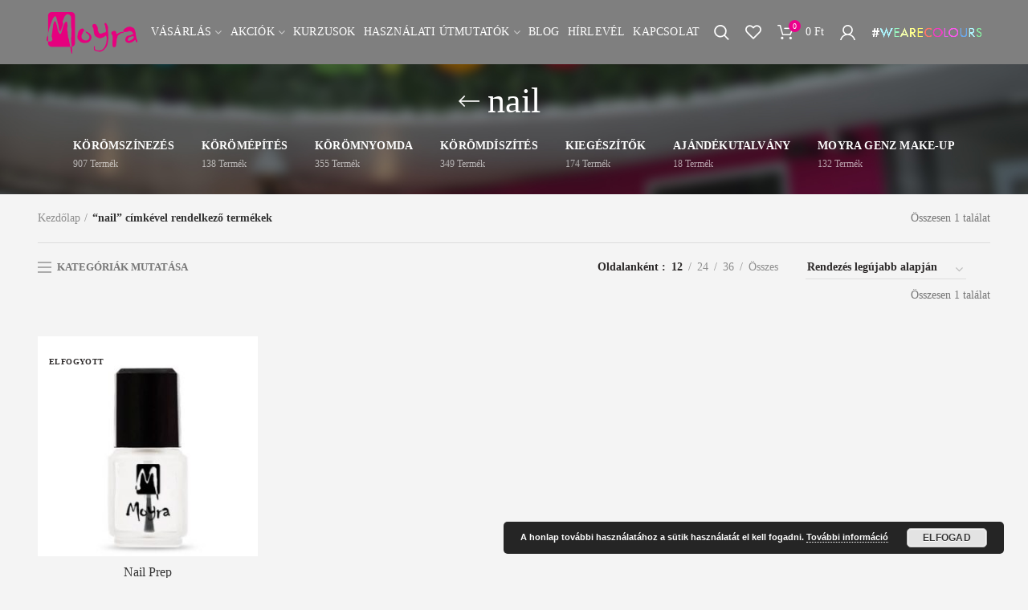

--- FILE ---
content_type: text/html; charset=UTF-8
request_url: https://moyra.hu/termekcimke/nail/
body_size: 32675
content:
<!DOCTYPE html>
<html lang="hu">
<head>
	<meta charset="UTF-8">
	<meta name="viewport" content="width=device-width, initial-scale=1.0, maximum-scale=1.0, user-scalable=no">
	<link rel="profile" href="https://gmpg.org/xfn/11">
	<link rel="pingback" href="https://moyra.hu/xmlrpc.php">
					<script>document.documentElement.className = document.documentElement.className + ' yes-js js_active js'</script>
			<meta name='robots' content='index, follow, max-image-preview:large, max-snippet:-1, max-video-preview:-1' />
	<style>img:is([sizes="auto" i], [sizes^="auto," i]) { contain-intrinsic-size: 3000px 1500px }</style>
	
	<!-- This site is optimized with the Yoast SEO plugin v25.4 - https://yoast.com/wordpress/plugins/seo/ -->
	<title>nail - | Moyra.hu</title>
<link crossorigin data-rocket-preconnect href="https://www.google-analytics.com" rel="preconnect">
<link crossorigin data-rocket-preconnect href="https://www.googletagmanager.com" rel="preconnect">
<link crossorigin data-rocket-preconnect href="https://sibautomation.com" rel="preconnect">
<link crossorigin data-rocket-preconnect href="https://cdn.brevo.com" rel="preconnect">
<link crossorigin data-rocket-preconnect href="https://cdn.by.wonderpush.com" rel="preconnect"><link rel="preload" data-rocket-preload as="image" href="https://moyra.hu/wp-content/uploads/2018/12/header_kapcsolat.jpg" fetchpriority="high">
	<link rel="canonical" href="https://moyra.hu/termekcimke/nail/" />
	<meta property="og:locale" content="hu_HU" />
	<meta property="og:type" content="article" />
	<meta property="og:title" content="nail - | Moyra.hu" />
	<meta property="og:url" content="https://moyra.hu/termekcimke/nail/" />
	<meta property="og:site_name" content="Moyra.hu" />
	<meta name="twitter:card" content="summary_large_image" />
	<script type="application/ld+json" class="yoast-schema-graph">{"@context":"https://schema.org","@graph":[{"@type":"CollectionPage","@id":"https://moyra.hu/termekcimke/nail/","url":"https://moyra.hu/termekcimke/nail/","name":"nail - | Moyra.hu","isPartOf":{"@id":"https://moyra.hu/#website"},"primaryImageOfPage":{"@id":"https://moyra.hu/termekcimke/nail/#primaryimage"},"image":{"@id":"https://moyra.hu/termekcimke/nail/#primaryimage"},"thumbnailUrl":"https://moyra.hu/wp-content/uploads/2018/12/M2-51-02-00-0001_Nail-Prep.jpg","breadcrumb":{"@id":"https://moyra.hu/termekcimke/nail/#breadcrumb"},"inLanguage":"hu"},{"@type":"ImageObject","inLanguage":"hu","@id":"https://moyra.hu/termekcimke/nail/#primaryimage","url":"https://moyra.hu/wp-content/uploads/2018/12/M2-51-02-00-0001_Nail-Prep.jpg","contentUrl":"https://moyra.hu/wp-content/uploads/2018/12/M2-51-02-00-0001_Nail-Prep.jpg","width":450,"height":450,"caption":"Moyra Nail Prep"},{"@type":"BreadcrumbList","@id":"https://moyra.hu/termekcimke/nail/#breadcrumb","itemListElement":[{"@type":"ListItem","position":1,"name":"Home","item":"https://moyra.hu/"},{"@type":"ListItem","position":2,"name":"nail"}]},{"@type":"WebSite","@id":"https://moyra.hu/#website","url":"https://moyra.hu/","name":"Moyra.hu","description":"A szépség boltja","publisher":{"@id":"https://moyra.hu/#organization"},"potentialAction":[{"@type":"SearchAction","target":{"@type":"EntryPoint","urlTemplate":"https://moyra.hu/?s={search_term_string}"},"query-input":{"@type":"PropertyValueSpecification","valueRequired":true,"valueName":"search_term_string"}}],"inLanguage":"hu"},{"@type":"Organization","@id":"https://moyra.hu/#organization","name":"Moyra","url":"https://moyra.hu/","logo":{"@type":"ImageObject","inLanguage":"hu","@id":"https://moyra.hu/#/schema/logo/image/","url":"https://moyra.hu/wp-content/uploads/2018/12/moyra_fekvo_szines.png","contentUrl":"https://moyra.hu/wp-content/uploads/2018/12/moyra_fekvo_szines.png","width":115,"height":53,"caption":"Moyra"},"image":{"@id":"https://moyra.hu/#/schema/logo/image/"}}]}</script>
	<!-- / Yoast SEO plugin. -->



<link rel="alternate" type="application/rss+xml" title="Moyra.hu &raquo; hírcsatorna" href="https://moyra.hu/feed/" />
<link rel="alternate" type="application/rss+xml" title="Moyra.hu &raquo; hozzászólás hírcsatorna" href="https://moyra.hu/comments/feed/" />
<link rel="alternate" type="application/rss+xml" title="Moyra.hu &raquo; nail Címke hírforrás" href="https://moyra.hu/termekcimke/nail/feed/" />
<link rel='stylesheet' id='wp-block-library-css' href='https://moyra.hu/wp-includes/css/dist/block-library/style.min.css?ver=6.8.3' type='text/css' media='all' />
<style id='classic-theme-styles-inline-css' type='text/css'>
/*! This file is auto-generated */
.wp-block-button__link{color:#fff;background-color:#32373c;border-radius:9999px;box-shadow:none;text-decoration:none;padding:calc(.667em + 2px) calc(1.333em + 2px);font-size:1.125em}.wp-block-file__button{background:#32373c;color:#fff;text-decoration:none}
</style>
<link rel='stylesheet' id='jquery-selectBox-css' href='https://moyra.hu/wp-content/plugins/yith-woocommerce-wishlist/assets/css/jquery.selectBox.css?ver=1.2.0' type='text/css' media='all' />
<link rel='stylesheet' id='woocommerce_prettyPhoto_css-css' href='//moyra.hu/wp-content/plugins/woocommerce/assets/css/prettyPhoto.css?ver=3.1.6' type='text/css' media='all' />
<link rel='stylesheet' id='yith-wcwl-main-css' href='https://moyra.hu/wp-content/plugins/yith-woocommerce-wishlist/assets/css/style.css?ver=4.6.0' type='text/css' media='all' />
<style id='yith-wcwl-main-inline-css' type='text/css'>
 :root { --rounded-corners-radius: 16px; --add-to-cart-rounded-corners-radius: 16px; --feedback-duration: 3s } 
 :root { --rounded-corners-radius: 16px; --add-to-cart-rounded-corners-radius: 16px; --feedback-duration: 3s } 
</style>
<style id='global-styles-inline-css' type='text/css'>
:root{--wp--preset--aspect-ratio--square: 1;--wp--preset--aspect-ratio--4-3: 4/3;--wp--preset--aspect-ratio--3-4: 3/4;--wp--preset--aspect-ratio--3-2: 3/2;--wp--preset--aspect-ratio--2-3: 2/3;--wp--preset--aspect-ratio--16-9: 16/9;--wp--preset--aspect-ratio--9-16: 9/16;--wp--preset--color--black: #000000;--wp--preset--color--cyan-bluish-gray: #abb8c3;--wp--preset--color--white: #ffffff;--wp--preset--color--pale-pink: #f78da7;--wp--preset--color--vivid-red: #cf2e2e;--wp--preset--color--luminous-vivid-orange: #ff6900;--wp--preset--color--luminous-vivid-amber: #fcb900;--wp--preset--color--light-green-cyan: #7bdcb5;--wp--preset--color--vivid-green-cyan: #00d084;--wp--preset--color--pale-cyan-blue: #8ed1fc;--wp--preset--color--vivid-cyan-blue: #0693e3;--wp--preset--color--vivid-purple: #9b51e0;--wp--preset--gradient--vivid-cyan-blue-to-vivid-purple: linear-gradient(135deg,rgba(6,147,227,1) 0%,rgb(155,81,224) 100%);--wp--preset--gradient--light-green-cyan-to-vivid-green-cyan: linear-gradient(135deg,rgb(122,220,180) 0%,rgb(0,208,130) 100%);--wp--preset--gradient--luminous-vivid-amber-to-luminous-vivid-orange: linear-gradient(135deg,rgba(252,185,0,1) 0%,rgba(255,105,0,1) 100%);--wp--preset--gradient--luminous-vivid-orange-to-vivid-red: linear-gradient(135deg,rgba(255,105,0,1) 0%,rgb(207,46,46) 100%);--wp--preset--gradient--very-light-gray-to-cyan-bluish-gray: linear-gradient(135deg,rgb(238,238,238) 0%,rgb(169,184,195) 100%);--wp--preset--gradient--cool-to-warm-spectrum: linear-gradient(135deg,rgb(74,234,220) 0%,rgb(151,120,209) 20%,rgb(207,42,186) 40%,rgb(238,44,130) 60%,rgb(251,105,98) 80%,rgb(254,248,76) 100%);--wp--preset--gradient--blush-light-purple: linear-gradient(135deg,rgb(255,206,236) 0%,rgb(152,150,240) 100%);--wp--preset--gradient--blush-bordeaux: linear-gradient(135deg,rgb(254,205,165) 0%,rgb(254,45,45) 50%,rgb(107,0,62) 100%);--wp--preset--gradient--luminous-dusk: linear-gradient(135deg,rgb(255,203,112) 0%,rgb(199,81,192) 50%,rgb(65,88,208) 100%);--wp--preset--gradient--pale-ocean: linear-gradient(135deg,rgb(255,245,203) 0%,rgb(182,227,212) 50%,rgb(51,167,181) 100%);--wp--preset--gradient--electric-grass: linear-gradient(135deg,rgb(202,248,128) 0%,rgb(113,206,126) 100%);--wp--preset--gradient--midnight: linear-gradient(135deg,rgb(2,3,129) 0%,rgb(40,116,252) 100%);--wp--preset--font-size--small: 13px;--wp--preset--font-size--medium: 20px;--wp--preset--font-size--large: 36px;--wp--preset--font-size--x-large: 42px;--wp--preset--spacing--20: 0.44rem;--wp--preset--spacing--30: 0.67rem;--wp--preset--spacing--40: 1rem;--wp--preset--spacing--50: 1.5rem;--wp--preset--spacing--60: 2.25rem;--wp--preset--spacing--70: 3.38rem;--wp--preset--spacing--80: 5.06rem;--wp--preset--shadow--natural: 6px 6px 9px rgba(0, 0, 0, 0.2);--wp--preset--shadow--deep: 12px 12px 50px rgba(0, 0, 0, 0.4);--wp--preset--shadow--sharp: 6px 6px 0px rgba(0, 0, 0, 0.2);--wp--preset--shadow--outlined: 6px 6px 0px -3px rgba(255, 255, 255, 1), 6px 6px rgba(0, 0, 0, 1);--wp--preset--shadow--crisp: 6px 6px 0px rgba(0, 0, 0, 1);}:where(.is-layout-flex){gap: 0.5em;}:where(.is-layout-grid){gap: 0.5em;}body .is-layout-flex{display: flex;}.is-layout-flex{flex-wrap: wrap;align-items: center;}.is-layout-flex > :is(*, div){margin: 0;}body .is-layout-grid{display: grid;}.is-layout-grid > :is(*, div){margin: 0;}:where(.wp-block-columns.is-layout-flex){gap: 2em;}:where(.wp-block-columns.is-layout-grid){gap: 2em;}:where(.wp-block-post-template.is-layout-flex){gap: 1.25em;}:where(.wp-block-post-template.is-layout-grid){gap: 1.25em;}.has-black-color{color: var(--wp--preset--color--black) !important;}.has-cyan-bluish-gray-color{color: var(--wp--preset--color--cyan-bluish-gray) !important;}.has-white-color{color: var(--wp--preset--color--white) !important;}.has-pale-pink-color{color: var(--wp--preset--color--pale-pink) !important;}.has-vivid-red-color{color: var(--wp--preset--color--vivid-red) !important;}.has-luminous-vivid-orange-color{color: var(--wp--preset--color--luminous-vivid-orange) !important;}.has-luminous-vivid-amber-color{color: var(--wp--preset--color--luminous-vivid-amber) !important;}.has-light-green-cyan-color{color: var(--wp--preset--color--light-green-cyan) !important;}.has-vivid-green-cyan-color{color: var(--wp--preset--color--vivid-green-cyan) !important;}.has-pale-cyan-blue-color{color: var(--wp--preset--color--pale-cyan-blue) !important;}.has-vivid-cyan-blue-color{color: var(--wp--preset--color--vivid-cyan-blue) !important;}.has-vivid-purple-color{color: var(--wp--preset--color--vivid-purple) !important;}.has-black-background-color{background-color: var(--wp--preset--color--black) !important;}.has-cyan-bluish-gray-background-color{background-color: var(--wp--preset--color--cyan-bluish-gray) !important;}.has-white-background-color{background-color: var(--wp--preset--color--white) !important;}.has-pale-pink-background-color{background-color: var(--wp--preset--color--pale-pink) !important;}.has-vivid-red-background-color{background-color: var(--wp--preset--color--vivid-red) !important;}.has-luminous-vivid-orange-background-color{background-color: var(--wp--preset--color--luminous-vivid-orange) !important;}.has-luminous-vivid-amber-background-color{background-color: var(--wp--preset--color--luminous-vivid-amber) !important;}.has-light-green-cyan-background-color{background-color: var(--wp--preset--color--light-green-cyan) !important;}.has-vivid-green-cyan-background-color{background-color: var(--wp--preset--color--vivid-green-cyan) !important;}.has-pale-cyan-blue-background-color{background-color: var(--wp--preset--color--pale-cyan-blue) !important;}.has-vivid-cyan-blue-background-color{background-color: var(--wp--preset--color--vivid-cyan-blue) !important;}.has-vivid-purple-background-color{background-color: var(--wp--preset--color--vivid-purple) !important;}.has-black-border-color{border-color: var(--wp--preset--color--black) !important;}.has-cyan-bluish-gray-border-color{border-color: var(--wp--preset--color--cyan-bluish-gray) !important;}.has-white-border-color{border-color: var(--wp--preset--color--white) !important;}.has-pale-pink-border-color{border-color: var(--wp--preset--color--pale-pink) !important;}.has-vivid-red-border-color{border-color: var(--wp--preset--color--vivid-red) !important;}.has-luminous-vivid-orange-border-color{border-color: var(--wp--preset--color--luminous-vivid-orange) !important;}.has-luminous-vivid-amber-border-color{border-color: var(--wp--preset--color--luminous-vivid-amber) !important;}.has-light-green-cyan-border-color{border-color: var(--wp--preset--color--light-green-cyan) !important;}.has-vivid-green-cyan-border-color{border-color: var(--wp--preset--color--vivid-green-cyan) !important;}.has-pale-cyan-blue-border-color{border-color: var(--wp--preset--color--pale-cyan-blue) !important;}.has-vivid-cyan-blue-border-color{border-color: var(--wp--preset--color--vivid-cyan-blue) !important;}.has-vivid-purple-border-color{border-color: var(--wp--preset--color--vivid-purple) !important;}.has-vivid-cyan-blue-to-vivid-purple-gradient-background{background: var(--wp--preset--gradient--vivid-cyan-blue-to-vivid-purple) !important;}.has-light-green-cyan-to-vivid-green-cyan-gradient-background{background: var(--wp--preset--gradient--light-green-cyan-to-vivid-green-cyan) !important;}.has-luminous-vivid-amber-to-luminous-vivid-orange-gradient-background{background: var(--wp--preset--gradient--luminous-vivid-amber-to-luminous-vivid-orange) !important;}.has-luminous-vivid-orange-to-vivid-red-gradient-background{background: var(--wp--preset--gradient--luminous-vivid-orange-to-vivid-red) !important;}.has-very-light-gray-to-cyan-bluish-gray-gradient-background{background: var(--wp--preset--gradient--very-light-gray-to-cyan-bluish-gray) !important;}.has-cool-to-warm-spectrum-gradient-background{background: var(--wp--preset--gradient--cool-to-warm-spectrum) !important;}.has-blush-light-purple-gradient-background{background: var(--wp--preset--gradient--blush-light-purple) !important;}.has-blush-bordeaux-gradient-background{background: var(--wp--preset--gradient--blush-bordeaux) !important;}.has-luminous-dusk-gradient-background{background: var(--wp--preset--gradient--luminous-dusk) !important;}.has-pale-ocean-gradient-background{background: var(--wp--preset--gradient--pale-ocean) !important;}.has-electric-grass-gradient-background{background: var(--wp--preset--gradient--electric-grass) !important;}.has-midnight-gradient-background{background: var(--wp--preset--gradient--midnight) !important;}.has-small-font-size{font-size: var(--wp--preset--font-size--small) !important;}.has-medium-font-size{font-size: var(--wp--preset--font-size--medium) !important;}.has-large-font-size{font-size: var(--wp--preset--font-size--large) !important;}.has-x-large-font-size{font-size: var(--wp--preset--font-size--x-large) !important;}
:where(.wp-block-post-template.is-layout-flex){gap: 1.25em;}:where(.wp-block-post-template.is-layout-grid){gap: 1.25em;}
:where(.wp-block-columns.is-layout-flex){gap: 2em;}:where(.wp-block-columns.is-layout-grid){gap: 2em;}
:root :where(.wp-block-pullquote){font-size: 1.5em;line-height: 1.6;}
</style>
<link rel='stylesheet' id='gift-upon-purchase-for-woocommerce-css' href='https://moyra.hu/wp-content/plugins/gift-upon-purchase-for-woocommerce/public/css/gupfw-public.css?ver=2.0.1' type='text/css' media='all' />
<style id='woocommerce-inline-inline-css' type='text/css'>
.woocommerce form .form-row .required { visibility: visible; }
</style>
<link rel='stylesheet' id='woo-slg-public-style-css' href='https://moyra.hu/wp-content/plugins/woo-social-login/includes/css/style-public.css?ver=1.8.4' type='text/css' media='all' />
<link rel='stylesheet' id='brands-styles-css' href='https://moyra.hu/wp-content/plugins/woocommerce/assets/css/brands.css?ver=10.3.7' type='text/css' media='all' />
<link rel='stylesheet' id='jquery-ui-style-css' href='https://moyra.hu/wp-content/plugins/woocommerce/assets/css/jquery-ui/jquery-ui.min.css?ver=10.3.7' type='text/css' media='all' />
<link rel='stylesheet' id='fp-srp-style-css' href='https://moyra.hu/wp-content/plugins/rewardsystem/assets/css/style.css?ver=28.4' type='text/css' media='' />
<link rel='stylesheet' id='wp_reward_footable_css-css' href='https://moyra.hu/wp-content/plugins/rewardsystem/assets/css/footable.core.css?ver=28.4' type='text/css' media='' />
<link rel='stylesheet' id='wp_reward_bootstrap_css-css' href='https://moyra.hu/wp-content/plugins/rewardsystem/assets/css/bootstrap.css?ver=28.4' type='text/css' media='' />
<link rel='stylesheet' id='select2-css' href='https://moyra.hu/wp-content/plugins/woocommerce/assets/css/select2.css?ver=10.3.7' type='text/css' media='all' />
<style id='fp-srp-inline-style-inline-css' type='text/css'>
#generate_referral_field { }  #rs_redeem_voucher_code { }  #ref_generate_now { }  #rs_submit_redeem_voucher { }.rs_subscriptionoption h3 { }.rs_social_sharing_buttons{};.rs_social_sharing_success_message#generate_referral_field { }  #rs_redeem_voucher_code { }  #ref_generate_now { }  #rs_submit_redeem_voucher { }.rs_subscriptionoption h3 { }#rs_refer_a_friend_form { } #rs_friend_name { } #rs_friend_email { } #rs_friend_subject { } #rs_your_message { } #rs_refer_submit { }#encashing_form{}
.rs_encash_points_value{}
.error{color:#ED0514;}
.rs_encash_points_reason{}
.rs_encash_payment_method{}
.rs_encash_paypal_address{}
.rs_encash_custom_payment_option_value{}
.rs_encash_submit{}
#rs_encash_submit_button{}
.success_info{}
#encash_form_success_info{}#generate_referral_field { }  #rs_redeem_voucher_code { }  #ref_generate_now { }  #rs_submit_redeem_voucher { }.rs_subscriptionoption h3 { }.rs_social_sharing_buttons{};.rs_social_sharing_success_message#generate_referral_field { }  #rs_redeem_voucher_code { }  #ref_generate_now { }  #rs_submit_redeem_voucher { }.rs_subscriptionoption h3 { }#rs_refer_a_friend_form { } #rs_friend_name { } #rs_friend_email { } #rs_friend_subject { } #rs_your_message { } #rs_refer_submit { }#encashing_form{}
.rs_encash_points_value{}
.error{color:#ED0514;}
.rs_encash_points_reason{}
.rs_encash_payment_method{}
.rs_encash_paypal_address{}
.rs_encash_custom_payment_option_value{}
.rs_encash_submit{}
#rs_encash_submit_button{}
.success_info{}
#encash_form_success_info{}#generate_referral_field { }  #rs_redeem_voucher_code { }  #ref_generate_now { }  #rs_submit_redeem_voucher { }.rs_subscriptionoption h3 { }.rs_social_sharing_buttons{};.rs_social_sharing_success_message#generate_referral_field { }  #rs_redeem_voucher_code { }  #ref_generate_now { }  #rs_submit_redeem_voucher { }.rs_subscriptionoption h3 { }#rs_refer_a_friend_form { } #rs_friend_name { } #rs_friend_email { } #rs_friend_subject { } #rs_your_message { } #rs_refer_submit { }#encashing_form{}
.rs_encash_points_value{}
.error{color:#ED0514;}
.rs_encash_points_reason{}
.rs_encash_payment_method{}
.rs_encash_paypal_address{}
.rs_encash_custom_payment_option_value{}
.rs_encash_submit{}
#rs_encash_submit_button{}
.success_info{}
#encash_form_success_info{}#generate_referral_field { }  #rs_redeem_voucher_code { }  #ref_generate_now { }  #rs_submit_redeem_voucher { }.rs_subscriptionoption h3 { }.rs_social_sharing_buttons{};.rs_social_sharing_success_message#generate_referral_field { }  #rs_redeem_voucher_code { }  #ref_generate_now { }  #rs_submit_redeem_voucher { }.rs_subscriptionoption h3 { }#rs_refer_a_friend_form { } #rs_friend_name { } #rs_friend_email { } #rs_friend_subject { } #rs_your_message { } #rs_refer_submit { }#encashing_form{}
.rs_encash_points_value{}
.error{color:#ED0514;}
.rs_encash_points_reason{}
.rs_encash_payment_method{}
.rs_encash_paypal_address{}
.rs_encash_custom_payment_option_value{}
.rs_encash_submit{}
#rs_encash_submit_button{}
.success_info{}
#encash_form_success_info{}#generate_referral_field { }  #rs_redeem_voucher_code { }  #ref_generate_now { }  #rs_submit_redeem_voucher { }.rs_subscriptionoption h3 { }.rs_social_sharing_buttons{};.rs_social_sharing_success_message#generate_referral_field { }  #rs_redeem_voucher_code { }  #ref_generate_now { }  #rs_submit_redeem_voucher { }.rs_subscriptionoption h3 { }#rs_refer_a_friend_form { } #rs_friend_name { } #rs_friend_email { } #rs_friend_subject { } #rs_your_message { } #rs_refer_submit { }#encashing_form{}
.rs_encash_points_value{}
.error{color:#ED0514;}
.rs_encash_points_reason{}
.rs_encash_payment_method{}
.rs_encash_paypal_address{}
.rs_encash_custom_payment_option_value{}
.rs_encash_submit{}
#rs_encash_submit_button{}
.success_info{}
#encash_form_success_info{}#generate_referral_field { }  #rs_redeem_voucher_code { }  #ref_generate_now { }  #rs_submit_redeem_voucher { }.rs_subscriptionoption h3 { }.rs_social_sharing_buttons{};.rs_social_sharing_success_message#generate_referral_field { }  #rs_redeem_voucher_code { }  #ref_generate_now { }  #rs_submit_redeem_voucher { }.rs_subscriptionoption h3 { }#rs_refer_a_friend_form { } #rs_friend_name { } #rs_friend_email { } #rs_friend_subject { } #rs_your_message { } #rs_refer_submit { }#encashing_form{}
.rs_encash_points_value{}
.error{color:#ED0514;}
.rs_encash_points_reason{}
.rs_encash_payment_method{}
.rs_encash_paypal_address{}
.rs_encash_custom_payment_option_value{}
.rs_encash_submit{}
#rs_encash_submit_button{}
.success_info{}
#encash_form_success_info{}#generate_referral_field { }  #rs_redeem_voucher_code { }  #ref_generate_now { }  #rs_submit_redeem_voucher { }.rs_subscriptionoption h3 { }.rs_social_sharing_buttons{};.rs_social_sharing_success_message#generate_referral_field { }  #rs_redeem_voucher_code { }  #ref_generate_now { }  #rs_submit_redeem_voucher { }.rs_subscriptionoption h3 { }#rs_refer_a_friend_form { } #rs_friend_name { } #rs_friend_email { } #rs_friend_subject { } #rs_your_message { } #rs_refer_submit { }#encashing_form{}
.rs_encash_points_value{}
.error{color:#ED0514;}
.rs_encash_points_reason{}
.rs_encash_payment_method{}
.rs_encash_paypal_address{}
.rs_encash_custom_payment_option_value{}
.rs_encash_submit{}
#rs_encash_submit_button{}
.success_info{}
#encash_form_success_info{}#generate_referral_field { }  #rs_redeem_voucher_code { }  #ref_generate_now { }  #rs_submit_redeem_voucher { }.rs_subscriptionoption h3 { }.rs_social_sharing_buttons{};.rs_social_sharing_success_message#generate_referral_field { }  #rs_redeem_voucher_code { }  #ref_generate_now { }  #rs_submit_redeem_voucher { }.rs_subscriptionoption h3 { }#rs_refer_a_friend_form { } #rs_friend_name { } #rs_friend_email { } #rs_friend_subject { } #rs_your_message { } #rs_refer_submit { }#encashing_form{}
.rs_encash_points_value{}
.error{color:#ED0514;}
.rs_encash_points_reason{}
.rs_encash_payment_method{}
.rs_encash_paypal_address{}
.rs_encash_custom_payment_option_value{}
.rs_encash_submit{}
#rs_encash_submit_button{}
.success_info{}
#encash_form_success_info{}#generate_referral_field { }  #rs_redeem_voucher_code { }  #ref_generate_now { }  #rs_submit_redeem_voucher { }.rs_subscriptionoption h3 { }.rs_social_sharing_buttons{};.rs_social_sharing_success_message#generate_referral_field { }  #rs_redeem_voucher_code { }  #ref_generate_now { }  #rs_submit_redeem_voucher { }.rs_subscriptionoption h3 { }#rs_refer_a_friend_form { } #rs_friend_name { } #rs_friend_email { } #rs_friend_subject { } #rs_your_message { } #rs_refer_submit { }#encashing_form{}
.rs_encash_points_value{}
.error{color:#ED0514;}
.rs_encash_points_reason{}
.rs_encash_payment_method{}
.rs_encash_paypal_address{}
.rs_encash_custom_payment_option_value{}
.rs_encash_submit{}
#rs_encash_submit_button{}
.success_info{}
#encash_form_success_info{}#generate_referral_field { }  #rs_redeem_voucher_code { }  #ref_generate_now { }  #rs_submit_redeem_voucher { }.rs_subscriptionoption h3 { }.rs_social_sharing_buttons{};.rs_social_sharing_success_message#generate_referral_field { }  #rs_redeem_voucher_code { }  #ref_generate_now { }  #rs_submit_redeem_voucher { }.rs_subscriptionoption h3 { }#rs_refer_a_friend_form { } #rs_friend_name { } #rs_friend_email { } #rs_friend_subject { } #rs_your_message { } #rs_refer_submit { }#encashing_form{}
.rs_encash_points_value{}
.error{color:#ED0514;}
.rs_encash_points_reason{}
.rs_encash_payment_method{}
.rs_encash_paypal_address{}
.rs_encash_custom_payment_option_value{}
.rs_encash_submit{}
#rs_encash_submit_button{}
.success_info{}
#encash_form_success_info{}#generate_referral_field { }  #rs_redeem_voucher_code { }  #ref_generate_now { }  #rs_submit_redeem_voucher { }.rs_subscriptionoption h3 { }.rs_social_sharing_buttons{};.rs_social_sharing_success_message#generate_referral_field { }  #rs_redeem_voucher_code { }  #ref_generate_now { }  #rs_submit_redeem_voucher { }.rs_subscriptionoption h3 { }#rs_refer_a_friend_form { } #rs_friend_name { } #rs_friend_email { } #rs_friend_subject { } #rs_your_message { } #rs_refer_submit { }#encashing_form{}
.rs_encash_points_value{}
.error{color:#ED0514;}
.rs_encash_points_reason{}
.rs_encash_payment_method{}
.rs_encash_paypal_address{}
.rs_encash_custom_payment_option_value{}
.rs_encash_submit{}
#rs_encash_submit_button{}
.success_info{}
#encash_form_success_info{}#generate_referral_field { }  #rs_redeem_voucher_code { }  #ref_generate_now { }  #rs_submit_redeem_voucher { }.rs_subscriptionoption h3 { }.rs_social_sharing_buttons{};.rs_social_sharing_success_message#generate_referral_field { }  #rs_redeem_voucher_code { }  #ref_generate_now { }  #rs_submit_redeem_voucher { }.rs_subscriptionoption h3 { }#rs_refer_a_friend_form { } #rs_friend_name { } #rs_friend_email { } #rs_friend_subject { } #rs_your_message { } #rs_refer_submit { }#encashing_form{}
.rs_encash_points_value{}
.error{color:#ED0514;}
.rs_encash_points_reason{}
.rs_encash_payment_method{}
.rs_encash_paypal_address{}
.rs_encash_custom_payment_option_value{}
.rs_encash_submit{}
#rs_encash_submit_button{}
.success_info{}
#encash_form_success_info{}#generate_referral_field { }  #rs_redeem_voucher_code { }  #ref_generate_now { }  #rs_submit_redeem_voucher { }.rs_subscriptionoption h3 { }.rs_social_sharing_buttons{};.rs_social_sharing_success_message#generate_referral_field { }  #rs_redeem_voucher_code { }  #ref_generate_now { }  #rs_submit_redeem_voucher { }.rs_subscriptionoption h3 { }#rs_refer_a_friend_form { } #rs_friend_name { } #rs_friend_email { } #rs_friend_subject { } #rs_your_message { } #rs_refer_submit { }#encashing_form{}
.rs_encash_points_value{}
.error{color:#ED0514;}
.rs_encash_points_reason{}
.rs_encash_payment_method{}
.rs_encash_paypal_address{}
.rs_encash_custom_payment_option_value{}
.rs_encash_submit{}
#rs_encash_submit_button{}
.success_info{}
#encash_form_success_info{}#generate_referral_field { }  #rs_redeem_voucher_code { }  #ref_generate_now { }  #rs_submit_redeem_voucher { }.rs_subscriptionoption h3 { }.rs_social_sharing_buttons{};.rs_social_sharing_success_message#generate_referral_field { }  #rs_redeem_voucher_code { }  #ref_generate_now { }  #rs_submit_redeem_voucher { }.rs_subscriptionoption h3 { }#rs_refer_a_friend_form { } #rs_friend_name { } #rs_friend_email { } #rs_friend_subject { } #rs_your_message { } #rs_refer_submit { }#encashing_form{}
.rs_encash_points_value{}
.error{color:#ED0514;}
.rs_encash_points_reason{}
.rs_encash_payment_method{}
.rs_encash_paypal_address{}
.rs_encash_custom_payment_option_value{}
.rs_encash_submit{}
#rs_encash_submit_button{}
.success_info{}
#encash_form_success_info{}#generate_referral_field { }  #rs_redeem_voucher_code { }  #ref_generate_now { }  #rs_submit_redeem_voucher { }.rs_subscriptionoption h3 { }.rs_social_sharing_buttons{};.rs_social_sharing_success_message#generate_referral_field { }  #rs_redeem_voucher_code { }  #ref_generate_now { }  #rs_submit_redeem_voucher { }.rs_subscriptionoption h3 { }#rs_refer_a_friend_form { } #rs_friend_name { } #rs_friend_email { } #rs_friend_subject { } #rs_your_message { } #rs_refer_submit { }#encashing_form{}
.rs_encash_points_value{}
.error{color:#ED0514;}
.rs_encash_points_reason{}
.rs_encash_payment_method{}
.rs_encash_paypal_address{}
.rs_encash_custom_payment_option_value{}
.rs_encash_submit{}
#rs_encash_submit_button{}
.success_info{}
#encash_form_success_info{}#generate_referral_field { }  #rs_redeem_voucher_code { }  #ref_generate_now { }  #rs_submit_redeem_voucher { }.rs_subscriptionoption h3 { }.rs_social_sharing_buttons{};.rs_social_sharing_success_message#generate_referral_field { }  #rs_redeem_voucher_code { }  #ref_generate_now { }  #rs_submit_redeem_voucher { }.rs_subscriptionoption h3 { }#rs_refer_a_friend_form { } #rs_friend_name { } #rs_friend_email { } #rs_friend_subject { } #rs_your_message { } #rs_refer_submit { }#encashing_form{}
.rs_encash_points_value{}
.error{color:#ED0514;}
.rs_encash_points_reason{}
.rs_encash_payment_method{}
.rs_encash_paypal_address{}
.rs_encash_custom_payment_option_value{}
.rs_encash_submit{}
#rs_encash_submit_button{}
.success_info{}
#encash_form_success_info{}#generate_referral_field { }  #rs_redeem_voucher_code { }  #ref_generate_now { }  #rs_submit_redeem_voucher { }.rs_subscriptionoption h3 { }.rs_social_sharing_buttons{};.rs_social_sharing_success_message#generate_referral_field { }  #rs_redeem_voucher_code { }  #ref_generate_now { }  #rs_submit_redeem_voucher { }.rs_subscriptionoption h3 { }#rs_refer_a_friend_form { } #rs_friend_name { } #rs_friend_email { } #rs_friend_subject { } #rs_your_message { } #rs_refer_submit { }#encashing_form{}
.rs_encash_points_value{}
.error{color:#ED0514;}
.rs_encash_points_reason{}
.rs_encash_payment_method{}
.rs_encash_paypal_address{}
.rs_encash_custom_payment_option_value{}
.rs_encash_submit{}
#rs_encash_submit_button{}
.success_info{}
#encash_form_success_info{}#generate_referral_field { }  #rs_redeem_voucher_code { }  #ref_generate_now { }  #rs_submit_redeem_voucher { }.rs_subscriptionoption h3 { }.rs_social_sharing_buttons{};.rs_social_sharing_success_message#generate_referral_field { }  #rs_redeem_voucher_code { }  #ref_generate_now { }  #rs_submit_redeem_voucher { }.rs_subscriptionoption h3 { }#rs_refer_a_friend_form { } #rs_friend_name { } #rs_friend_email { } #rs_friend_subject { } #rs_your_message { } #rs_refer_submit { }#encashing_form{}
.rs_encash_points_value{}
.error{color:#ED0514;}
.rs_encash_points_reason{}
.rs_encash_payment_method{}
.rs_encash_paypal_address{}
.rs_encash_custom_payment_option_value{}
.rs_encash_submit{}
#rs_encash_submit_button{}
.success_info{}
#encash_form_success_info{}#generate_referral_field { }  #rs_redeem_voucher_code { }  #ref_generate_now { }  #rs_submit_redeem_voucher { }.rs_subscriptionoption h3 { }.rs_social_sharing_buttons{};.rs_social_sharing_success_message#generate_referral_field { }  #rs_redeem_voucher_code { }  #ref_generate_now { }  #rs_submit_redeem_voucher { }.rs_subscriptionoption h3 { }#rs_refer_a_friend_form { } #rs_friend_name { } #rs_friend_email { } #rs_friend_subject { } #rs_your_message { } #rs_refer_submit { }#encashing_form{}
.rs_encash_points_value{}
.error{color:#ED0514;}
.rs_encash_points_reason{}
.rs_encash_payment_method{}
.rs_encash_paypal_address{}
.rs_encash_custom_payment_option_value{}
.rs_encash_submit{}
#rs_encash_submit_button{}
.success_info{}
#encash_form_success_info{}#generate_referral_field { }  #rs_redeem_voucher_code { }  #ref_generate_now { }  #rs_submit_redeem_voucher { }.rs_subscriptionoption h3 { }.rs_social_sharing_buttons{};.rs_social_sharing_success_message#generate_referral_field { }  #rs_redeem_voucher_code { }  #ref_generate_now { }  #rs_submit_redeem_voucher { }.rs_subscriptionoption h3 { }#rs_refer_a_friend_form { } #rs_friend_name { } #rs_friend_email { } #rs_friend_subject { } #rs_your_message { } #rs_refer_submit { }#encashing_form{}
.rs_encash_points_value{}
.error{color:#ED0514;}
.rs_encash_points_reason{}
.rs_encash_payment_method{}
.rs_encash_paypal_address{}
.rs_encash_custom_payment_option_value{}
.rs_encash_submit{}
#rs_encash_submit_button{}
.success_info{}
#encash_form_success_info{}#generate_referral_field { }  #rs_redeem_voucher_code { }  #ref_generate_now { }  #rs_submit_redeem_voucher { }.rs_subscriptionoption h3 { }.rs_social_sharing_buttons{};.rs_social_sharing_success_message#generate_referral_field { }  #rs_redeem_voucher_code { }  #ref_generate_now { }  #rs_submit_redeem_voucher { }.rs_subscriptionoption h3 { }#rs_refer_a_friend_form { } #rs_friend_name { } #rs_friend_email { } #rs_friend_subject { } #rs_your_message { } #rs_refer_submit { }#encashing_form{}
.rs_encash_points_value{}
.error{color:#ED0514;}
.rs_encash_points_reason{}
.rs_encash_payment_method{}
.rs_encash_paypal_address{}
.rs_encash_custom_payment_option_value{}
.rs_encash_submit{}
#rs_encash_submit_button{}
.success_info{}
#encash_form_success_info{}#generate_referral_field { }  #rs_redeem_voucher_code { }  #ref_generate_now { }  #rs_submit_redeem_voucher { }.rs_subscriptionoption h3 { }.rs_social_sharing_buttons{};.rs_social_sharing_success_message#generate_referral_field { }  #rs_redeem_voucher_code { }  #ref_generate_now { }  #rs_submit_redeem_voucher { }.rs_subscriptionoption h3 { }#rs_refer_a_friend_form { } #rs_friend_name { } #rs_friend_email { } #rs_friend_subject { } #rs_your_message { } #rs_refer_submit { }#encashing_form{}
.rs_encash_points_value{}
.error{color:#ED0514;}
.rs_encash_points_reason{}
.rs_encash_payment_method{}
.rs_encash_paypal_address{}
.rs_encash_custom_payment_option_value{}
.rs_encash_submit{}
#rs_encash_submit_button{}
.success_info{}
#encash_form_success_info{}#generate_referral_field { }  #rs_redeem_voucher_code { }  #ref_generate_now { }  #rs_submit_redeem_voucher { }.rs_subscriptionoption h3 { }.rs_social_sharing_buttons{};.rs_social_sharing_success_message#generate_referral_field { }  #rs_redeem_voucher_code { }  #ref_generate_now { }  #rs_submit_redeem_voucher { }.rs_subscriptionoption h3 { }#rs_refer_a_friend_form { } #rs_friend_name { } #rs_friend_email { } #rs_friend_subject { } #rs_your_message { } #rs_refer_submit { }#encashing_form{}
.rs_encash_points_value{}
.error{color:#ED0514;}
.rs_encash_points_reason{}
.rs_encash_payment_method{}
.rs_encash_paypal_address{}
.rs_encash_custom_payment_option_value{}
.rs_encash_submit{}
#rs_encash_submit_button{}
.success_info{}
#encash_form_success_info{}#generate_referral_field { }  #rs_redeem_voucher_code { }  #ref_generate_now { }  #rs_submit_redeem_voucher { }.rs_subscriptionoption h3 { }.rs_social_sharing_buttons{};.rs_social_sharing_success_message#generate_referral_field { }  #rs_redeem_voucher_code { }  #ref_generate_now { }  #rs_submit_redeem_voucher { }.rs_subscriptionoption h3 { }#rs_refer_a_friend_form { } #rs_friend_name { } #rs_friend_email { } #rs_friend_subject { } #rs_your_message { } #rs_refer_submit { }#encashing_form{}
.rs_encash_points_value{}
.error{color:#ED0514;}
.rs_encash_points_reason{}
.rs_encash_payment_method{}
.rs_encash_paypal_address{}
.rs_encash_custom_payment_option_value{}
.rs_encash_submit{}
#rs_encash_submit_button{}
.success_info{}
#encash_form_success_info{}#generate_referral_field { }  #rs_redeem_voucher_code { }  #ref_generate_now { }  #rs_submit_redeem_voucher { }.rs_subscriptionoption h3 { }.rs_social_sharing_buttons{};.rs_social_sharing_success_message#generate_referral_field { }  #rs_redeem_voucher_code { }  #ref_generate_now { }  #rs_submit_redeem_voucher { }.rs_subscriptionoption h3 { }#rs_refer_a_friend_form { } #rs_friend_name { } #rs_friend_email { } #rs_friend_subject { } #rs_your_message { } #rs_refer_submit { }#encashing_form{}
.rs_encash_points_value{}
.error{color:#ED0514;}
.rs_encash_points_reason{}
.rs_encash_payment_method{}
.rs_encash_paypal_address{}
.rs_encash_custom_payment_option_value{}
.rs_encash_submit{}
#rs_encash_submit_button{}
.success_info{}
#encash_form_success_info{}#generate_referral_field { }  #rs_redeem_voucher_code { }  #ref_generate_now { }  #rs_submit_redeem_voucher { }.rs_subscriptionoption h3 { }.rs_social_sharing_buttons{};.rs_social_sharing_success_message#generate_referral_field { }  #rs_redeem_voucher_code { }  #ref_generate_now { }  #rs_submit_redeem_voucher { }.rs_subscriptionoption h3 { }#rs_refer_a_friend_form { } #rs_friend_name { } #rs_friend_email { } #rs_friend_subject { } #rs_your_message { } #rs_refer_submit { }#encashing_form{}
.rs_encash_points_value{}
.error{color:#ED0514;}
.rs_encash_points_reason{}
.rs_encash_payment_method{}
.rs_encash_paypal_address{}
.rs_encash_custom_payment_option_value{}
.rs_encash_submit{}
#rs_encash_submit_button{}
.success_info{}
#encash_form_success_info{}#generate_referral_field { }  #rs_redeem_voucher_code { }  #ref_generate_now { }  #rs_submit_redeem_voucher { }.rs_subscriptionoption h3 { }.rs_social_sharing_buttons{};.rs_social_sharing_success_message#generate_referral_field { }  #rs_redeem_voucher_code { }  #ref_generate_now { }  #rs_submit_redeem_voucher { }.rs_subscriptionoption h3 { }#rs_refer_a_friend_form { } #rs_friend_name { } #rs_friend_email { } #rs_friend_subject { } #rs_your_message { } #rs_refer_submit { }#encashing_form{}
.rs_encash_points_value{}
.error{color:#ED0514;}
.rs_encash_points_reason{}
.rs_encash_payment_method{}
.rs_encash_paypal_address{}
.rs_encash_custom_payment_option_value{}
.rs_encash_submit{}
#rs_encash_submit_button{}
.success_info{}
#encash_form_success_info{}#generate_referral_field { }  #rs_redeem_voucher_code { }  #ref_generate_now { }  #rs_submit_redeem_voucher { }.rs_subscriptionoption h3 { }.rs_social_sharing_buttons{};.rs_social_sharing_success_message#generate_referral_field { }  #rs_redeem_voucher_code { }  #ref_generate_now { }  #rs_submit_redeem_voucher { }.rs_subscriptionoption h3 { }#rs_refer_a_friend_form { } #rs_friend_name { } #rs_friend_email { } #rs_friend_subject { } #rs_your_message { } #rs_refer_submit { }#encashing_form{}
.rs_encash_points_value{}
.error{color:#ED0514;}
.rs_encash_points_reason{}
.rs_encash_payment_method{}
.rs_encash_paypal_address{}
.rs_encash_custom_payment_option_value{}
.rs_encash_submit{}
#rs_encash_submit_button{}
.success_info{}
#encash_form_success_info{}#generate_referral_field { }  #rs_redeem_voucher_code { }  #ref_generate_now { }  #rs_submit_redeem_voucher { }.rs_subscriptionoption h3 { }.rs_social_sharing_buttons{};.rs_social_sharing_success_message#generate_referral_field { }  #rs_redeem_voucher_code { }  #ref_generate_now { }  #rs_submit_redeem_voucher { }.rs_subscriptionoption h3 { }#rs_refer_a_friend_form { } #rs_friend_name { } #rs_friend_email { } #rs_friend_subject { } #rs_your_message { } #rs_refer_submit { }#encashing_form{}
.rs_encash_points_value{}
.error{color:#ED0514;}
.rs_encash_points_reason{}
.rs_encash_payment_method{}
.rs_encash_paypal_address{}
.rs_encash_custom_payment_option_value{}
.rs_encash_submit{}
#rs_encash_submit_button{}
.success_info{}
#encash_form_success_info{}#generate_referral_field { }  #rs_redeem_voucher_code { }  #ref_generate_now { }  #rs_submit_redeem_voucher { }.rs_subscriptionoption h3 { }.rs_social_sharing_buttons{};.rs_social_sharing_success_message#generate_referral_field { }  #rs_redeem_voucher_code { }  #ref_generate_now { }  #rs_submit_redeem_voucher { }.rs_subscriptionoption h3 { }#rs_refer_a_friend_form { } #rs_friend_name { } #rs_friend_email { } #rs_friend_subject { } #rs_your_message { } #rs_refer_submit { }#encashing_form{}
.rs_encash_points_value{}
.error{color:#ED0514;}
.rs_encash_points_reason{}
.rs_encash_payment_method{}
.rs_encash_paypal_address{}
.rs_encash_custom_payment_option_value{}
.rs_encash_submit{}
#rs_encash_submit_button{}
.success_info{}
#encash_form_success_info{}#generate_referral_field { }  #rs_redeem_voucher_code { }  #ref_generate_now { }  #rs_submit_redeem_voucher { }.rs_subscriptionoption h3 { }.rs_social_sharing_buttons{};.rs_social_sharing_success_message#generate_referral_field { }  #rs_redeem_voucher_code { }  #ref_generate_now { }  #rs_submit_redeem_voucher { }.rs_subscriptionoption h3 { }#rs_refer_a_friend_form { } #rs_friend_name { } #rs_friend_email { } #rs_friend_subject { } #rs_your_message { } #rs_refer_submit { }#encashing_form{}
.rs_encash_points_value{}
.error{color:#ED0514;}
.rs_encash_points_reason{}
.rs_encash_payment_method{}
.rs_encash_paypal_address{}
.rs_encash_custom_payment_option_value{}
.rs_encash_submit{}
#rs_encash_submit_button{}
.success_info{}
#encash_form_success_info{}#generate_referral_field { }  #rs_redeem_voucher_code { }  #ref_generate_now { }  #rs_submit_redeem_voucher { }.rs_subscriptionoption h3 { }.rs_social_sharing_buttons{};.rs_social_sharing_success_message#generate_referral_field { }  #rs_redeem_voucher_code { }  #ref_generate_now { }  #rs_submit_redeem_voucher { }.rs_subscriptionoption h3 { }#rs_refer_a_friend_form { } #rs_friend_name { } #rs_friend_email { } #rs_friend_subject { } #rs_your_message { } #rs_refer_submit { }#encashing_form{}
.rs_encash_points_value{}
.error{color:#ED0514;}
.rs_encash_points_reason{}
.rs_encash_payment_method{}
.rs_encash_paypal_address{}
.rs_encash_custom_payment_option_value{}
.rs_encash_submit{}
#rs_encash_submit_button{}
.success_info{}
#encash_form_success_info{}.fp_rs_display_free_product h3 {
                                            display:block;
					}
                                        .fb_edge_widget_with_comment span.fb_edge_comment_widget iframe.fb_ltr {
                                            display: none !important;
                                        }
                                        .fb-like{
                                            height: 20px !important;
                                            overflow: hidden !important;
                                        }
                                        .tipsy-inner {
                                            background-color: 000;
                                            color: fff;
                                        }
                                        .tipsy-arrow-s {
                                            border-top-color: 000;
                                        }
                                        .points_empty_error, 
                                        .points_number_error, 
                                        .points_greater_than_earnpoints_error,
                                        .points_lesser_than_minpoints_error,
                                        .reason_empty_error,
                                        .paypal_email_empty_error,
                                        .paypal_email_format_error,
                                        .recaptcha_empty_error,
                                        .encash_form_success_info{
                                            display:none;
                                        }
                                        .referral_field{
                                            margin-top:40px;
                                        }
                                        .referral_field_title{
                                            text-align:center;
                                        }
                                        .rs_social_sharing_buttons {
                                            display: inline;
                                        }
                                        .twitter-share-button,
                                        .vk-like{
                                            width:88px;
                                        }
                                        .ok-share-button{
                                            width:30px;
                                        }
                                        .fp-srp-point-price-label{
                                            margin-left:10px;
                                        }
                                        .referral_field1{
                                            margin-top:10px;
                                        }
                                        .rs_alert_div_for_copy{
                                            display:none;
                                        }
                                        .rs_warning_message{
                                            display:inline-block;
                                            color:red;
                                        }
                                        .rs_redeem_voucher_error{
                                            color:red;
                                        }
                                        .rs_redeem_voucher_success{
                                            color:green;
                                        }
                                        .gifticon{
                                            width:16px;height:16px;
                                            display:inline;
                                        }
                                        .rs_variable_earn_messages{
                                            display:none;
                                        }
                                        .simpleshopmessage{
                                            width:16px;height:16px;
                                            display:inline;
                                        }
                                        .gift_icon{
                                            width:16px;height:16px;
                                            display:inline;
                                        }
                                        .variationrewardpoints,
                                        .variationreferralpoints,
                                        .variationpoint_price,
                                        .variationrewardpointsamount,
                                        .variationreferralpointsamount{
                                            display:inline-block;
                                        }
                                        .iagreeerror{
                                            display:none;
                                        }
                                        .fp-srp-send-point{
                                            border:none;
                                            padding: 6px 10px 6px 10px;
                                        }
                                        .fp-srp-send-point-value{
                                            min-width:250px !important;
                                            height:30px !important;
                                        }
                                        .fp-srp-point-price {
                                            margin-left: 5px;
                                        }
                                        .fp-srp-email-content{
                                            border: 1px solid #000;
                                            border-collapse: collapse;
                                        }
                                        .fp-srp-email-content-title{
                                            background: black;
                                            color:#fff;
                                        }
</style>
<link rel='stylesheet' id='js_composer_front-css' href='https://moyra.hu/wp-content/plugins/js_composer/assets/css/js_composer.min.css?ver=8.4.1' type='text/css' media='all' />
<link rel='stylesheet' id='sib-front-css-css' href='https://moyra.hu/wp-content/plugins/mailin/css/mailin-front.css?ver=6.8.3' type='text/css' media='all' />
<link rel='stylesheet' id='font-awesome-css-css' href='https://moyra.hu/wp-content/themes/woodmart/css/font-awesome.min.css?ver=3.0.0' type='text/css' media='all' />
<link rel='stylesheet' id='bootstrap-css' href='https://moyra.hu/wp-content/themes/woodmart/css/bootstrap.min.css?ver=3.0.0' type='text/css' media='all' />
<link rel='stylesheet' id='woodmart-style-css' href='https://moyra.hu/wp-content/themes/woodmart/style.min.css?ver=3.0.0' type='text/css' media='all' />
<style id='woodmart-style-inline-css' type='text/css'>


			@media (min-width: 1025px) {

				.whb-top-bar-inner {
		            height: 0px;
				}

				.whb-general-header-inner {
		            height: 80px;
				}

				.whb-header-bottom-inner {
		            height: 52px;
				}

				.whb-sticked .whb-top-bar-inner {
		            height: 40px;
				}

				.whb-sticked .whb-general-header-inner {
		            height: 60px;
				}

				.whb-sticked .whb-header-bottom-inner {
		            height: 52px;
				}

				/* HEIGHT OF HEADER CLONE */

				.whb-clone .whb-general-header-inner {
		            height: 60px;
				}

				/* HEADER OVERCONTENT */

				.woodmart-header-overcontent .title-size-small {
					padding-top: 152px;
				}

				.woodmart-header-overcontent .title-size-default {
					padding-top: 192px;
				}

				.woodmart-header-overcontent .title-size-large {
					padding-top: 232px;
				}

				/* HEADER OVERCONTENT WHEN SHOP PAGE TITLE TURN OFF  */

				.woodmart-header-overcontent .without-title.title-size-small {
					padding-top: 132px;
				}


				.woodmart-header-overcontent .without-title.title-size-default {
					padding-top: 167px;
				}


				.woodmart-header-overcontent .without-title.title-size-large {
					padding-top: 192px;
				}

				/* HEADER OVERCONTENT ON SINGLE PRODUCT */

				.single-product .whb-overcontent {
					padding-top: 132px;
				}

				/* HEIGHT OF LOGO IN TOP BAR */

				.whb-top-bar .woodmart-logo img {
					max-height: 0px;
				}

				.whb-sticked .whb-top-bar .woodmart-logo img {
					max-height: 40px;
				}
				
				/* HEIGHT OF LOGO IN GENERAL HEADER */

				.whb-general-header .woodmart-logo img {
					max-height: 80px;
				}

				.whb-sticked .whb-general-header .woodmart-logo img {
					max-height: 60px;
				}

				/* HEIGHT OF LOGO IN BOTTOM HEADER */

				.whb-header-bottom .woodmart-logo img {
					max-height: 52px;
				}

				.whb-sticked .whb-header-bottom .woodmart-logo img {
					max-height: 52px;
				}

				/* HEIGHT OF LOGO IN HEADER CLONE */

				.whb-clone .whb-general-header .woodmart-logo img {
					max-height: 60px;
				}

				/* HEIGHT OF HEADER BULDER ELEMENTS */

				/* HEIGHT ELEMENTS IN TOP BAR */

				.whb-top-bar .search-button > a,
				.whb-top-bar .woodmart-shopping-cart > a,
				.whb-top-bar .woodmart-wishlist-info-widget > a,
				.whb-top-bar .main-nav .item-level-0 > a,
				.whb-top-bar .whb-secondary-menu .item-level-0 > a,
				.whb-top-bar .woodmart-header-links .item-level-0 > a,
				.whb-top-bar .categories-menu-opener,
				.whb-top-bar .woodmart-burger-icon,
				.whb-top-bar .menu-opener,
				.whb-top-bar .whb-divider-stretch:before,
				.whb-top-bar form.woocommerce-currency-switcher-form .dd-selected,
				.whb-top-bar .whb-text-element .wcml-dropdown a.wcml-cs-item-toggle {
					height: 0px;
				}

				.whb-sticked .whb-top-bar .search-button > a,
				.whb-sticked .whb-top-bar .woodmart-shopping-cart > a,
				.whb-sticked .whb-top-bar .woodmart-wishlist-info-widget > a,
				.whb-sticked .whb-top-bar .main-nav .item-level-0 > a,
				.whb-sticked .whb-top-bar .whb-secondary-menu .item-level-0 > a,
				.whb-sticked .whb-top-bar .woodmart-header-links .item-level-0 > a,
				.whb-sticked .whb-top-bar .categories-menu-opener,
				.whb-sticked .whb-top-bar .woodmart-burger-icon,
				.whb-sticked .whb-top-bar .menu-opener,
				.whb-sticked .whb-top-bar .whb-divider-stretch:before,
				.whb-sticked .whb-top-bar form.woocommerce-currency-switcher-form .dd-selected,
				.whb-sticked .whb-top-bar .whb-text-element .wcml-dropdown a.wcml-cs-item-toggle {
					height: 40px;
				}

				/* HEIGHT ELEMENTS IN GENERAL HEADER */

				.whb-general-header .whb-divider-stretch:before,
				.whb-general-header .navigation-style-bordered .item-level-0 > a {
					height: 80px;
				}

				.whb-sticked:not(.whb-clone) .whb-general-header .whb-divider-stretch:before,
				.whb-sticked:not(.whb-clone) .whb-general-header .navigation-style-bordered .item-level-0 > a {
					height: 60px;
				}

				.whb-sticked:not(.whb-clone) .whb-general-header .woodmart-search-dropdown, 
				.whb-sticked:not(.whb-clone) .whb-general-header .dropdown-cart, 
				.whb-sticked:not(.whb-clone) .whb-general-header .woodmart-navigation:not(.vertical-navigation):not(.navigation-style-bordered) .sub-menu-dropdown {
					margin-top: 10px;
				}

				.whb-sticked:not(.whb-clone) .whb-general-header .woodmart-search-dropdown:after, 
				.whb-sticked:not(.whb-clone) .whb-general-header .dropdown-cart:after, 
				.whb-sticked:not(.whb-clone) .whb-general-header .woodmart-navigation:not(.vertical-navigation):not(.navigation-style-bordered) .sub-menu-dropdown:after {
					height: 10px;
				}

				/* HEIGHT ELEMENTS IN BOTTOM HEADER */

				.whb-header-bottom .search-button > a,
				.whb-header-bottom .woodmart-shopping-cart > a,
				.whb-header-bottom .woodmart-wishlist-info-widget > a,
				.whb-header-bottom .main-nav .item-level-0 > a,
				.whb-header-bottom .whb-secondary-menu .item-level-0 > a,
				.whb-header-bottom .woodmart-header-links .item-level-0 > a,
				.whb-header-bottom .categories-menu-opener,
				.whb-header-bottom .woodmart-burger-icon,
				.whb-header-bottom .menu-opener,
				.whb-header-bottom .whb-divider-stretch:before,
				.whb-header-bottom form.woocommerce-currency-switcher-form .dd-selected,
				.whb-header-bottom .whb-text-element .wcml-dropdown a.wcml-cs-item-toggle {
					height: 52px;
				}

				.whb-header-bottom.whb-border-fullwidth .menu-opener {
					height: 52px;
					margin-top: -0px;
					margin-bottom: -0px;
				}

				.whb-header-bottom.whb-border-boxed .menu-opener {
					height: 52px;
					margin-top: -0px;
					margin-bottom: -0px;
				}

				.whb-sticked .whb-header-bottom .search-button > a,
				.whb-sticked .whb-header-bottom .woodmart-shopping-cart > a,
				.whb-sticked .whb-header-bottom .woodmart-wishlist-info-widget > a,
				.whb-sticked .whb-header-bottom .main-nav .item-level-0 > a,
				.whb-sticked .whb-header-bottom .whb-secondary-menu .item-level-0 > a,
				.whb-sticked .whb-header-bottom .woodmart-header-links .item-level-0 > a,
				.whb-sticked .whb-header-bottom .categories-menu-opener,
				.whb-sticked .whb-header-bottom .woodmart-burger-icon,
				.whb-sticked .whb-header-bottom .whb-divider-stretch:before,
				.whb-sticked .whb-header-bottom form.woocommerce-currency-switcher-form .dd-selected,
				.whb-sticked .whb-header-bottom .whb-text-element .wcml-dropdown a.wcml-cs-item-toggle {
					height: 52px;
				}

				.whb-sticked .whb-header-bottom.whb-border-fullwidth .menu-opener {
					height: 52px;
				}

				.whb-sticked .whb-header-bottom.whb-border-boxed .menu-opener {
					height: 52px;
				}

				.whb-sticky-shadow.whb-sticked .whb-header-bottom .menu-opener {
					height: 52px;
					margin-bottom:0;
				}

				/* HEIGHT ELEMENTS IN HEADER CLONE */

				.whb-clone .search-button > a,
				.whb-clone .woodmart-shopping-cart > a,
				.whb-clone .woodmart-wishlist-info-widget > a,
				.whb-clone .main-nav .item-level-0 > a,
				.whb-clone .whb-secondary-menu .item-level-0 > a,
				.whb-clone .woodmart-header-links .item-level-0 > a,
				.whb-clone .categories-menu-opener,
				.whb-clone .woodmart-burger-icon,
				.whb-clone .menu-opener,
				.whb-clone .whb-divider-stretch:before,
				.whb-clone .navigation-style-bordered .item-level-0 > a,
				.whb-clone form.woocommerce-currency-switcher-form .dd-selected,
				.whb-clone .whb-text-element .wcml-dropdown a.wcml-cs-item-toggle {
					height: 60px;
				}
			}

	        @media (max-width: 1024px) {

				.whb-top-bar-inner {
		            height: 0px;
				}

				.whb-general-header-inner {
		            height: 60px;
				}

				.whb-header-bottom-inner {
		            height: 52px;
				}

				/* HEIGHT OF HEADER CLONE */

				.whb-clone .whb-general-header-inner {
		            height: 60px;
				}

				/* HEADER OVERCONTENT */

				.woodmart-header-overcontent .page-title {
					padding-top: 127px;
				}

				/* HEADER OVERCONTENT WHEN SHOP PAGE TITLE TURN OFF  */

				.woodmart-header-overcontent .without-title.title-shop {
					padding-top: 112px;
				}

				/* HEADER OVERCONTENT ON SINGLE PRODUCT */

				.single-product .whb-overcontent {
					padding-top: 112px;
				}

				/* HEIGHT OF LOGO IN TOP BAR */

				.whb-top-bar .woodmart-logo img {
					max-height: 0px;
				}
				
				/* HEIGHT OF LOGO IN GENERAL HEADER */

				.whb-general-header .woodmart-logo img {
					max-height: 60px;
				}

				/* HEIGHT OF LOGO IN BOTTOM HEADER */

				.whb-header-bottom .woodmart-logo img {
					max-height: 52px;
				}

				/* HEIGHT OF LOGO IN HEADER CLONE */

				.whb-clone .whb-general-header .woodmart-logo img {
					max-height: 60px;
				}

				/* HEIGHT OF HEADER BULDER ELEMENTS */

				/* HEIGHT ELEMENTS IN TOP BAR */

				.whb-top-bar .search-button > a,
				.whb-top-bar .woodmart-shopping-cart > a,
				.whb-top-bar .woodmart-wishlist-info-widget > a,
				.whb-top-bar .main-nav .item-level-0 > a,
				.whb-top-bar .whb-secondary-menu .item-level-0 > a,
				.whb-top-bar .woodmart-header-links .item-level-0 > a,
				.whb-top-bar .categories-menu-opener,
				.whb-top-bar .woodmart-burger-icon,
				.whb-top-bar .whb-divider-stretch:before,
				.whb-top-bar form.woocommerce-currency-switcher-form .dd-selected,
				.whb-top-bar .whb-text-element .wcml-dropdown a.wcml-cs-item-toggle {
					height: 0px;
				}

				/* HEIGHT ELEMENTS IN GENERAL HEADER */

				.whb-general-header .search-button > a,
				.whb-general-header .woodmart-shopping-cart > a,
				.whb-general-header .woodmart-wishlist-info-widget > a,
				.whb-general-header .main-nav .item-level-0 > a,
				.whb-general-header .whb-secondary-menu .item-level-0 > a,
				.whb-general-header .woodmart-header-links .item-level-0 > a,
				.whb-general-header .categories-menu-opener,
				.whb-general-header .woodmart-burger-icon,
				.whb-general-header .whb-divider-stretch:before,
				.whb-general-header form.woocommerce-currency-switcher-form .dd-selected,
				.whb-general-header .whb-text-element .wcml-dropdown a.wcml-cs-item-toggle {
					height: 60px;
				}

				/* HEIGHT ELEMENTS IN BOTTOM HEADER */

				.whb-header-bottom .search-button > a,
				.whb-header-bottom .woodmart-shopping-cart > a,
				.whb-header-bottom .woodmart-wishlist-info-widget > a,
				.whb-header-bottom .main-nav .item-level-0 > a,
				.whb-header-bottom .whb-secondary-menu .item-level-0 > a,
				.whb-header-bottom .woodmart-header-links .item-level-0 > a,
				.whb-header-bottom .categories-menu-opener,
				.whb-header-bottom .woodmart-burger-icon,
				.whb-header-bottom .whb-divider-stretch:before,
				.whb-header-bottom form.woocommerce-currency-switcher-form .dd-selected,
				.whb-header-bottom .whb-text-element .wcml-dropdown a.wcml-cs-item-toggle {
					height: 52px;
				}

				/* HEIGHT ELEMENTS IN HEADER CLONE */

				.whb-clone .search-button > a,
				.whb-clone .woodmart-shopping-cart > a,
				.whb-clone .woodmart-wishlist-info-widget > a,
				.whb-clone .main-nav .item-level-0 > a,
				.whb-clone .whb-secondary-menu .item-level-0 > a,
				.whb-clone .woodmart-header-links .item-level-0 > a,
				.whb-clone .categories-menu-opener,
				.whb-clone .woodmart-burger-icon,
				.whb-clone .menu-opener,
				.whb-clone .whb-divider-stretch:before,
				.whb-clone form.woocommerce-currency-switcher-form .dd-selected,
				.whb-clone .whb-text-element .wcml-dropdown a.wcml-cs-item-toggle {
					height: 60px;
				}
			}

	        
</style>
<link rel='stylesheet' id='woodmart-dynamic-style-css' href='https://moyra.hu/wp-content/uploads/2025/11/dynamic-1762423978.css?ver=3.0.0' type='text/css' media='all' />
<script type="text/template" id="tmpl-variation-template">
	<div class="woocommerce-variation-description">{{{ data.variation.variation_description }}}</div>
	<div class="woocommerce-variation-price">{{{ data.variation.price_html }}}</div>
	<div class="woocommerce-variation-availability">{{{ data.variation.availability_html }}}</div>
</script>
<script type="text/template" id="tmpl-unavailable-variation-template">
	<p role="alert">Sajnáljuk, ez a termék nem elérhető. Kérlek, válassz egy másik kombinációt.</p>
</script>
<script type="text/javascript" src="https://moyra.hu/wp-includes/js/jquery/jquery.min.js?ver=3.7.1" id="jquery-core-js"></script>
<script type="text/javascript" src="https://moyra.hu/wp-includes/js/jquery/jquery-migrate.min.js?ver=3.4.1" id="jquery-migrate-js"></script>
<script type="text/javascript" src="https://moyra.hu/wp-content/plugins/gift-upon-purchase-for-woocommerce/public/js/gupfw-public.js?ver=2.0.1" id="gift-upon-purchase-for-woocommerce-js"></script>
<script type="text/javascript" src="//moyra.hu/wp-content/plugins/revslider/sr6/assets/js/rbtools.min.js?ver=6.7.38" async id="tp-tools-js"></script>
<script type="text/javascript" src="//moyra.hu/wp-content/plugins/revslider/sr6/assets/js/rs6.min.js?ver=6.7.38" async id="revmin-js"></script>
<script type="text/javascript" id="srpscripts-js-extra">
/* <![CDATA[ */
var srpscripts_params = {"ajaxurl":"https:\/\/moyra.hu\/wp-admin\/admin-ajax.php","enable_option_nonce":"b7c19d17bc","checked_alert_msg":"Are you sure you want to be part of the Reward Points Program?","unchecked_alert_msg":"Are you sure you want to exit the Reward Points Program?"};
/* ]]> */
</script>
<script type="text/javascript" src="https://moyra.hu/wp-content/plugins/rewardsystem/assets/js/srpscripts.js?ver=28.4" id="srpscripts-js"></script>
<script type="text/javascript" src="https://moyra.hu/wp-content/plugins/woocommerce/assets/js/jquery-blockui/jquery.blockUI.min.js?ver=2.7.0-wc.10.3.7" id="wc-jquery-blockui-js" data-wp-strategy="defer"></script>
<script type="text/javascript" id="wc-add-to-cart-js-extra">
/* <![CDATA[ */
var wc_add_to_cart_params = {"ajax_url":"\/wp-admin\/admin-ajax.php","wc_ajax_url":"\/?wc-ajax=%%endpoint%%","i18n_view_cart":"Kos\u00e1r","cart_url":"https:\/\/moyra.hu\/kosar\/","is_cart":"","cart_redirect_after_add":"no"};
/* ]]> */
</script>
<script type="text/javascript" src="https://moyra.hu/wp-content/plugins/woocommerce/assets/js/frontend/add-to-cart.min.js?ver=10.3.7" id="wc-add-to-cart-js" data-wp-strategy="defer"></script>
<script type="text/javascript" src="https://moyra.hu/wp-content/plugins/woocommerce/assets/js/js-cookie/js.cookie.min.js?ver=2.1.4-wc.10.3.7" id="wc-js-cookie-js" data-wp-strategy="defer"></script>
<script type="text/javascript" id="woocommerce-js-extra">
/* <![CDATA[ */
var woocommerce_params = {"ajax_url":"\/wp-admin\/admin-ajax.php","wc_ajax_url":"\/?wc-ajax=%%endpoint%%","i18n_password_show":"Jelsz\u00f3 megjelen\u00edt\u00e9se","i18n_password_hide":"Jelsz\u00f3 elrejt\u00e9se"};
/* ]]> */
</script>
<script type="text/javascript" src="https://moyra.hu/wp-content/plugins/woocommerce/assets/js/frontend/woocommerce.min.js?ver=10.3.7" id="woocommerce-js" defer="defer" data-wp-strategy="defer"></script>
<script type="text/javascript" src="https://moyra.hu/wp-content/plugins/js_composer/assets/js/vendors/woocommerce-add-to-cart.js?ver=8.4.1" id="vc_woocommerce-add-to-cart-js-js"></script>
<script type="text/javascript" id="fp_action_frontend-js-extra">
/* <![CDATA[ */
var fp_action_frontend_params = {"ajaxurl":"https:\/\/moyra.hu\/wp-admin\/admin-ajax.php","fp_gateway_msg":"7ebc920d4e","user_id":"0"};
/* ]]> */
</script>
<script type="text/javascript" src="https://moyra.hu/wp-content/plugins/rewardsystem/includes/frontend/js/modules/fp-action-frontend.js?ver=28.4" id="fp_action_frontend-js"></script>
<script type="text/javascript" src="https://moyra.hu/wp-content/plugins/woocommerce/assets/js/select2/select2.full.min.js?ver=4.0.3-wc.10.3.7" id="wc-select2-js" data-wp-strategy="defer"></script>
<script type="text/javascript" id="wc-enhanced-select-js-extra">
/* <![CDATA[ */
var wc_enhanced_select_params = {"ajax_url":"https:\/\/moyra.hu\/wp-admin\/admin-ajax.php","search_customers_nonce":"ecee67833d"};
/* ]]> */
</script>
<script type="text/javascript" src="https://moyra.hu/wp-content/plugins/woocommerce/assets/js/admin/wc-enhanced-select.min.js?ver=10.3.7" id="wc-enhanced-select-js"></script>
<script type="text/javascript" src="https://moyra.hu/wp-content/plugins/rewardsystem/assets/js/footable.js?ver=28.4" id="wp_reward_footable-js"></script>
<script type="text/javascript" src="https://moyra.hu/wp-content/plugins/rewardsystem/assets/js/footable.sort.js?ver=28.4" id="wp_reward_footable_sort-js"></script>
<script type="text/javascript" src="https://moyra.hu/wp-content/plugins/rewardsystem/assets/js/footable.paginate.js?ver=28.4" id="wp_reward_footable_paging-js"></script>
<script type="text/javascript" src="https://moyra.hu/wp-content/plugins/rewardsystem/assets/js/footable.filter.js?ver=28.4" id="wp_reward_footable_filter-js"></script>
<script type="text/javascript" src="https://moyra.hu/wp-content/plugins/rewardsystem/assets/js/jscolor/jscolor.js?ver=28.4" id="wp_jscolor_rewards-js"></script>
<script type="text/javascript" id="frontendscripts-js-extra">
/* <![CDATA[ */
var frontendscripts_params = {"ajaxurl":"https:\/\/moyra.hu\/wp-admin\/admin-ajax.php","generate_referral":"dd10d508a3","unset_referral":"724a974aad","unset_product":"6fd8c6e712","booking_msg":"75728c4432","variation_msg":"1e63a81a08","enable_option_nonce":"b7c19d17bc","loggedinuser":"no","buttonlanguage":"1","wplanguage":"hu_HU","fbappid":"","url":"https:\/\/moyra.hu\/bolt\/koromepites\/elokeszito-folyadekok\/moyra-nail-prep\/","showreferralmsg":"2","showearnmsg":"1","showearnmsg_guest":"1","showpurchasemsg":"2","showbuyingmsg":"1","productpurchasecheckbox":"yes","buyingpointscheckbox":"","buyingmsg":"1","variable_product_earnmessage":"no","enqueue_footable":"1","check_purchase_notice_for_variation":"yes","check_referral_notice_for_variation":"no","check_buying_notice_for_variation":"no","is_product_page":"","is_date_filter_enabled":"2","custom_date_error_message":"From Date and To Date is mandatory","default_selection_error_message":"Please select any option","is_user_logged_in":"","user_id":"0","unsub_link_error":"Unsubscribe link is invalid","unsub_link_success":"Successfully Unsubscribed","site_url":"https:\/\/moyra.hu"};
/* ]]> */
</script>
<script type="text/javascript" src="https://moyra.hu/wp-content/plugins/rewardsystem/includes/frontend/js/frontendscripts.js?ver=28.4" id="frontendscripts-js"></script>
<script type="text/javascript" id="srp_enhanced-js-extra">
/* <![CDATA[ */
var srp_enhanced_params = {"srp_wc_version":"10.3.7","ajax_url":"https:\/\/moyra.hu\/wp-admin\/admin-ajax.php","fp_pages_and_posts_search_nonce":"3c8c974fd7","search_nonce":"596e54948c","search_customers":"ecee67833d","search_products":"4615768e6f","i18n_no_matches":"No matches found","i18n_ajax_error":"Loading failed","i18n_input_too_short_1":"Please enter 1 or more characters","i18n_input_too_short_n":"Please enter %qty% or more characters","i18n_input_too_long_1":"Please delete 1 character","i18n_input_too_long_n":"Please delete %qty% characters","i18n_selection_too_long_1":"You can only select 1 item","i18n_selection_too_long_n":"You can only select %qty% items","i18n_load_more":"Loading more results\u2026","i18n_searching":"Searching\u2026"};
/* ]]> */
</script>
<script type="text/javascript" src="https://moyra.hu/wp-content/plugins/rewardsystem/assets/js/srp-enhanced.js?ver=28.4" id="srp_enhanced-js"></script>
<script type="text/javascript" id="sib-front-js-js-extra">
/* <![CDATA[ */
var sibErrMsg = {"invalidMail":"Please fill out valid email address","requiredField":"Please fill out required fields","invalidDateFormat":"Please fill out valid date format","invalidSMSFormat":"Please fill out valid phone number"};
var ajax_sib_front_object = {"ajax_url":"https:\/\/moyra.hu\/wp-admin\/admin-ajax.php","ajax_nonce":"b618f48463","flag_url":"https:\/\/moyra.hu\/wp-content\/plugins\/mailin\/img\/flags\/"};
/* ]]> */
</script>
<script type="text/javascript" src="https://moyra.hu/wp-content/plugins/mailin/js/mailin-front.js?ver=1764668496" id="sib-front-js-js"></script>
<script type="text/javascript" src="https://moyra.hu/wp-content/themes/woodmart/js/device.min.js?ver=3.0.0" id="woodmart-device-js"></script>
<script type="text/javascript" src="https://moyra.hu/wp-includes/js/underscore.min.js?ver=1.13.7" id="underscore-js"></script>
<script type="text/javascript" id="wp-util-js-extra">
/* <![CDATA[ */
var _wpUtilSettings = {"ajax":{"url":"\/wp-admin\/admin-ajax.php"}};
/* ]]> */
</script>
<script type="text/javascript" src="https://moyra.hu/wp-includes/js/wp-util.min.js?ver=6.8.3" id="wp-util-js"></script>
<script type="text/javascript" id="wc-add-to-cart-variation-js-extra">
/* <![CDATA[ */
var wc_add_to_cart_variation_params = {"wc_ajax_url":"\/?wc-ajax=%%endpoint%%","i18n_no_matching_variations_text":"Sajn\u00e1ljuk, de egy term\u00e9k sem felelt meg a felt\u00e9teleknek. K\u00e9rlek, v\u00e1lassz egy m\u00e1sik kombin\u00e1ci\u00f3t.","i18n_make_a_selection_text":"A kos\u00e1rba helyez\u00e9s el\u0151tt v\u00e1lasszunk term\u00e9kopci\u00f3t.","i18n_unavailable_text":"Sajn\u00e1ljuk, ez a term\u00e9k nem el\u00e9rhet\u0151. K\u00e9rlek, v\u00e1lassz egy m\u00e1sik kombin\u00e1ci\u00f3t.","i18n_reset_alert_text":"Your selection has been reset. Please select some product options before adding this product to your cart."};
/* ]]> */
</script>
<script type="text/javascript" src="https://moyra.hu/wp-content/plugins/woocommerce/assets/js/frontend/add-to-cart-variation.min.js?ver=10.3.7" id="wc-add-to-cart-variation-js" defer="defer" data-wp-strategy="defer"></script>
<script></script><link rel="https://api.w.org/" href="https://moyra.hu/wp-json/" /><link rel="alternate" title="JSON" type="application/json" href="https://moyra.hu/wp-json/wp/v2/product_tag/1977" /><link rel="EditURI" type="application/rsd+xml" title="RSD" href="https://moyra.hu/xmlrpc.php?rsd" />
<meta name="generator" content="WordPress 6.8.3" />
<meta name="generator" content="WooCommerce 10.3.7" />
<meta name="generator" content="Redux 4.5.7" />        <script type="text/javascript">
        var bserp_ajaxurl = 'https://moyra.hu/wp-admin/admin-ajax.php';
        </script> 
    <!-- Global site tag (gtag.js) - Google Analytics -->
<script async src="https://www.googletagmanager.com/gtag/js?id=UA-5013733-12"></script>
<script>
  window.dataLayer = window.dataLayer || [];
  function gtag(){dataLayer.push(arguments);}
  gtag('js', new Date());

  gtag('config', 'UA-5013733-12');
</script>

 
			<link rel="shortcut icon" href="https://moyra.hu/wp-content/uploads/2018/12/moyrafav.png">
			<link rel="apple-touch-icon-precomposed" sizes="152x152" href="https://moyra.hu/wp-content/uploads/2020/05/moyra_fav_retina.png">
			<noscript><style>.woocommerce-product-gallery{ opacity: 1 !important; }</style></noscript>
	<script type="text/javascript" src="https://cdn.brevo.com/js/sdk-loader.js" async></script>
<script type="text/javascript">
  window.Brevo = window.Brevo || [];
  window.Brevo.push(['init', {"client_key":"tjkl43ghnaki4hzr56l9h1cc","email_id":null,"push":{"customDomain":"https:\/\/moyra.hu\/wp-content\/plugins\/mailin\/"},"service_worker_url":"wonderpush-worker-loader.min.js?webKey=c7db1ba052a33062242b3895fabc4800c318010885d6819727d94cab7fd1bb55","frame_url":"brevo-frame.html"}]);
</script><script type="text/javascript" src="https://cdn.by.wonderpush.com/sdk/1.1/wonderpush-loader.min.js" async></script>
<script type="text/javascript">
  window.WonderPush = window.WonderPush || [];
  window.WonderPush.push(['init', {"customDomain":"https:\/\/moyra.hu\/wp-content\/plugins\/mailin\/","serviceWorkerUrl":"wonderpush-worker-loader.min.js?webKey=c7db1ba052a33062242b3895fabc4800c318010885d6819727d94cab7fd1bb55","frameUrl":"wonderpush.min.html","webKey":"c7db1ba052a33062242b3895fabc4800c318010885d6819727d94cab7fd1bb55"}]);
</script><meta name="generator" content="Powered by WPBakery Page Builder - drag and drop page builder for WordPress."/>
<meta name="generator" content="Powered by Slider Revolution 6.7.38 - responsive, Mobile-Friendly Slider Plugin for WordPress with comfortable drag and drop interface." />
<script>function setREVStartSize(e){
			//window.requestAnimationFrame(function() {
				window.RSIW = window.RSIW===undefined ? window.innerWidth : window.RSIW;
				window.RSIH = window.RSIH===undefined ? window.innerHeight : window.RSIH;
				try {
					var pw = document.getElementById(e.c).parentNode.offsetWidth,
						newh;
					pw = pw===0 || isNaN(pw) || (e.l=="fullwidth" || e.layout=="fullwidth") ? window.RSIW : pw;
					e.tabw = e.tabw===undefined ? 0 : parseInt(e.tabw);
					e.thumbw = e.thumbw===undefined ? 0 : parseInt(e.thumbw);
					e.tabh = e.tabh===undefined ? 0 : parseInt(e.tabh);
					e.thumbh = e.thumbh===undefined ? 0 : parseInt(e.thumbh);
					e.tabhide = e.tabhide===undefined ? 0 : parseInt(e.tabhide);
					e.thumbhide = e.thumbhide===undefined ? 0 : parseInt(e.thumbhide);
					e.mh = e.mh===undefined || e.mh=="" || e.mh==="auto" ? 0 : parseInt(e.mh,0);
					if(e.layout==="fullscreen" || e.l==="fullscreen")
						newh = Math.max(e.mh,window.RSIH);
					else{
						e.gw = Array.isArray(e.gw) ? e.gw : [e.gw];
						for (var i in e.rl) if (e.gw[i]===undefined || e.gw[i]===0) e.gw[i] = e.gw[i-1];
						e.gh = e.el===undefined || e.el==="" || (Array.isArray(e.el) && e.el.length==0)? e.gh : e.el;
						e.gh = Array.isArray(e.gh) ? e.gh : [e.gh];
						for (var i in e.rl) if (e.gh[i]===undefined || e.gh[i]===0) e.gh[i] = e.gh[i-1];
											
						var nl = new Array(e.rl.length),
							ix = 0,
							sl;
						e.tabw = e.tabhide>=pw ? 0 : e.tabw;
						e.thumbw = e.thumbhide>=pw ? 0 : e.thumbw;
						e.tabh = e.tabhide>=pw ? 0 : e.tabh;
						e.thumbh = e.thumbhide>=pw ? 0 : e.thumbh;
						for (var i in e.rl) nl[i] = e.rl[i]<window.RSIW ? 0 : e.rl[i];
						sl = nl[0];
						for (var i in nl) if (sl>nl[i] && nl[i]>0) { sl = nl[i]; ix=i;}
						var m = pw>(e.gw[ix]+e.tabw+e.thumbw) ? 1 : (pw-(e.tabw+e.thumbw)) / (e.gw[ix]);
						newh =  (e.gh[ix] * m) + (e.tabh + e.thumbh);
					}
					var el = document.getElementById(e.c);
					if (el!==null && el) el.style.height = newh+"px";
					el = document.getElementById(e.c+"_wrapper");
					if (el!==null && el) {
						el.style.height = newh+"px";
						el.style.display = "block";
					}
				} catch(e){
					console.log("Failure at Presize of Slider:" + e)
				}
			//});
		  };</script>
<style type="text/css">					/* Site width */

			.container {
				max-width: 1222px;
			}
			
			@media (min-width: 1292px) {
				
				[data-vc-full-width] {
											left: calc((-100vw - -1222px) / 2);
									}
				
				[data-vc-full-width]:not([data-vc-stretch-content]) {
			        padding-left: calc((100vw - 1222px) / 2);
			        padding-right: calc((100vw - 1222px) / 2);
				}

				.platform-Windows [data-vc-full-width] {
											left: calc((-100vw - -1239px) / 2);
									}

				.platform-Windows [data-vc-full-width]:not([data-vc-stretch-content]) {
			        padding-left: calc((100vw - 1239px) / 2);
			        padding-right: calc((100vw - 1239px) / 2);
				}

				.browser-Edge [data-vc-full-width] {
											left: calc((-100vw - -1234px) / 2);
									}

				.browser-Edge [data-vc-full-width]:not([data-vc-stretch-content]) {
			        padding-left: calc((100vw - 1234px) / 2);
			        padding-right: calc((100vw - 1234px) / 2);
				}
			}


				
		/* Quickview */
		.popup-quick-view {
		   max-width: 920px;
		}

		/* Shop popup */
		.woodmart-promo-popup {
		   max-width: 800px;
		}

		/* header Banner */
		.header-banner {
			height: 40px;
		}

		.header-banner-display .website-wrapper {
			margin-top:40px;
		}	

		/* Tablet */
        @media (max-width: 1024px) {

			/* header Banner */

			.header-banner {
				height: 40px;
			}

			.header-banner-display .website-wrapper {
				margin-top:40px;
			}

		}

                    .woodmart-woocommerce-layered-nav .woodmart-scroll-content {
                max-height: 198px;
            }
        
		
        </style><noscript><style> .wpb_animate_when_almost_visible { opacity: 1; }</style></noscript><meta name="generator" content="WP Rocket 3.20.0.2" data-wpr-features="wpr_preconnect_external_domains wpr_oci" /></head>

<body class="archive tax-product_tag term-nail term-1977 wp-theme-woodmart wp-child-theme-woodmart-child theme-woodmart woocommerce woocommerce-page woocommerce-no-js wrapper-full-width form-style-semi-rounded form-border-width-1 categories-accordion-on woodmart-archive-shop woodmart-ajax-shop-on offcanvas-sidebar-mobile offcanvas-sidebar-tablet offcanvas-sidebar-desktop btns-default-flat btns-default-dark btns-default-hover-dark btns-shop-flat btns-shop-light btns-shop-hover-light btns-accent-flat btns-accent-light btns-accent-hover-dark wpb-js-composer js-comp-ver-8.4.1 vc_responsive">
		
	<div  class="website-wrapper">

		
			<!-- HEADER -->
			<header  class="whb-header whb-sticky-shadow whb-scroll-stick whb-sticky-real">

				<div  class="whb-main-header">
	
<div class="whb-row whb-general-header whb-sticky-row whb-with-bg whb-without-border whb-color-light whb-flex-flex-middle">
	<div  class="container">
		<div class="whb-flex-row whb-general-header-inner">
			<div class="whb-column whb-col-left whb-visible-lg">
	<div class="site-logo">
	<div class="woodmart-logo-wrap switch-logo-enable">
		<a href="https://moyra.hu/" class="woodmart-logo woodmart-main-logo" rel="home">
			<img src="https://moyra.hu/wp-content/uploads/2018/12/moyra_fekvo_szines.png" alt="Moyra.hu" style="max-width: 115px;" />		</a>
								<a href="https://moyra.hu/" class="woodmart-logo woodmart-sticky-logo" rel="home">
				<img src="https://moyra.hu/wp-content/uploads/2018/12/moyra_fekvo_szines.png" alt="Moyra.hu" style="max-width: 115px;" />			</a>
			</div>
</div>
</div>
<div class="whb-column whb-col-center whb-visible-lg">
	<div class="whb-navigation whb-primary-menu main-nav site-navigation woodmart-navigation menu-center navigation-style-default" role="navigation">
	<div  class="menu-main-navigation-old-container"><ul id="menu-main-navigation-old" class="menu"><li id="menu-item-4560" class="menu-item menu-item-type-post_type menu-item-object-page menu-item-has-children menu-item-4560 item-level-0 menu-item-design-default menu-simple-dropdown item-event-hover"><a href="https://moyra.hu/vasarlas/" class="woodmart-nav-link"><span class="nav-link-text">Vásárlás</span></a>
<div class="sub-menu-dropdown color-scheme-dark">

<div class="container">

<ul class="sub-menu color-scheme-dark">
	<li id="menu-item-4561" class="menu-item menu-item-type-taxonomy menu-item-object-product_cat menu-item-has-children menu-item-4561 item-level-1"><a href="https://moyra.hu/kategoria/koromszinezes/" class="woodmart-nav-link"><span class="nav-link-text">Körömszínezés</span></a>
	<ul class="sub-sub-menu color-scheme-dark">
		<li id="menu-item-4562" class="menu-item menu-item-type-taxonomy menu-item-object-product_cat menu-item-has-children menu-item-4562 item-level-2"><a href="https://moyra.hu/kategoria/koromszinezes/koromlakkok/" class="woodmart-nav-link"><span class="nav-link-text">Körömlakkok</span></a>
		<ul class="sub-sub-menu color-scheme-dark">
			<li id="menu-item-4563" class="menu-item menu-item-type-taxonomy menu-item-object-product_cat menu-item-4563 item-level-3"><a href="https://moyra.hu/kategoria/koromszinezes/koromlakkok/classic-kollekcio/" class="woodmart-nav-link"><span class="nav-link-text">Classic körömlakk kollekció</span></a></li>
			<li id="menu-item-4564" class="menu-item menu-item-type-taxonomy menu-item-object-product_cat menu-item-4564 item-level-3"><a href="https://moyra.hu/kategoria/koromszinezes/koromlakkok/gel-look/" class="woodmart-nav-link"><span class="nav-link-text">Gel Look</span></a></li>
			<li id="menu-item-10729" class="menu-item menu-item-type-taxonomy menu-item-object-product_cat menu-item-10729 item-level-3"><a href="https://moyra.hu/kategoria/koromszinezes/koromlakkok/moyra-aden-koromlakk-folyekony-ruzs-szettek/" class="woodmart-nav-link"><span class="nav-link-text">Moyra-ADEN körömlakk – folyékony rúzs szettek</span></a></li>
			<li id="menu-item-4569" class="menu-item menu-item-type-taxonomy menu-item-object-product_cat menu-item-has-children menu-item-4569 item-level-3"><a href="https://moyra.hu/kategoria/koromszinezes/koromlakkok/effekt-lakkok/" class="woodmart-nav-link"><span class="nav-link-text">Effekt lakkok</span></a>
			<ul class="sub-sub-menu color-scheme-dark">
				<li id="menu-item-4574" class="menu-item menu-item-type-taxonomy menu-item-object-product_cat menu-item-4574 item-level-4"><a href="https://moyra.hu/kategoria/koromszinezes/koromlakkok/effekt-lakkok/coral-kollekcio/" class="woodmart-nav-link"><span class="nav-link-text">Coral kollekció</span></a></li>
				<li id="menu-item-4577" class="menu-item menu-item-type-taxonomy menu-item-object-product_cat menu-item-4577 item-level-4"><a href="https://moyra.hu/kategoria/koromszinezes/koromlakkok/effekt-lakkok/holographic-effect/" class="woodmart-nav-link"><span class="nav-link-text">Holographic Effect</span></a></li>
			</ul>
</li>
			<li id="menu-item-4582" class="menu-item menu-item-type-taxonomy menu-item-object-product_cat menu-item-4582 item-level-3"><a href="https://moyra.hu/kategoria/koromszinezes/koromlakkok/kids-gyerekbarat-koromlakkok/" class="woodmart-nav-link"><span class="nav-link-text">KIDS Gyerekbarát körömlakkok</span></a></li>
			<li id="menu-item-4583" class="menu-item menu-item-type-taxonomy menu-item-object-product_cat menu-item-4583 item-level-3"><a href="https://moyra.hu/kategoria/koromszinezes/koromlakkok/koromapolok/" class="woodmart-nav-link"><span class="nav-link-text">Körömápolók</span></a></li>
		</ul>
</li>
		<li id="menu-item-4584" class="menu-item menu-item-type-taxonomy menu-item-object-product_cat menu-item-has-children menu-item-4584 item-level-2"><a href="https://moyra.hu/kategoria/koromszinezes/lakkzselek/" class="woodmart-nav-link"><span class="nav-link-text">Lakkzselék</span></a>
		<ul class="sub-sub-menu color-scheme-dark">
			<li id="menu-item-4586" class="menu-item menu-item-type-taxonomy menu-item-object-product_cat menu-item-has-children menu-item-4586 item-level-3"><a href="https://moyra.hu/kategoria/koromszinezes/lakkzselek/mini-lakkzselek/" class="woodmart-nav-link"><span class="nav-link-text">Mini lakkzselék</span></a>
			<ul class="sub-sub-menu color-scheme-dark">
				<li id="menu-item-26125" class="menu-item menu-item-type-taxonomy menu-item-object-product_cat menu-item-26125 item-level-4"><a href="https://moyra.hu/kategoria/koromszinezes/lakkzselek/mini-lakkzselek/mini-lakkzselek-mini-lakkzselek/" class="woodmart-nav-link"><span class="nav-link-text">Mini Lakkzselék</span></a></li>
				<li id="menu-item-38556" class="menu-item menu-item-type-taxonomy menu-item-object-product_cat menu-item-38556 item-level-4"><a href="https://moyra.hu/kategoria/koromszinezes/lakkzselek/mini-lakkzselek/mini-lakkzsele-sparkling-pastel-kollekcio/" class="woodmart-nav-link"><span class="nav-link-text">Mini Lakkzselé Sparkling Pastel kollekció</span></a></li>
				<li id="menu-item-33412" class="menu-item menu-item-type-taxonomy menu-item-object-product_cat menu-item-33412 item-level-4"><a href="https://moyra.hu/kategoria/koromszinezes/lakkzselek/mini-lakkzselek/mini-lakkzsele-candy-flake-kollekcio/" class="woodmart-nav-link"><span class="nav-link-text">Mini Lakkzselé Candy Flake kollekció</span></a></li>
				<li id="menu-item-26123" class="menu-item menu-item-type-taxonomy menu-item-object-product_cat menu-item-26123 item-level-4"><a href="https://moyra.hu/kategoria/koromszinezes/lakkzselek/mini-lakkzselek/mini-lakkzsele-diamond-kollekcio/" class="woodmart-nav-link"><span class="nav-link-text">Mini Lakkzselé Diamond kollekció</span></a></li>
				<li id="menu-item-26124" class="menu-item menu-item-type-taxonomy menu-item-object-product_cat menu-item-26124 item-level-4"><a href="https://moyra.hu/kategoria/koromszinezes/lakkzselek/mini-lakkzselek/mini-lakkzsele-magnetic-kollekcio/" class="woodmart-nav-link"><span class="nav-link-text">Mini Lakkzselé Magnetic kollekció</span></a></li>
				<li id="menu-item-26224" class="menu-item menu-item-type-taxonomy menu-item-object-product_cat menu-item-26224 item-level-4"><a href="https://moyra.hu/kategoria/koromszinezes/lakkzselek/mini-lakkzselek/mini-lakkzsele-reflektiv-kollekcio/" class="woodmart-nav-link"><span class="nav-link-text">Mini Lakkzselé Reflective kollekció</span></a></li>
				<li id="menu-item-27880" class="menu-item menu-item-type-taxonomy menu-item-object-product_cat menu-item-27880 item-level-4"><a href="https://moyra.hu/kategoria/koromszinezes/lakkzselek/mini-lakkzselek/mini-lakkzsele-glass-effect-kollekcio/" class="woodmart-nav-link"><span class="nav-link-text">Mini Lakkzselé Glass Effect kollekció</span></a></li>
				<li id="menu-item-36479" class="menu-item menu-item-type-taxonomy menu-item-object-product_cat menu-item-36479 item-level-4"><a href="https://moyra.hu/kategoria/koromszinezes/lakkzselek/mini-lakkzselek/mini-lakkzsele-glitter-mix-kollekcio/" class="woodmart-nav-link"><span class="nav-link-text">Mini Lakkzselé Glitter Mix kollekció</span></a></li>
			</ul>
</li>
			<li id="menu-item-4587" class="menu-item menu-item-type-taxonomy menu-item-object-product_cat menu-item-4587 item-level-3"><a href="https://moyra.hu/kategoria/koromszinezes/lakkzselek/lakkzsele-alapok/" class="woodmart-nav-link"><span class="nav-link-text">Lakkzselé alapok</span></a></li>
			<li id="menu-item-29568" class="menu-item menu-item-type-taxonomy menu-item-object-product_cat menu-item-29568 item-level-3"><a href="https://moyra.hu/kategoria/koromszinezes/lakkzselek/lakkzsele-fedok/" class="woodmart-nav-link"><span class="nav-link-text">Lakkzselé fedők</span></a></li>
		</ul>
</li>
		<li id="menu-item-4588" class="menu-item menu-item-type-taxonomy menu-item-object-product_cat menu-item-has-children menu-item-4588 item-level-2"><a href="https://moyra.hu/kategoria/koromszinezes/szines-zselek/" class="woodmart-nav-link"><span class="nav-link-text">Színes zselék</span></a>
		<ul class="sub-sub-menu color-scheme-dark">
			<li id="menu-item-17023" class="menu-item menu-item-type-taxonomy menu-item-object-product_cat menu-item-17023 item-level-3"><a href="https://moyra.hu/kategoria/koromszinezes/szines-zselek/nyomda-es-festozsele-szines-zselek/" class="woodmart-nav-link"><span class="nav-link-text">Nyomda- és festőzselé</span></a></li>
			<li id="menu-item-13442" class="menu-item menu-item-type-taxonomy menu-item-object-product_cat menu-item-13442 item-level-3"><a href="https://moyra.hu/kategoria/koromszinezes/szines-zselek/spider-gel/" class="woodmart-nav-link"><span class="nav-link-text">Spider gel zselék</span></a></li>
			<li id="menu-item-4589" class="menu-item menu-item-type-taxonomy menu-item-object-product_cat menu-item-4589 item-level-3"><a href="https://moyra.hu/kategoria/koromszinezes/szines-zselek/klasszikus-szines-zselek/" class="woodmart-nav-link"><span class="nav-link-text">Klasszikus színes zselék</span></a></li>
			<li id="menu-item-4590" class="menu-item menu-item-type-taxonomy menu-item-object-product_cat menu-item-4590 item-level-3"><a href="https://moyra.hu/kategoria/koromszinezes/szines-zselek/supershine-szines-zselek/" class="woodmart-nav-link"><span class="nav-link-text">SuperShine színes zselék</span></a></li>
			<li id="menu-item-4591" class="menu-item menu-item-type-taxonomy menu-item-object-product_cat menu-item-4591 item-level-3"><a href="https://moyra.hu/kategoria/koromszinezes/szines-zselek/festozselek/" class="woodmart-nav-link"><span class="nav-link-text">Festőzselék</span></a></li>
			<li id="menu-item-4592" class="menu-item menu-item-type-taxonomy menu-item-object-product_cat menu-item-4592 item-level-3"><a href="https://moyra.hu/kategoria/koromszinezes/szines-zselek/artistic-festozselek/" class="woodmart-nav-link"><span class="nav-link-text">Artistic festőzselék</span></a></li>
			<li id="menu-item-4593" class="menu-item menu-item-type-taxonomy menu-item-object-product_cat menu-item-4593 item-level-3"><a href="https://moyra.hu/kategoria/koromszinezes/szines-zselek/aqualine-zselek/" class="woodmart-nav-link"><span class="nav-link-text">AquaLine zselék</span></a></li>
		</ul>
</li>
		<li id="menu-item-4596" class="menu-item menu-item-type-taxonomy menu-item-object-product_cat menu-item-4596 item-level-2"><a href="https://moyra.hu/kategoria/koromszinezes/szines-porcelanporok/" class="woodmart-nav-link"><span class="nav-link-text">Színes porcelánporok</span></a></li>
	</ul>
</li>
	<li id="menu-item-4597" class="menu-item menu-item-type-taxonomy menu-item-object-product_cat menu-item-has-children menu-item-4597 item-level-1"><a href="https://moyra.hu/kategoria/koromepites/" class="woodmart-nav-link"><span class="nav-link-text">Körömépítés</span></a>
	<ul class="sub-sub-menu color-scheme-dark">
		<li id="menu-item-39498" class="menu-item menu-item-type-taxonomy menu-item-object-product_cat menu-item-39498 item-level-2"><a href="https://moyra.hu/kategoria/koromepites/easy-overlay-ecsetes-epitozselek/" class="woodmart-nav-link"><span class="nav-link-text">Easy Overlay ecsetes építő zselék</span></a></li>
		<li id="menu-item-4598" class="menu-item menu-item-type-taxonomy menu-item-object-product_cat menu-item-4598 item-level-2"><a href="https://moyra.hu/kategoria/koromepites/epito-zselek/" class="woodmart-nav-link"><span class="nav-link-text">Építő zselék</span></a></li>
		<li id="menu-item-31651" class="menu-item menu-item-type-taxonomy menu-item-object-product_cat menu-item-31651 item-level-2"><a href="https://moyra.hu/kategoria/koromepites/fusion-colour-acrylgel/" class="woodmart-nav-link"><span class="nav-link-text">Fusion Colour Acrylgel</span></a></li>
		<li id="menu-item-9446" class="menu-item menu-item-type-taxonomy menu-item-object-product_cat menu-item-9446 item-level-2"><a href="https://moyra.hu/kategoria/koromepites/fusion-acrylgel/" class="woodmart-nav-link"><span class="nav-link-text">Fusion Acrylgel</span></a></li>
		<li id="menu-item-4599" class="menu-item menu-item-type-taxonomy menu-item-object-product_cat menu-item-4599 item-level-2"><a href="https://moyra.hu/kategoria/koromepites/fedozselek/" class="woodmart-nav-link"><span class="nav-link-text">Fedőzselék</span></a></li>
		<li id="menu-item-26739" class="menu-item menu-item-type-taxonomy menu-item-object-product_cat menu-item-has-children menu-item-26739 item-level-2"><a href="https://moyra.hu/kategoria/koromepites/porcelanporok/" class="woodmart-nav-link"><span class="nav-link-text">Porcelánporok, liquid</span></a>
		<ul class="sub-sub-menu color-scheme-dark">
			<li id="menu-item-9442" class="menu-item menu-item-type-taxonomy menu-item-object-product_cat menu-item-9442 item-level-3"><a href="https://moyra.hu/kategoria/koromepites/porcelanporok/moyra-porcelanporok/" class="woodmart-nav-link"><span class="nav-link-text">Moyra Porcelánporok</span></a></li>
			<li id="menu-item-9443" class="menu-item menu-item-type-taxonomy menu-item-object-product_cat menu-item-9443 item-level-3"><a href="https://moyra.hu/kategoria/koromepites/porcelanporok/vamp-porcelanporok/" class="woodmart-nav-link"><span class="nav-link-text">Vamp porcelánporok</span></a></li>
			<li id="menu-item-9444" class="menu-item menu-item-type-taxonomy menu-item-object-product_cat menu-item-9444 item-level-3"><a href="https://moyra.hu/kategoria/koromepites/porcelanporok/folyadekok/" class="woodmart-nav-link"><span class="nav-link-text">Folyadékok</span></a></li>
		</ul>
</li>
		<li id="menu-item-9445" class="menu-item menu-item-type-taxonomy menu-item-object-product_cat menu-item-9445 item-level-2"><a href="https://moyra.hu/kategoria/koromepites/elokeszito-folyadekok/" class="woodmart-nav-link"><span class="nav-link-text">Előkészítő folyadékok</span></a></li>
		<li id="menu-item-29335" class="menu-item menu-item-type-taxonomy menu-item-object-product_cat menu-item-29335 item-level-2"><a href="https://moyra.hu/kategoria/kiegeszitok/tipek/tipek-tipek/" class="woodmart-nav-link"><span class="nav-link-text">Tipek</span></a></li>
	</ul>
</li>
	<li id="menu-item-9447" class="menu-item menu-item-type-taxonomy menu-item-object-product_cat menu-item-has-children menu-item-9447 item-level-1"><a href="https://moyra.hu/kategoria/koromnyomda/" class="woodmart-nav-link"><span class="nav-link-text">Körömnyomda</span></a>
	<ul class="sub-sub-menu color-scheme-dark">
		<li id="menu-item-9448" class="menu-item menu-item-type-taxonomy menu-item-object-product_cat menu-item-has-children menu-item-9448 item-level-2"><a href="https://moyra.hu/kategoria/koromnyomda/koromnyomda-lemezek/" class="woodmart-nav-link"><span class="nav-link-text">Körömnyomda lemezek</span></a>
		<ul class="sub-sub-menu color-scheme-dark">
			<li id="menu-item-9449" class="menu-item menu-item-type-taxonomy menu-item-object-product_cat menu-item-9449 item-level-3"><a href="https://moyra.hu/kategoria/koromnyomda/koromnyomda-lemezek/nagy-koromnyomda-lemezek/" class="woodmart-nav-link"><span class="nav-link-text">Nagy körömnyomda lemezek</span></a></li>
			<li id="menu-item-9450" class="menu-item menu-item-type-taxonomy menu-item-object-product_cat menu-item-9450 item-level-3"><a href="https://moyra.hu/kategoria/koromnyomda/koromnyomda-lemezek/nagy-koromnyomda-lemez-szettek/" class="woodmart-nav-link"><span class="nav-link-text">Nagy körömnyomda lemez szettek</span></a></li>
			<li id="menu-item-9451" class="menu-item menu-item-type-taxonomy menu-item-object-product_cat menu-item-9451 item-level-3"><a href="https://moyra.hu/kategoria/koromnyomda/koromnyomda-lemezek/mini-koromnyomda-lemezek/" class="woodmart-nav-link"><span class="nav-link-text">Mini körömnyomda lemezek</span></a></li>
			<li id="menu-item-9452" class="menu-item menu-item-type-taxonomy menu-item-object-product_cat menu-item-9452 item-level-3"><a href="https://moyra.hu/kategoria/koromnyomda/koromnyomda-lemezek/mini-koromnyomda-lemez-szettek/" class="woodmart-nav-link"><span class="nav-link-text">Mini körömnyomda lemez szettek</span></a></li>
		</ul>
</li>
		<li id="menu-item-43660" class="menu-item menu-item-type-taxonomy menu-item-object-product_cat menu-item-43660 item-level-2"><a href="https://moyra.hu/kategoria/koromnyomda/mintatervezo-ivek/" class="woodmart-nav-link"><span class="nav-link-text">Mintatervező ívek</span></a></li>
		<li id="menu-item-9453" class="menu-item menu-item-type-taxonomy menu-item-object-product_cat menu-item-has-children menu-item-9453 item-level-2"><a href="https://moyra.hu/kategoria/koromnyomda/nyomdalakkok-nyomda-lakkzselek/" class="woodmart-nav-link"><span class="nav-link-text">Nyomdalakkok &amp; nyomda lakkzselék</span></a>
		<ul class="sub-sub-menu color-scheme-dark">
			<li id="menu-item-30239" class="menu-item menu-item-type-taxonomy menu-item-object-product_cat menu-item-30239 item-level-3"><a href="https://moyra.hu/kategoria/koromnyomda/nyomdalakkok-nyomda-lakkzselek/smart-nyomdalakkok/" class="woodmart-nav-link"><span class="nav-link-text">Smart nyomdalakkok</span></a></li>
			<li id="menu-item-17022" class="menu-item menu-item-type-taxonomy menu-item-object-product_cat menu-item-17022 item-level-3"><a href="https://moyra.hu/kategoria/koromnyomda/nyomdalakkok-nyomda-lakkzselek/nyomda-es-festozsele/" class="woodmart-nav-link"><span class="nav-link-text">Nyomda- és festőzselé</span></a></li>
			<li id="menu-item-9456" class="menu-item menu-item-type-taxonomy menu-item-object-product_cat menu-item-9456 item-level-3"><a href="https://moyra.hu/kategoria/koromnyomda/nyomdalakkok-nyomda-lakkzselek/nyomdalakkok/" class="woodmart-nav-link"><span class="nav-link-text">Nyomdalakkok</span></a></li>
			<li id="menu-item-9457" class="menu-item menu-item-type-taxonomy menu-item-object-product_cat menu-item-9457 item-level-3"><a href="https://moyra.hu/kategoria/koromnyomda/nyomdalakkok-nyomda-lakkzselek/nyomda-lakkzselek/" class="woodmart-nav-link"><span class="nav-link-text">Nyomda lakkzselék</span></a></li>
			<li id="menu-item-9458" class="menu-item menu-item-type-taxonomy menu-item-object-product_cat menu-item-9458 item-level-3"><a href="https://moyra.hu/kategoria/koromnyomda/nyomdalakkok-nyomda-lakkzselek/folia-nyomdalakkok/" class="woodmart-nav-link"><span class="nav-link-text">Fólia nyomdalakkok</span></a></li>
			<li id="menu-item-9459" class="menu-item menu-item-type-taxonomy menu-item-object-product_cat menu-item-9459 item-level-3"><a href="https://moyra.hu/kategoria/koromnyomda/nyomdalakkok-nyomda-lakkzselek/folia-nyomdalakk-szettek/" class="woodmart-nav-link"><span class="nav-link-text">Fólia nyomdalakk szettek</span></a></li>
		</ul>
</li>
		<li id="menu-item-9454" class="menu-item menu-item-type-taxonomy menu-item-object-product_cat menu-item-9454 item-level-2"><a href="https://moyra.hu/kategoria/koromnyomda/kristaly-nyomda-keszlet/" class="woodmart-nav-link"><span class="nav-link-text">Kristály nyomda készlet</span></a></li>
		<li id="menu-item-9455" class="menu-item menu-item-type-taxonomy menu-item-object-product_cat menu-item-has-children menu-item-9455 item-level-2"><a href="https://moyra.hu/kategoria/koromnyomda/nyomdak-es-kiegeszitok/" class="woodmart-nav-link"><span class="nav-link-text">Nyomdák és kiegészítők</span></a>
		<ul class="sub-sub-menu color-scheme-dark">
			<li id="menu-item-9460" class="menu-item menu-item-type-taxonomy menu-item-object-product_cat menu-item-9460 item-level-3"><a href="https://moyra.hu/kategoria/koromnyomda/nyomdak-es-kiegeszitok/nyomdak/" class="woodmart-nav-link"><span class="nav-link-text">Nyomdák</span></a></li>
			<li id="menu-item-9461" class="menu-item menu-item-type-taxonomy menu-item-object-product_cat menu-item-9461 item-level-3"><a href="https://moyra.hu/kategoria/koromnyomda/nyomdak-es-kiegeszitok/nyomdafejek/" class="woodmart-nav-link"><span class="nav-link-text">Nyomdafejek</span></a></li>
			<li id="menu-item-9462" class="menu-item menu-item-type-taxonomy menu-item-object-product_cat menu-item-9462 item-level-3"><a href="https://moyra.hu/kategoria/koromnyomda/nyomdak-es-kiegeszitok/formakartyak/" class="woodmart-nav-link"><span class="nav-link-text">Formakártyák</span></a></li>
			<li id="menu-item-9463" class="menu-item menu-item-type-taxonomy menu-item-object-product_cat menu-item-9463 item-level-3"><a href="https://moyra.hu/kategoria/koromnyomda/nyomdak-es-kiegeszitok/lehuzok/" class="woodmart-nav-link"><span class="nav-link-text">Lehúzók</span></a></li>
			<li id="menu-item-9464" class="menu-item menu-item-type-taxonomy menu-item-object-product_cat menu-item-9464 item-level-3"><a href="https://moyra.hu/kategoria/koromnyomda/nyomdak-es-kiegeszitok/nyomdalemeztartok/" class="woodmart-nav-link"><span class="nav-link-text">Nyomdalemeztartók</span></a></li>
			<li id="menu-item-9465" class="menu-item menu-item-type-taxonomy menu-item-object-product_cat menu-item-9465 item-level-3"><a href="https://moyra.hu/kategoria/koromnyomda/nyomdak-es-kiegeszitok/egyebek/" class="woodmart-nav-link"><span class="nav-link-text">Egyebek</span></a></li>
		</ul>
</li>
	</ul>
</li>
	<li id="menu-item-9466" class="menu-item menu-item-type-taxonomy menu-item-object-product_cat menu-item-has-children menu-item-9466 item-level-1"><a href="https://moyra.hu/kategoria/koromdiszites/" class="woodmart-nav-link"><span class="nav-link-text">Körömdíszítés</span></a>
	<ul class="sub-sub-menu color-scheme-dark">
		<li id="menu-item-16630" class="menu-item menu-item-type-taxonomy menu-item-object-product_cat menu-item-16630 item-level-2"><a href="https://moyra.hu/kategoria/koromdiszites/koromdiszito-keszletek/" class="woodmart-nav-link"><span class="nav-link-text">Körömdíszítő készletek</span></a></li>
		<li id="menu-item-9467" class="menu-item menu-item-type-taxonomy menu-item-object-product_cat menu-item-has-children menu-item-9467 item-level-2"><a href="https://moyra.hu/kategoria/koromdiszites/porok/" class="woodmart-nav-link"><span class="nav-link-text">Porok</span></a>
		<ul class="sub-sub-menu color-scheme-dark">
			<li id="menu-item-25536" class="menu-item menu-item-type-taxonomy menu-item-object-product_cat menu-item-25536 item-level-3"><a href="https://moyra.hu/kategoria/koromdiszites/porok/spotlight-reflektiv-por/" class="woodmart-nav-link"><span class="nav-link-text">Spotlight Reflektív por</span></a></li>
			<li id="menu-item-9468" class="menu-item menu-item-type-taxonomy menu-item-object-product_cat menu-item-9468 item-level-3"><a href="https://moyra.hu/kategoria/koromdiszites/porok/csoros-uveges-csillamok/" class="woodmart-nav-link"><span class="nav-link-text">Csőrös üveges csillámok</span></a></li>
			<li id="menu-item-9469" class="menu-item menu-item-type-taxonomy menu-item-object-product_cat menu-item-9469 item-level-3"><a href="https://moyra.hu/kategoria/koromdiszites/porok/fenyporok/" class="woodmart-nav-link"><span class="nav-link-text">Fényporok</span></a></li>
			<li id="menu-item-9470" class="menu-item menu-item-type-taxonomy menu-item-object-product_cat menu-item-9470 item-level-3"><a href="https://moyra.hu/kategoria/koromdiszites/porok/pigmentporok/" class="woodmart-nav-link"><span class="nav-link-text">Pigmentporok</span></a></li>
			<li id="menu-item-9471" class="menu-item menu-item-type-taxonomy menu-item-object-product_cat menu-item-has-children menu-item-9471 item-level-3"><a href="https://moyra.hu/kategoria/koromdiszites/porok/effektporok/" class="woodmart-nav-link"><span class="nav-link-text">Effektporok</span></a>
			<ul class="sub-sub-menu color-scheme-dark">
				<li id="menu-item-20275" class="menu-item menu-item-type-taxonomy menu-item-object-product_cat menu-item-20275 item-level-4"><a href="https://moyra.hu/kategoria/koromdiszites/porok/effektporok/magic-flakes/" class="woodmart-nav-link"><span class="nav-link-text">Magic Flakes</span></a></li>
				<li id="menu-item-19451" class="menu-item menu-item-type-taxonomy menu-item-object-product_cat menu-item-19451 item-level-4"><a href="https://moyra.hu/kategoria/koromdiszites/porok/effektporok/mermaid-glitter-porok/" class="woodmart-nav-link"><span class="nav-link-text">Mermaid glitter porok</span></a></li>
				<li id="menu-item-9638" class="menu-item menu-item-type-taxonomy menu-item-object-product_cat menu-item-9638 item-level-4"><a href="https://moyra.hu/kategoria/koromdiszites/porok/effektporok/magneses-pigmentporok/" class="woodmart-nav-link"><span class="nav-link-text">Mágneses pigmentporok</span></a></li>
				<li id="menu-item-9595" class="menu-item menu-item-type-taxonomy menu-item-object-product_cat menu-item-9595 item-level-4"><a href="https://moyra.hu/kategoria/koromdiszites/porok/effektporok/rainbow-flakes/" class="woodmart-nav-link"><span class="nav-link-text">Rainbow Flakes</span></a></li>
				<li id="menu-item-9472" class="menu-item menu-item-type-taxonomy menu-item-object-product_cat menu-item-9472 item-level-4"><a href="https://moyra.hu/kategoria/koromdiszites/porok/effektporok/shell-effekt-porok/" class="woodmart-nav-link"><span class="nav-link-text">Shell Effekt porok</span></a></li>
				<li id="menu-item-9474" class="menu-item menu-item-type-taxonomy menu-item-object-product_cat menu-item-9474 item-level-4"><a href="https://moyra.hu/kategoria/koromdiszites/porok/effektporok/gyemantporok/" class="woodmart-nav-link"><span class="nav-link-text">Gyémántporok</span></a></li>
				<li id="menu-item-13645" class="menu-item menu-item-type-taxonomy menu-item-object-product_cat menu-item-13645 item-level-4"><a href="https://moyra.hu/kategoria/koromdiszites/porok/effektporok/mirror-porok/" class="woodmart-nav-link"><span class="nav-link-text">Mirror porok</span></a></li>
				<li id="menu-item-13646" class="menu-item menu-item-type-taxonomy menu-item-object-product_cat menu-item-13646 item-level-4"><a href="https://moyra.hu/kategoria/koromdiszites/porok/effektporok/holo-mirror-porok/" class="woodmart-nav-link"><span class="nav-link-text">Holo Mirror porok</span></a></li>
			</ul>
</li>
			<li id="menu-item-9520" class="menu-item menu-item-type-taxonomy menu-item-object-product_cat menu-item-9520 item-level-3"><a href="https://moyra.hu/kategoria/koromdiszites/porok/holo-glitter-mix/" class="woodmart-nav-link"><span class="nav-link-text">Holo Glitter Mix</span></a></li>
		</ul>
</li>
		<li id="menu-item-20597" class="menu-item menu-item-type-taxonomy menu-item-object-product_cat menu-item-20597 item-level-2"><a href="https://moyra.hu/kategoria/koromdiszites/tegelyes-koromdiszek/" class="woodmart-nav-link"><span class="nav-link-text">Tégelyes Körömdíszek</span></a></li>
		<li id="menu-item-9688" class="menu-item menu-item-type-taxonomy menu-item-object-product_cat menu-item-has-children menu-item-9688 item-level-2"><a href="https://moyra.hu/kategoria/koromdiszites/korommatricak-koromdiszites/" class="woodmart-nav-link"><span class="nav-link-text">Körömmatricák</span></a>
		<ul class="sub-sub-menu color-scheme-dark">
			<li id="menu-item-26193" class="menu-item menu-item-type-taxonomy menu-item-object-product_cat menu-item-26193 item-level-3"><a href="https://moyra.hu/kategoria/koromdiszites/korommatricak-koromdiszites/maszkolo-matricak/" class="woodmart-nav-link"><span class="nav-link-text">Maszkoló matricák</span></a></li>
			<li id="menu-item-15082" class="menu-item menu-item-type-taxonomy menu-item-object-product_cat menu-item-15082 item-level-3"><a href="https://moyra.hu/kategoria/koromdiszites/korommatricak-koromdiszites/moyra-kids-matricak/" class="woodmart-nav-link"><span class="nav-link-text">Moyra KIDS matricák</span></a></li>
			<li id="menu-item-14019" class="menu-item menu-item-type-taxonomy menu-item-object-product_cat menu-item-14019 item-level-3"><a href="https://moyra.hu/kategoria/koromdiszites/korommatricak-koromdiszites/moyra-ontapados-matricak/" class="woodmart-nav-link"><span class="nav-link-text">Moyra Öntapadós matricák</span></a></li>
			<li id="menu-item-34270" class="menu-item menu-item-type-taxonomy menu-item-object-product_cat menu-item-34270 item-level-3"><a href="https://moyra.hu/kategoria/koromdiszites/korommatricak-koromdiszites/vizes-matrica-valogatas/" class="woodmart-nav-link"><span class="nav-link-text">Vizes matrica válogatás</span></a></li>
			<li id="menu-item-9476" class="menu-item menu-item-type-taxonomy menu-item-object-product_cat menu-item-9476 item-level-3"><a href="https://moyra.hu/kategoria/koromdiszites/korommatricak-koromdiszites/moyra-korommatricak/" class="woodmart-nav-link"><span class="nav-link-text">Moyra Körömmatricák</span></a></li>
			<li id="menu-item-9682" class="menu-item menu-item-type-taxonomy menu-item-object-product_cat menu-item-9682 item-level-3"><a href="https://moyra.hu/kategoria/koromdiszites/korommatricak-koromdiszites/moyra-koromdiszito-csikok/" class="woodmart-nav-link"><span class="nav-link-text">Moyra Körömdíszítő csíkok</span></a></li>
		</ul>
</li>
		<li id="menu-item-9477" class="menu-item menu-item-type-taxonomy menu-item-object-product_cat menu-item-has-children menu-item-9477 item-level-2"><a href="https://moyra.hu/kategoria/koromdiszites/foliak/" class="woodmart-nav-link"><span class="nav-link-text">Fóliák</span></a>
		<ul class="sub-sub-menu color-scheme-dark">
			<li id="menu-item-26723" class="menu-item menu-item-type-taxonomy menu-item-object-product_cat menu-item-26723 item-level-3"><a href="https://moyra.hu/kategoria/koromdiszites/foliak/fustfolia/" class="woodmart-nav-link"><span class="nav-link-text">Füstfólia</span></a></li>
			<li id="menu-item-9478" class="menu-item menu-item-type-taxonomy menu-item-object-product_cat menu-item-9478 item-level-3"><a href="https://moyra.hu/kategoria/koromdiszites/foliak/folia-zselek/" class="woodmart-nav-link"><span class="nav-link-text">Fólia zselék</span></a></li>
			<li id="menu-item-9479" class="menu-item menu-item-type-taxonomy menu-item-object-product_cat menu-item-9479 item-level-3"><a href="https://moyra.hu/kategoria/koromdiszites/foliak/magic-foil/" class="woodmart-nav-link"><span class="nav-link-text">Magic Fólia</span></a></li>
			<li id="menu-item-9480" class="menu-item menu-item-type-taxonomy menu-item-object-product_cat menu-item-9480 item-level-3"><a href="https://moyra.hu/kategoria/koromdiszites/foliak/easy-transfer-foil/" class="woodmart-nav-link"><span class="nav-link-text">Easy Transfer Fólia</span></a></li>
			<li id="menu-item-9481" class="menu-item menu-item-type-taxonomy menu-item-object-product_cat menu-item-9481 item-level-3"><a href="https://moyra.hu/kategoria/koromdiszites/foliak/transzferfoliak/" class="woodmart-nav-link"><span class="nav-link-text">Transzferfólia ragasztó</span></a></li>
		</ul>
</li>
		<li id="menu-item-9482" class="menu-item menu-item-type-taxonomy menu-item-object-product_cat menu-item-9482 item-level-2"><a href="https://moyra.hu/kategoria/koromdiszites/akrilfestekek/" class="woodmart-nav-link"><span class="nav-link-text">Akrilfestékek</span></a></li>
		<li id="menu-item-9483" class="menu-item menu-item-type-taxonomy menu-item-object-product_cat menu-item-9483 item-level-2"><a href="https://moyra.hu/kategoria/koromdiszites/mijello-akvarellfestekek/" class="woodmart-nav-link"><span class="nav-link-text">Mijello akvarellfestékek</span></a></li>
		<li id="menu-item-9484" class="menu-item menu-item-type-taxonomy menu-item-object-product_cat menu-item-9484 item-level-2"><a href="https://moyra.hu/kategoria/koromdiszites/kristaly-strasszkovek/" class="woodmart-nav-link"><span class="nav-link-text">Kristály strasszkövek</span></a></li>
		<li id="menu-item-9485" class="menu-item menu-item-type-taxonomy menu-item-object-product_cat menu-item-9485 item-level-2"><a href="https://moyra.hu/kategoria/koromdiszites/szorogyongyok/" class="woodmart-nav-link"><span class="nav-link-text">Szórógyöngyök</span></a></li>
		<li id="menu-item-9486" class="menu-item menu-item-type-taxonomy menu-item-object-product_cat menu-item-9486 item-level-2"><a href="https://moyra.hu/kategoria/koromdiszites/rainbow-flitter-mix/" class="woodmart-nav-link"><span class="nav-link-text">Rainbow Flitter Mix</span></a></li>
		<li id="menu-item-44651" class="menu-item menu-item-type-taxonomy menu-item-object-product_cat menu-item-44651 item-level-2"><a href="https://moyra.hu/kategoria/koromdiszites/virag-mix/" class="woodmart-nav-link"><span class="nav-link-text">Virág mix</span></a></li>
	</ul>
</li>
	<li id="menu-item-9487" class="menu-item menu-item-type-taxonomy menu-item-object-product_cat menu-item-has-children menu-item-9487 item-level-1"><a href="https://moyra.hu/kategoria/kiegeszitok/" class="woodmart-nav-link"><span class="nav-link-text">Kiegészítők</span></a>
	<ul class="sub-sub-menu color-scheme-dark">
		<li id="menu-item-26117" class="menu-item menu-item-type-taxonomy menu-item-object-product_cat menu-item-26117 item-level-2"><a href="https://moyra.hu/kategoria/kiegeszitok/femeszkozok/" class="woodmart-nav-link"><span class="nav-link-text">Fémeszközök</span></a></li>
		<li id="menu-item-16495" class="menu-item menu-item-type-taxonomy menu-item-object-product_cat menu-item-16495 item-level-2"><a href="https://moyra.hu/kategoria/kiegeszitok/arcmaszkok/" class="woodmart-nav-link"><span class="nav-link-text">Arcmaszkok</span></a></li>
		<li id="menu-item-9488" class="menu-item menu-item-type-taxonomy menu-item-object-product_cat menu-item-has-children menu-item-9488 item-level-2"><a href="https://moyra.hu/kategoria/kiegeszitok/ecsetek/" class="woodmart-nav-link"><span class="nav-link-text">Ecsetek</span></a>
		<ul class="sub-sub-menu color-scheme-dark">
			<li id="menu-item-9489" class="menu-item menu-item-type-taxonomy menu-item-object-product_cat menu-item-9489 item-level-3"><a href="https://moyra.hu/kategoria/kiegeszitok/ecsetek/zseles-ecsetek/" class="woodmart-nav-link"><span class="nav-link-text">Zselés ecsetek</span></a></li>
			<li id="menu-item-9490" class="menu-item menu-item-type-taxonomy menu-item-object-product_cat menu-item-9490 item-level-3"><a href="https://moyra.hu/kategoria/kiegeszitok/ecsetek/porcelan-ecsetek/" class="woodmart-nav-link"><span class="nav-link-text">Porcelán ecsetek</span></a></li>
			<li id="menu-item-9491" class="menu-item menu-item-type-taxonomy menu-item-object-product_cat menu-item-9491 item-level-3"><a href="https://moyra.hu/kategoria/kiegeszitok/ecsetek/diszito-ecsetek/" class="woodmart-nav-link"><span class="nav-link-text">Díszítő ecsetek</span></a></li>
		</ul>
</li>
		<li id="menu-item-9493" class="menu-item menu-item-type-taxonomy menu-item-object-product_cat menu-item-has-children menu-item-9493 item-level-2"><a href="https://moyra.hu/kategoria/kiegeszitok/reszelok-es-bufferek/" class="woodmart-nav-link"><span class="nav-link-text">Reszelők és bufferek</span></a>
		<ul class="sub-sub-menu color-scheme-dark">
			<li id="menu-item-9494" class="menu-item menu-item-type-taxonomy menu-item-object-product_cat menu-item-9494 item-level-3"><a href="https://moyra.hu/kategoria/kiegeszitok/reszelok-es-bufferek/reszelok/" class="woodmart-nav-link"><span class="nav-link-text">Reszelők</span></a></li>
			<li id="menu-item-9495" class="menu-item menu-item-type-taxonomy menu-item-object-product_cat menu-item-9495 item-level-3"><a href="https://moyra.hu/kategoria/kiegeszitok/reszelok-es-bufferek/vamp-reszelok/" class="woodmart-nav-link"><span class="nav-link-text">Vamp bufferek</span></a></li>
			<li id="menu-item-9496" class="menu-item menu-item-type-taxonomy menu-item-object-product_cat menu-item-9496 item-level-3"><a href="https://moyra.hu/kategoria/kiegeszitok/reszelok-es-bufferek/bufferek/" class="woodmart-nav-link"><span class="nav-link-text">Bufferek</span></a></li>
		</ul>
</li>
		<li id="menu-item-9497" class="menu-item menu-item-type-taxonomy menu-item-object-product_cat menu-item-has-children menu-item-9497 item-level-2"><a href="https://moyra.hu/kategoria/kiegeszitok/tipek/" class="woodmart-nav-link"><span class="nav-link-text">Tipek</span></a>
		<ul class="sub-sub-menu color-scheme-dark">
			<li id="menu-item-9498" class="menu-item menu-item-type-taxonomy menu-item-object-product_cat menu-item-9498 item-level-3"><a href="https://moyra.hu/kategoria/kiegeszitok/tipek/diszitheto-tipek/" class="woodmart-nav-link"><span class="nav-link-text">Díszíthető tipek</span></a></li>
			<li id="menu-item-9499" class="menu-item menu-item-type-taxonomy menu-item-object-product_cat menu-item-9499 item-level-3"><a href="https://moyra.hu/kategoria/kiegeszitok/tipek/tip-utantoltok/" class="woodmart-nav-link"><span class="nav-link-text">Tip utántöltők</span></a></li>
			<li id="menu-item-9500" class="menu-item menu-item-type-taxonomy menu-item-object-product_cat menu-item-9500 item-level-3"><a href="https://moyra.hu/kategoria/kiegeszitok/tipek/tipek-tipek/" class="woodmart-nav-link"><span class="nav-link-text">Tipek</span></a></li>
		</ul>
</li>
		<li id="menu-item-9501" class="menu-item menu-item-type-taxonomy menu-item-object-product_cat menu-item-9501 item-level-2"><a href="https://moyra.hu/kategoria/kiegeszitok/egyebek-kiegeszitok/" class="woodmart-nav-link"><span class="nav-link-text">Egyebek</span></a></li>
		<li id="menu-item-9502" class="menu-item menu-item-type-taxonomy menu-item-object-product_cat menu-item-9502 item-level-2"><a href="https://moyra.hu/kategoria/kiegeszitok/sablonok/" class="woodmart-nav-link"><span class="nav-link-text">Sablonok</span></a></li>
		<li id="menu-item-9503" class="menu-item menu-item-type-taxonomy menu-item-object-product_cat menu-item-9503 item-level-2"><a href="https://moyra.hu/kategoria/kiegeszitok/tarolas/" class="woodmart-nav-link"><span class="nav-link-text">Tárolás</span></a></li>
		<li id="menu-item-9504" class="menu-item menu-item-type-taxonomy menu-item-object-product_cat menu-item-9504 item-level-2"><a href="https://moyra.hu/kategoria/kiegeszitok/eszkozok-disziteshez/" class="woodmart-nav-link"><span class="nav-link-text">Eszközök díszítéshez</span></a></li>
		<li id="menu-item-9505" class="menu-item menu-item-type-taxonomy menu-item-object-product_cat menu-item-9505 item-level-2"><a href="https://moyra.hu/kategoria/kiegeszitok/gyakorlashoz/" class="woodmart-nav-link"><span class="nav-link-text">Gyakorláshoz</span></a></li>
		<li id="menu-item-9506" class="menu-item menu-item-type-taxonomy menu-item-object-product_cat menu-item-9506 item-level-2"><a href="https://moyra.hu/kategoria/kiegeszitok/konyoktamaszok/" class="woodmart-nav-link"><span class="nav-link-text">Könyöktámaszok</span></a></li>
		<li id="menu-item-9507" class="menu-item menu-item-type-taxonomy menu-item-object-product_cat menu-item-9507 item-level-2"><a href="https://moyra.hu/kategoria/kiegeszitok/mukoromragasztok/" class="woodmart-nav-link"><span class="nav-link-text">Műkörömragasztók</span></a></li>
		<li id="menu-item-9508" class="menu-item menu-item-type-taxonomy menu-item-object-product_cat menu-item-9508 item-level-2"><a href="https://moyra.hu/kategoria/kiegeszitok/reklamanyagok/" class="woodmart-nav-link"><span class="nav-link-text">Reklámanyagok</span></a></li>
	</ul>
</li>
	<li id="menu-item-25993" class="menu-item menu-item-type-taxonomy menu-item-object-product_cat menu-item-has-children menu-item-25993 item-level-1"><a href="https://moyra.hu/kategoria/ajandekutalvany-2/" class="woodmart-nav-link"><span class="nav-link-text">Ajándékutalvány</span></a>
	<ul class="sub-sub-menu color-scheme-dark">
		<li id="menu-item-25994" class="menu-item menu-item-type-taxonomy menu-item-object-product_cat menu-item-25994 item-level-2"><a href="https://moyra.hu/kategoria/ajandekutalvany-2/nyomtatott-ajandekutalvanyok/" class="woodmart-nav-link"><span class="nav-link-text">Nyomtatott ajándékutalványok</span></a></li>
		<li id="menu-item-17754" class="menu-item menu-item-type-taxonomy menu-item-object-product_cat menu-item-17754 item-level-2"><a href="https://moyra.hu/kategoria/ajandekutalvany-2/ajandekutalvany/" class="woodmart-nav-link"><span class="nav-link-text">Digitális Ajándékutalvány</span></a></li>
	</ul>
</li>
	<li id="menu-item-46088" class="menu-item menu-item-type-taxonomy menu-item-object-product_cat menu-item-has-children menu-item-46088 item-level-1"><a href="https://moyra.hu/kategoria/moyra-genz-make-up/" class="woodmart-nav-link"><span class="nav-link-text">Moyra GenZ make-up</span></a>
	<ul class="sub-sub-menu color-scheme-dark">
		<li id="menu-item-46098" class="menu-item menu-item-type-taxonomy menu-item-object-product_cat menu-item-has-children menu-item-46098 item-level-2"><a href="https://moyra.hu/kategoria/moyra-genz-make-up/arc/" class="woodmart-nav-link"><span class="nav-link-text">Arc</span></a>
		<ul class="sub-sub-menu color-scheme-dark">
			<li id="menu-item-46099" class="menu-item menu-item-type-taxonomy menu-item-object-product_cat menu-item-has-children menu-item-46099 item-level-3"><a href="https://moyra.hu/kategoria/moyra-genz-make-up/arc/alapozo/" class="woodmart-nav-link"><span class="nav-link-text">Alapozó</span></a>
			<ul class="sub-sub-menu color-scheme-dark">
				<li id="menu-item-46107" class="menu-item menu-item-type-taxonomy menu-item-object-product_cat menu-item-46107 item-level-4"><a href="https://moyra.hu/kategoria/moyra-genz-make-up/arc/alapozo/ace-of-base/" class="woodmart-nav-link"><span class="nav-link-text">Ace of Base</span></a></li>
				<li id="menu-item-46108" class="menu-item menu-item-type-taxonomy menu-item-object-product_cat menu-item-has-children menu-item-46108 item-level-4"><a href="https://moyra.hu/kategoria/moyra-genz-make-up/arc/alapozo/clever-cover-dd-krem/" class="woodmart-nav-link"><span class="nav-link-text">Clever Cover DD krém</span></a>
				<ul class="sub-sub-menu color-scheme-dark">
					<li id="menu-item-46109" class="menu-item menu-item-type-taxonomy menu-item-object-product_cat menu-item-46109 item-level-5"><a href="https://moyra.hu/kategoria/moyra-genz-make-up/arc/alapozo/clever-cover-dd-krem/clever-cover-silk-touch/" class="woodmart-nav-link"><span class="nav-link-text">Clever Cover Silk Touch</span></a></li>
					<li id="menu-item-46110" class="menu-item menu-item-type-taxonomy menu-item-object-product_cat menu-item-46110 item-level-5"><a href="https://moyra.hu/kategoria/moyra-genz-make-up/arc/alapozo/clever-cover-dd-krem/clever-cover-matte-touch/" class="woodmart-nav-link"><span class="nav-link-text">Clever Cover Matte Touch</span></a></li>
				</ul>
</li>
			</ul>
</li>
			<li id="menu-item-46100" class="menu-item menu-item-type-taxonomy menu-item-object-product_cat menu-item-has-children menu-item-46100 item-level-3"><a href="https://moyra.hu/kategoria/moyra-genz-make-up/arc/korrektorok/" class="woodmart-nav-link"><span class="nav-link-text">Korrektorok</span></a>
			<ul class="sub-sub-menu color-scheme-dark">
				<li id="menu-item-46101" class="menu-item menu-item-type-taxonomy menu-item-object-product_cat menu-item-46101 item-level-4"><a href="https://moyra.hu/kategoria/moyra-genz-make-up/arc/korrektorok/korrektor-ceruza/" class="woodmart-nav-link"><span class="nav-link-text">Korrektor ceruza</span></a></li>
				<li id="menu-item-46102" class="menu-item menu-item-type-taxonomy menu-item-object-product_cat menu-item-46102 item-level-4"><a href="https://moyra.hu/kategoria/moyra-genz-make-up/arc/korrektorok/kremes-korrektor/" class="woodmart-nav-link"><span class="nav-link-text">Krémes korrektor</span></a></li>
			</ul>
</li>
			<li id="menu-item-46103" class="menu-item menu-item-type-taxonomy menu-item-object-product_cat menu-item-46103 item-level-3"><a href="https://moyra.hu/kategoria/moyra-genz-make-up/arc/konturozo/" class="woodmart-nav-link"><span class="nav-link-text">Kontúrozó</span></a></li>
			<li id="menu-item-46105" class="menu-item menu-item-type-taxonomy menu-item-object-product_cat menu-item-46105 item-level-3"><a href="https://moyra.hu/kategoria/moyra-genz-make-up/arc/highlighter/" class="woodmart-nav-link"><span class="nav-link-text">Highlighter</span></a></li>
			<li id="menu-item-46106" class="menu-item menu-item-type-taxonomy menu-item-object-product_cat menu-item-46106 item-level-3"><a href="https://moyra.hu/kategoria/moyra-genz-make-up/arc/fixing-por/" class="woodmart-nav-link"><span class="nav-link-text">Fixing por</span></a></li>
			<li id="menu-item-46104" class="menu-item menu-item-type-taxonomy menu-item-object-product_cat menu-item-46104 item-level-3"><a href="https://moyra.hu/kategoria/moyra-genz-make-up/arc/pirositok/" class="woodmart-nav-link"><span class="nav-link-text">Pirosítók</span></a></li>
		</ul>
</li>
		<li id="menu-item-46111" class="menu-item menu-item-type-taxonomy menu-item-object-product_cat menu-item-has-children menu-item-46111 item-level-2"><a href="https://moyra.hu/kategoria/moyra-genz-make-up/szaj/" class="woodmart-nav-link"><span class="nav-link-text">Száj</span></a>
		<ul class="sub-sub-menu color-scheme-dark">
			<li id="menu-item-46112" class="menu-item menu-item-type-taxonomy menu-item-object-product_cat menu-item-46112 item-level-3"><a href="https://moyra.hu/kategoria/moyra-genz-make-up/szaj/szajceruzak/" class="woodmart-nav-link"><span class="nav-link-text">Szájceruzák</span></a></li>
			<li id="menu-item-46114" class="menu-item menu-item-type-taxonomy menu-item-object-product_cat menu-item-46114 item-level-3"><a href="https://moyra.hu/kategoria/moyra-genz-make-up/szaj/folyekony-ajakruzs/" class="woodmart-nav-link"><span class="nav-link-text">Folyékony ajakrúzs</span></a></li>
			<li id="menu-item-46113" class="menu-item menu-item-type-taxonomy menu-item-object-product_cat menu-item-has-children menu-item-46113 item-level-3"><a href="https://moyra.hu/kategoria/moyra-genz-make-up/szaj/szajfenyek/" class="woodmart-nav-link"><span class="nav-link-text">Szájfények</span></a>
			<ul class="sub-sub-menu color-scheme-dark">
				<li id="menu-item-46115" class="menu-item menu-item-type-taxonomy menu-item-object-product_cat menu-item-46115 item-level-4"><a href="https://moyra.hu/kategoria/moyra-genz-make-up/szaj/szajfenyek/crazy-diamonds/" class="woodmart-nav-link"><span class="nav-link-text">Crazy Diamonds</span></a></li>
				<li id="menu-item-46116" class="menu-item menu-item-type-taxonomy menu-item-object-product_cat menu-item-46116 item-level-4"><a href="https://moyra.hu/kategoria/moyra-genz-make-up/szaj/szajfenyek/let-it-glow/" class="woodmart-nav-link"><span class="nav-link-text">Let it Glow</span></a></li>
			</ul>
</li>
		</ul>
</li>
		<li id="menu-item-46089" class="menu-item menu-item-type-taxonomy menu-item-object-product_cat menu-item-has-children menu-item-46089 item-level-2"><a href="https://moyra.hu/kategoria/moyra-genz-make-up/szem/" class="woodmart-nav-link"><span class="nav-link-text">Szem</span></a>
		<ul class="sub-sub-menu color-scheme-dark">
			<li id="menu-item-46090" class="menu-item menu-item-type-taxonomy menu-item-object-product_cat menu-item-46090 item-level-3"><a href="https://moyra.hu/kategoria/moyra-genz-make-up/szem/szempillaspiral/" class="woodmart-nav-link"><span class="nav-link-text">Szempillaspirál</span></a></li>
			<li id="menu-item-46091" class="menu-item menu-item-type-taxonomy menu-item-object-product_cat menu-item-46091 item-level-3"><a href="https://moyra.hu/kategoria/moyra-genz-make-up/szem/szemceruza/" class="woodmart-nav-link"><span class="nav-link-text">Szemceruza</span></a></li>
			<li id="menu-item-46092" class="menu-item menu-item-type-taxonomy menu-item-object-product_cat menu-item-46092 item-level-3"><a href="https://moyra.hu/kategoria/moyra-genz-make-up/szem/szemoldokceruza/" class="woodmart-nav-link"><span class="nav-link-text">Szemöldökceruza</span></a></li>
			<li id="menu-item-46093" class="menu-item menu-item-type-taxonomy menu-item-object-product_cat menu-item-has-children menu-item-46093 item-level-3"><a href="https://moyra.hu/kategoria/moyra-genz-make-up/szem/szemhejszinezok/" class="woodmart-nav-link"><span class="nav-link-text">Szemhéjszínezők</span></a>
			<ul class="sub-sub-menu color-scheme-dark">
				<li id="menu-item-46094" class="menu-item menu-item-type-taxonomy menu-item-object-product_cat menu-item-46094 item-level-4"><a href="https://moyra.hu/kategoria/moyra-genz-make-up/szem/szemhejszinezok/glow-up-matrix-szemhejpuder-paletta/" class="woodmart-nav-link"><span class="nav-link-text">Glow-Up Matrix Szemhéjpúder paletta</span></a></li>
				<li id="menu-item-46095" class="menu-item menu-item-type-taxonomy menu-item-object-product_cat menu-item-46095 item-level-4"><a href="https://moyra.hu/kategoria/moyra-genz-make-up/szem/szemhejszinezok/szemhejceruza/" class="woodmart-nav-link"><span class="nav-link-text">Szemhéjceruza</span></a></li>
				<li id="menu-item-46097" class="menu-item menu-item-type-taxonomy menu-item-object-product_cat menu-item-46097 item-level-4"><a href="https://moyra.hu/kategoria/moyra-genz-make-up/szem/szemhejszinezok/sigma-collection/" class="woodmart-nav-link"><span class="nav-link-text">Sigma Collection</span></a></li>
				<li id="menu-item-46096" class="menu-item menu-item-type-taxonomy menu-item-object-product_cat menu-item-46096 item-level-4"><a href="https://moyra.hu/kategoria/moyra-genz-make-up/szem/szemhejszinezok/szemhej-pigmentpor/" class="woodmart-nav-link"><span class="nav-link-text">Szemhéj Pigmentpor</span></a></li>
			</ul>
</li>
		</ul>
</li>
		<li id="menu-item-46122" class="menu-item menu-item-type-custom menu-item-object-custom menu-item-has-children menu-item-46122 item-level-2"><a href="https://moyra.hu/kategoria/genz/korom/" class="woodmart-nav-link"><span class="nav-link-text">Köröm</span></a>
		<ul class="sub-sub-menu color-scheme-dark">
			<li id="menu-item-46117" class="menu-item menu-item-type-taxonomy menu-item-object-product_cat menu-item-46117 item-level-3"><a href="https://moyra.hu/kategoria/moyra-genz-make-up/korom/riviera-kollekcio/" class="woodmart-nav-link"><span class="nav-link-text">Riviera kollekció</span></a></li>
			<li id="menu-item-46118" class="menu-item menu-item-type-taxonomy menu-item-object-product_cat menu-item-46118 item-level-3"><a href="https://moyra.hu/kategoria/moyra-genz-make-up/korom/festival-kollekcio/" class="woodmart-nav-link"><span class="nav-link-text">Festival kollekció</span></a></li>
			<li id="menu-item-46119" class="menu-item menu-item-type-taxonomy menu-item-object-product_cat menu-item-46119 item-level-3"><a href="https://moyra.hu/kategoria/moyra-genz-make-up/korom/allure-kollekcio/" class="woodmart-nav-link"><span class="nav-link-text">Allure kollekció</span></a></li>
			<li id="menu-item-46120" class="menu-item menu-item-type-taxonomy menu-item-object-product_cat menu-item-46120 item-level-3"><a href="https://moyra.hu/kategoria/moyra-genz-make-up/korom/euphoria-kollekcio/" class="woodmart-nav-link"><span class="nav-link-text">Euphoria kollekció</span></a></li>
			<li id="menu-item-46121" class="menu-item menu-item-type-taxonomy menu-item-object-product_cat menu-item-46121 item-level-3"><a href="https://moyra.hu/kategoria/moyra-genz-make-up/korom/fedolakk/" class="woodmart-nav-link"><span class="nav-link-text">Fedőlakk</span></a></li>
		</ul>
</li>
		<li id="menu-item-46123" class="menu-item menu-item-type-taxonomy menu-item-object-product_cat menu-item-has-children menu-item-46123 item-level-2"><a href="https://moyra.hu/kategoria/moyra-genz-make-up/kiegeszitok-genz/" class="woodmart-nav-link"><span class="nav-link-text">Kiegészítők</span></a>
		<ul class="sub-sub-menu color-scheme-dark">
			<li id="menu-item-46124" class="menu-item menu-item-type-taxonomy menu-item-object-product_cat menu-item-46124 item-level-3"><a href="https://moyra.hu/kategoria/moyra-genz-make-up/kiegeszitok-genz/kozmetikai-ecsetek/" class="woodmart-nav-link"><span class="nav-link-text">Kozmetikai ecsetek</span></a></li>
			<li id="menu-item-46125" class="menu-item menu-item-type-taxonomy menu-item-object-product_cat menu-item-46125 item-level-3"><a href="https://moyra.hu/kategoria/moyra-genz-make-up/kiegeszitok-genz/eszkozok/" class="woodmart-nav-link"><span class="nav-link-text">Eszközök</span></a></li>
		</ul>
</li>
		<li id="menu-item-46126" class="menu-item menu-item-type-taxonomy menu-item-object-product_cat menu-item-46126 item-level-2"><a href="https://moyra.hu/kategoria/moyra-genz-make-up/ajandekotletek/" class="woodmart-nav-link"><span class="nav-link-text">Ajándékötletek</span></a></li>
	</ul>
</li>
</ul>
</div>
</div>
</li>
<li id="menu-item-32532" class="menu-item menu-item-type-post_type menu-item-object-page menu-item-has-children menu-item-32532 item-level-0 menu-item-design-default menu-simple-dropdown item-event-hover"><a href="https://moyra.hu/akciok/" class="woodmart-nav-link"><span class="nav-link-text">Akciók</span></a>
<div class="sub-menu-dropdown color-scheme-dark">

<div class="container">

<ul class="sub-menu color-scheme-dark">
	<li id="menu-item-43731" class="menu-item menu-item-type-taxonomy menu-item-object-product_tag menu-item-43731 item-level-1"><a href="https://moyra.hu/termekcimke/akcios-ontapados-matricak/" class="woodmart-nav-link"><span class="nav-link-text">Öntapadós matricák</span></a></li>
	<li id="menu-item-43733" class="menu-item menu-item-type-taxonomy menu-item-object-product_cat menu-item-43733 item-level-1"><a href="https://moyra.hu/kategoria/koromdiszites/korommatricak-koromdiszites/moyra-korommatricak/" class="woodmart-nav-link"><span class="nav-link-text">Moyra Körömmatricák</span></a></li>
	<li id="menu-item-38790" class="menu-item menu-item-type-taxonomy menu-item-object-product_cat menu-item-38790 item-level-1"><a href="https://moyra.hu/kategoria/koromszinezes/szines-zselek/festozselek/" class="woodmart-nav-link"><span class="nav-link-text">Festőzselék 500Ft</span></a></li>
	<li id="menu-item-38791" class="menu-item menu-item-type-taxonomy menu-item-object-product_cat menu-item-38791 item-level-1"><a href="https://moyra.hu/kategoria/koromszinezes/szines-zselek/artistic-festozselek/" class="woodmart-nav-link"><span class="nav-link-text">Artistic festőzselék 500Ft</span></a></li>
	<li id="menu-item-38794" class="menu-item menu-item-type-taxonomy menu-item-object-product_cat menu-item-38794 item-level-1"><a href="https://moyra.hu/kategoria/koromszinezes/szines-zselek/klasszikus-szines-zselek/" class="woodmart-nav-link"><span class="nav-link-text">Klasszikus színes zselék 500Ft</span></a></li>
	<li id="menu-item-38498" class="menu-item menu-item-type-taxonomy menu-item-object-product_cat menu-item-38498 item-level-1"><a href="https://moyra.hu/kategoria/koromszinezes/szines-zselek/vamp-szines-zselek/" class="woodmart-nav-link"><span class="nav-link-text">Vamp színes zselék 500Ft</span></a></li>
</ul>
</div>
</div>
</li>
<li id="menu-item-18327" class="menu-item menu-item-type-custom menu-item-object-custom menu-item-18327 item-level-0 menu-item-design-default menu-simple-dropdown item-event-hover"><a target="_blank" href="https://courses.nailstamping.com/" class="woodmart-nav-link"><span class="nav-link-text">Kurzusok</span></a></li>
<li id="menu-item-22262" class="menu-item menu-item-type-post_type menu-item-object-page menu-item-has-children menu-item-22262 item-level-0 menu-item-design-default menu-simple-dropdown item-event-hover"><a href="https://moyra.hu/hasznalati-utmutatok/" class="woodmart-nav-link"><span class="nav-link-text">Használati útmutatók</span></a>
<div class="sub-menu-dropdown color-scheme-dark">

<div class="container">

<ul class="sub-menu color-scheme-dark">
	<li id="menu-item-22454" class="menu-item menu-item-type-post_type menu-item-object-page menu-item-22454 item-level-1"><a href="https://moyra.hu/hasznalati-utmutatok/" class="woodmart-nav-link"><span class="nav-link-text">Használati útmutatók</span></a></li>
	<li id="menu-item-22263" class="menu-item menu-item-type-post_type menu-item-object-page menu-item-22263 item-level-1"><a href="https://moyra.hu/termekkatalogus/" class="woodmart-nav-link"><span class="nav-link-text">Termékkatalógus</span></a></li>
</ul>
</div>
</div>
</li>
<li id="menu-item-12470" class="menu-item menu-item-type-post_type menu-item-object-page menu-item-12470 item-level-0 menu-item-design-default menu-simple-dropdown item-event-hover"><a href="https://moyra.hu/blog/" class="woodmart-nav-link"><span class="nav-link-text">Blog</span></a></li>
<li id="menu-item-9511" class="menu-item menu-item-type-post_type menu-item-object-page menu-item-9511 item-level-0 menu-item-design-default menu-simple-dropdown item-event-hover"><a href="https://moyra.hu/hirlevel/" class="woodmart-nav-link"><span class="nav-link-text">Hírlevél</span></a></li>
<li id="menu-item-9512" class="menu-item menu-item-type-post_type menu-item-object-page menu-item-9512 item-level-0 menu-item-design-default menu-simple-dropdown item-event-hover"><a href="https://moyra.hu/kapcsolat/" class="woodmart-nav-link"><span class="nav-link-text">Kapcsolat</span></a></li>
</ul></div></div><!--END MAIN-NAV-->
</div>
<div class="whb-column whb-col-right whb-visible-lg">
	<div class="whb-search search-button" title="Keresés">
	<a href="#">
		<span class="search-button-icon">
					</span>
	</a>
						<div class="woodmart-search-dropdown">
								<form role="search" method="get" class="searchform  woodmart-ajax-search" action="https://moyra.hu/"  data-thumbnail="1" data-price="1" data-post_type="product" data-count="20">
					<input type="text" class="s" placeholder="Termék keresése" value="" name="s" />
					<input type="hidden" name="post_type" value="product">
										<button type="submit" class="searchsubmit">
						Keresés											</button>
				</form>
													<div  class="search-results-wrapper"><div class="woodmart-scroll"><div class="woodmart-search-results woodmart-scroll-content"></div></div><div class="woodmart-search-loader"></div></div>
							</div>
			</div>
<div class="woodmart-wishlist-info-widget whb-wishlist-icon without-product-count" title="My Wishlist">
	<a href="https://moyra.hu/kivansaglista/">
		<span class="wishlist-info-wrap">
			<span class="wishlist-icon">
				
							</span>
			<span class="wishlist-label">
				Kívánságlista			</span>
		</span>
	</a>
</div>

<div class="woodmart-shopping-cart woodmart-cart-design-2">
	<a href="https://moyra.hu/kosar/">
		<span class="woodmart-cart-wrapper">
			<span class="woodmart-cart-icon">
							</span>
			<span class="woodmart-cart-totals">
							<span class="woodmart-cart-number">0 <span>termék</span></span>
						<span class="subtotal-divider">/</span> 
							<span class="woodmart-cart-subtotal"><span class="woocommerce-Price-amount amount"><bdi>0&nbsp;<span class="woocommerce-Price-currencySymbol">&#70;&#116;</span></bdi></span></span>
					</span>
		</span>
	</a>
			<div class="dropdown-cart">
			 <div  class="widget woocommerce widget_shopping_cart"><div  class="widget_shopping_cart_content"></div></div> 
		</div>
	</div><div class="whb-header-links woodmart-navigation woodmart-header-links">
	<ul class="menu">
					<li class="item-level-0 my-account-with-icon menu-item-register menu-simple-dropdown item-event-hover">
				<a href="https://moyra.hu/fiokom/">
										<span>
						Bejelentkezés / Regisztráció					</span>
				</a>
				
					<div class="sub-menu-dropdown color-scheme-dark">
						<div class="login-dropdown-inner">
							<h3 class="login-title"><span>Bejelentkezés</span><a class="create-account-link" href="https://moyra.hu/fiokom/">Fiók létrehozása</a></h3>
										<form method="post" class="login woocommerce-form woocommerce-form-login " action="https://moyra.hu/fiokom/" >

				
				
				<p class="woocommerce-FormRow woocommerce-FormRow--wide form-row form-row-wide form-row-username">
					<label for="username">Felhasználónév vagy e-mail cím&nbsp;<span class="required">*</span></label>
					<input type="text" class="woocommerce-Input woocommerce-Input--text input-text" name="username" id="username" autocomplete="username" value="" />
				</p>
				<p class="woocommerce-FormRow woocommerce-FormRow--wide form-row form-row-wide form-row-password">
					<label for="password">Jelszó&nbsp;<span class="required">*</span></label>
					<input class="woocommerce-Input woocommerce-Input--text input-text" type="password" name="password" id="password" autocomplete="current-password" />
				</p>

				
				<p class="form-row">
					<input type="hidden" id="woocommerce-login-nonce" name="woocommerce-login-nonce" value="6d7f102c4b" /><input type="hidden" name="_wp_http_referer" value="/termekcimke/nail/" />										<button type="submit" class="button woocommerce-Button" name="login" value="Bejelentkezés">Bejelentkezés</button>
				</p>

				<div class="login-form-footer">
					<a href="https://moyra.hu/fiokom/elfelejtett-jelszo/" class="woocommerce-LostPassword lost_password">Elfelejtetted a jelszavadat?</a>
					<label for="rememberme" class="remember-me-label inline">
						<input class="woocommerce-form__input woocommerce-form__input-checkbox" name="rememberme" type="checkbox" value="forever" /> <span>Megjegyzés</span>
					</label>
				</div>
				
				
				
			</form>

		
						</div>
					</div>
							</li>

			</ul>		
</div><div class="whb-html-block-element"><a href="https://instagram.com/moyra_nailpolish_and_stamping/" target="_blank" rel="noopener"><img style="margin-right: 10px" class="alignnone wp-image-2698 size-full" src="https://moyra.hu/wp-content/uploads/2018/12/weare.png" alt="" width="138" height="13" /></a><style type="text/css" data-type="vc_shortcodes-custom-css"></style></div>
</div>
<div class="whb-column whb-mobile-left whb-hidden-lg">
	<div class="woodmart-burger-icon mobile-nav-icon whb-mobile-nav-icon mobile-style-text">
			<span class="woodmart-burger"></span>
		<span class="woodmart-burger-label">Menü</span>
</div><!--END MOBILE-NAV-ICON--></div>
<div class="whb-column whb-mobile-center whb-hidden-lg">
	<div class="site-logo">
	<div class="woodmart-logo-wrap switch-logo-enable">
		<a href="https://moyra.hu/" class="woodmart-logo woodmart-main-logo" rel="home">
			<img src="https://moyra.hu/wp-content/uploads/2018/12/moyra_fekvo_szines.png" alt="Moyra.hu" style="max-width: 179px;" />		</a>
								<a href="https://moyra.hu/" class="woodmart-logo woodmart-sticky-logo" rel="home">
				<img src="https://moyra.hu/wp-content/uploads/2018/12/moyra_fekvo_szines.png" alt="Moyra.hu" style="max-width: 179px;" />			</a>
			</div>
</div>
</div>
<div class="whb-column whb-mobile-right whb-hidden-lg">
	
<div class="woodmart-shopping-cart woodmart-cart-design-5 cart-widget-opener">
	<a href="https://moyra.hu/kosar/">
		<span class="woodmart-cart-wrapper">
			<span class="woodmart-cart-icon">
							</span>
			<span class="woodmart-cart-totals">
							<span class="woodmart-cart-number">0 <span>termék</span></span>
						<span class="subtotal-divider">/</span> 
							<span class="woodmart-cart-subtotal"><span class="woocommerce-Price-amount amount"><bdi>0&nbsp;<span class="woocommerce-Price-currencySymbol">&#70;&#116;</span></bdi></span></span>
					</span>
		</span>
	</a>
	</div></div>
		</div>
	</div>
</div>
</div>
<style type="text/css">.whb-top-bar{ background-color: rgba(131, 183, 53, 1);border-top-style: solid;border-bottom-style: solid;border-left-style: solid;border-right-style: solid; }</style><style type="text/css">.whb-general-header{ background-image: url(https://moyra.hu/wp-content/uploads/2018/12/fejlce_bg.png);border-color: rgba(236, 0, 140, 1);border-bottom-width: 0px;border-bottom-style: solid; }</style><style type="text/css">.whb-header-bottom{ border-bottom-width: 0px;border-bottom-style: solid; }</style>
			</header><!--END MAIN HEADER-->
			
								<div  class="main-page-wrapper">
		
											<div  class="page-title page-title-default title-size-small title-design-centered color-scheme-light with-back-btn title-shop" style="background-image: url(https://moyra.hu/wp-content/uploads/2018/12/header_kapcsolat.jpg);">
						<div class="container">
							<div class="nav-shop">

								<div class="shop-title-wrapper">
																						<a href="javascript:woodmartThemeModule.backHistory()" class="woodmart-back-btn woodmart-css-tooltip"><span>Vissza a termékekhez</span></a>
											
																			<h1 class="entry-title">nail</h1>
																	</div>
								
								<div class="woodmart-show-categories"><a href="#">Kategóriák</a></div><ul class="woodmart-product-categories has-product-count"><li class="cat-link shop-all-link"><div class="category-nav-link"><a href="https://moyra.hu/vasarlas/">
				<span class="category-summary">
					<span class="category-name">Összes</span>
					<span class="category-products-count">
						<span class="cat-count-label">termék</span>
					</span>
				</span>
		</a></div></li>	<li class="cat-item cat-item-86 "><div class="category-nav-link"><a href="https://moyra.hu/kategoria/koromszinezes/" ><span class="category-summary"><span class="category-name">Körömszínezés</span><span class="category-products-count"><span class="cat-count-number">907</span> <span class="cat-count-label">termék</span></span></span></a></div>
<ul class='children'>
	<li class="cat-item cat-item-87 "><div class="category-nav-link"><a href="https://moyra.hu/kategoria/koromszinezes/koromlakkok/" ><span class="category-summary"><span class="category-name">Körömlakkok</span><span class="category-products-count"><span class="cat-count-number">281</span> <span class="cat-count-label">termék</span></span></span></a></div>
	<ul class='children'>
	<li class="cat-item cat-item-88 "><div class="category-nav-link"><a href="https://moyra.hu/kategoria/koromszinezes/koromlakkok/classic-kollekcio/" ><span class="category-summary"><span class="category-name">Classic körömlakk kollekció</span><span class="category-products-count"><span class="cat-count-number">32</span> <span class="cat-count-label">termék</span></span></span></a></div>
</li>
	<li class="cat-item cat-item-89 "><div class="category-nav-link"><a href="https://moyra.hu/kategoria/koromszinezes/koromlakkok/gel-look/" ><span class="category-summary"><span class="category-name">Gel Look</span><span class="category-products-count"><span class="cat-count-number">158</span> <span class="cat-count-label">termék</span></span></span></a></div>
</li>
	<li class="cat-item cat-item-2753 "><div class="category-nav-link"><a href="https://moyra.hu/kategoria/koromszinezes/koromlakkok/moyra-aden-koromlakk-folyekony-ruzs-szettek/" ><span class="category-summary"><span class="category-name">Moyra-ADEN körömlakk – folyékony rúzs szettek</span><span class="category-products-count"><span class="cat-count-number">4</span> <span class="cat-count-label">termék</span></span></span></a></div>
</li>
	<li class="cat-item cat-item-96 "><div class="category-nav-link"><a href="https://moyra.hu/kategoria/koromszinezes/koromlakkok/effekt-lakkok/" ><span class="category-summary"><span class="category-name">Effekt lakkok</span><span class="category-products-count"><span class="cat-count-number">9</span> <span class="cat-count-label">termék</span></span></span></a></div>
		<ul class='children'>
	<li class="cat-item cat-item-99 "><div class="category-nav-link"><a href="https://moyra.hu/kategoria/koromszinezes/koromlakkok/effekt-lakkok/bubble-gum-effect/" ><span class="category-summary"><span class="category-name">Bubble Gum Effect</span><span class="category-products-count"><span class="cat-count-number">0</span> <span class="cat-count-label">termék</span></span></span></a></div>
</li>
	<li class="cat-item cat-item-105 "><div class="category-nav-link"><a href="https://moyra.hu/kategoria/koromszinezes/koromlakkok/effekt-lakkok/coral-kollekcio/" ><span class="category-summary"><span class="category-name">Coral kollekció</span><span class="category-products-count"><span class="cat-count-number">5</span> <span class="cat-count-label">termék</span></span></span></a></div>
</li>
	<li class="cat-item cat-item-107 "><div class="category-nav-link"><a href="https://moyra.hu/kategoria/koromszinezes/koromlakkok/effekt-lakkok/holographic-effect/" ><span class="category-summary"><span class="category-name">Holographic Effect</span><span class="category-products-count"><span class="cat-count-number">4</span> <span class="cat-count-label">termék</span></span></span></a></div>
</li>
		</ul>
</li>
	<li class="cat-item cat-item-109 "><div class="category-nav-link"><a href="https://moyra.hu/kategoria/koromszinezes/koromlakkok/kids-gyerekbarat-koromlakkok/" ><span class="category-summary"><span class="category-name">KIDS Gyerekbarát körömlakkok</span><span class="category-products-count"><span class="cat-count-number">35</span> <span class="cat-count-label">termék</span></span></span></a></div>
</li>
	<li class="cat-item cat-item-110 "><div class="category-nav-link"><a href="https://moyra.hu/kategoria/koromszinezes/koromlakkok/koromapolok/" ><span class="category-summary"><span class="category-name">Körömápolók</span><span class="category-products-count"><span class="cat-count-number">42</span> <span class="cat-count-label">termék</span></span></span></a></div>
</li>
	</ul>
</li>
	<li class="cat-item cat-item-113 "><div class="category-nav-link"><a href="https://moyra.hu/kategoria/koromszinezes/lakkzselek/" ><span class="category-summary"><span class="category-name">Lakkzselék</span><span class="category-products-count"><span class="cat-count-number">226</span> <span class="cat-count-label">termék</span></span></span></a></div>
	<ul class='children'>
	<li class="cat-item cat-item-120 "><div class="category-nav-link"><a href="https://moyra.hu/kategoria/koromszinezes/lakkzselek/mini-lakkzselek/" ><span class="category-summary"><span class="category-name">Mini lakkzselék</span><span class="category-products-count"><span class="cat-count-number">199</span> <span class="cat-count-label">termék</span></span></span></a></div>
		<ul class='children'>
	<li class="cat-item cat-item-3798 "><div class="category-nav-link"><a href="https://moyra.hu/kategoria/koromszinezes/lakkzselek/mini-lakkzselek/3in1-mini-lakkzselek/" ><span class="category-summary"><span class="category-name">3in1 Mini lakkzselék</span><span class="category-products-count"><span class="cat-count-number">8</span> <span class="cat-count-label">termék</span></span></span></a></div>
</li>
	<li class="cat-item cat-item-3531 "><div class="category-nav-link"><a href="https://moyra.hu/kategoria/koromszinezes/lakkzselek/mini-lakkzselek/mini-lakkzselek-mini-lakkzselek/" ><span class="category-summary"><span class="category-name">Mini Lakkzselék</span><span class="category-products-count"><span class="cat-count-number">134</span> <span class="cat-count-label">termék</span></span></span></a></div>
</li>
	<li class="cat-item cat-item-3750 "><div class="category-nav-link"><a href="https://moyra.hu/kategoria/koromszinezes/lakkzselek/mini-lakkzselek/mini-lakkzsele-sparkling-pastel-kollekcio/" ><span class="category-summary"><span class="category-name">Mini Lakkzselé Sparkling Pastel kollekció</span><span class="category-products-count"><span class="cat-count-number">6</span> <span class="cat-count-label">termék</span></span></span></a></div>
</li>
	<li class="cat-item cat-item-3672 "><div class="category-nav-link"><a href="https://moyra.hu/kategoria/koromszinezes/lakkzselek/mini-lakkzselek/mini-lakkzsele-candy-flake-kollekcio/" ><span class="category-summary"><span class="category-name">Mini Lakkzselé Candy Flake kollekció</span><span class="category-products-count"><span class="cat-count-number">6</span> <span class="cat-count-label">termék</span></span></span></a></div>
</li>
	<li class="cat-item cat-item-3530 "><div class="category-nav-link"><a href="https://moyra.hu/kategoria/koromszinezes/lakkzselek/mini-lakkzselek/mini-lakkzsele-diamond-kollekcio/" ><span class="category-summary"><span class="category-name">Mini Lakkzselé Diamond kollekció</span><span class="category-products-count"><span class="cat-count-number">10</span> <span class="cat-count-label">termék</span></span></span></a></div>
</li>
	<li class="cat-item cat-item-3529 "><div class="category-nav-link"><a href="https://moyra.hu/kategoria/koromszinezes/lakkzselek/mini-lakkzselek/mini-lakkzsele-magnetic-kollekcio/" ><span class="category-summary"><span class="category-name">Mini Lakkzselé Magnetic kollekció</span><span class="category-products-count"><span class="cat-count-number">14</span> <span class="cat-count-label">termék</span></span></span></a></div>
</li>
	<li class="cat-item cat-item-3536 "><div class="category-nav-link"><a href="https://moyra.hu/kategoria/koromszinezes/lakkzselek/mini-lakkzselek/mini-lakkzsele-reflektiv-kollekcio/" ><span class="category-summary"><span class="category-name">Mini Lakkzselé Reflective kollekció</span><span class="category-products-count"><span class="cat-count-number">7</span> <span class="cat-count-label">termék</span></span></span></a></div>
</li>
	<li class="cat-item cat-item-3578 "><div class="category-nav-link"><a href="https://moyra.hu/kategoria/koromszinezes/lakkzselek/mini-lakkzselek/mini-lakkzsele-glass-effect-kollekcio/" ><span class="category-summary"><span class="category-name">Mini Lakkzselé Glass Effect kollekció</span><span class="category-products-count"><span class="cat-count-number">5</span> <span class="cat-count-label">termék</span></span></span></a></div>
</li>
	<li class="cat-item cat-item-3729 "><div class="category-nav-link"><a href="https://moyra.hu/kategoria/koromszinezes/lakkzselek/mini-lakkzselek/mini-lakkzsele-glitter-mix-kollekcio/" ><span class="category-summary"><span class="category-name">Mini Lakkzselé Glitter Mix kollekció</span><span class="category-products-count"><span class="cat-count-number">9</span> <span class="cat-count-label">termék</span></span></span></a></div>
</li>
		</ul>
</li>
	<li class="cat-item cat-item-115 "><div class="category-nav-link"><a href="https://moyra.hu/kategoria/koromszinezes/lakkzselek/lakkzsele-alapok/" ><span class="category-summary"><span class="category-name">Lakkzselé alapok</span><span class="category-products-count"><span class="cat-count-number">23</span> <span class="cat-count-label">termék</span></span></span></a></div>
</li>
	<li class="cat-item cat-item-3627 "><div class="category-nav-link"><a href="https://moyra.hu/kategoria/koromszinezes/lakkzselek/lakkzsele-fedok/" ><span class="category-summary"><span class="category-name">Lakkzselé fedők</span><span class="category-products-count"><span class="cat-count-number">7</span> <span class="cat-count-label">termék</span></span></span></a></div>
</li>
	</ul>
</li>
	<li class="cat-item cat-item-121 "><div class="category-nav-link"><a href="https://moyra.hu/kategoria/koromszinezes/szines-zselek/" ><span class="category-summary"><span class="category-name">Színes zselék</span><span class="category-products-count"><span class="cat-count-number">221</span> <span class="cat-count-label">termék</span></span></span></a></div>
	<ul class='children'>
	<li class="cat-item cat-item-3028 "><div class="category-nav-link"><a href="https://moyra.hu/kategoria/koromszinezes/szines-zselek/nyomda-es-festozsele-szines-zselek/" ><span class="category-summary"><span class="category-name">Nyomda- és festőzselé</span><span class="category-products-count"><span class="cat-count-number">20</span> <span class="cat-count-label">termék</span></span></span></a></div>
</li>
	<li class="cat-item cat-item-2821 "><div class="category-nav-link"><a href="https://moyra.hu/kategoria/koromszinezes/szines-zselek/spider-gel/" ><span class="category-summary"><span class="category-name">Spider gel zselék</span><span class="category-products-count"><span class="cat-count-number">2</span> <span class="cat-count-label">termék</span></span></span></a></div>
</li>
	<li class="cat-item cat-item-122 "><div class="category-nav-link"><a href="https://moyra.hu/kategoria/koromszinezes/szines-zselek/klasszikus-szines-zselek/" ><span class="category-summary"><span class="category-name">Klasszikus színes zselék</span><span class="category-products-count"><span class="cat-count-number">84</span> <span class="cat-count-label">termék</span></span></span></a></div>
</li>
	<li class="cat-item cat-item-123 "><div class="category-nav-link"><a href="https://moyra.hu/kategoria/koromszinezes/szines-zselek/supershine-szines-zselek/" ><span class="category-summary"><span class="category-name">SuperShine színes zselék</span><span class="category-products-count"><span class="cat-count-number">99</span> <span class="cat-count-label">termék</span></span></span></a></div>
</li>
	<li class="cat-item cat-item-124 "><div class="category-nav-link"><a href="https://moyra.hu/kategoria/koromszinezes/szines-zselek/festozselek/" ><span class="category-summary"><span class="category-name">Festőzselék</span><span class="category-products-count"><span class="cat-count-number">4</span> <span class="cat-count-label">termék</span></span></span></a></div>
</li>
	<li class="cat-item cat-item-125 "><div class="category-nav-link"><a href="https://moyra.hu/kategoria/koromszinezes/szines-zselek/artistic-festozselek/" ><span class="category-summary"><span class="category-name">Artistic festőzselék</span><span class="category-products-count"><span class="cat-count-number">12</span> <span class="cat-count-label">termék</span></span></span></a></div>
</li>
	<li class="cat-item cat-item-126 "><div class="category-nav-link"><a href="https://moyra.hu/kategoria/koromszinezes/szines-zselek/aqualine-zselek/" ><span class="category-summary"><span class="category-name">AquaLine zselék</span><span class="category-products-count"><span class="cat-count-number">0</span> <span class="cat-count-label">termék</span></span></span></a></div>
</li>
	<li class="cat-item cat-item-130 "><div class="category-nav-link"><a href="https://moyra.hu/kategoria/koromszinezes/szines-zselek/vamp-szines-zselek/" ><span class="category-summary"><span class="category-name">Vamp színes zselék</span><span class="category-products-count"><span class="cat-count-number">0</span> <span class="cat-count-label">termék</span></span></span></a></div>
</li>
	</ul>
</li>
	<li class="cat-item cat-item-132 "><div class="category-nav-link"><a href="https://moyra.hu/kategoria/koromszinezes/szines-porcelanporok/" ><span class="category-summary"><span class="category-name">Színes porcelánporok</span><span class="category-products-count"><span class="cat-count-number">179</span> <span class="cat-count-label">termék</span></span></span></a></div>
</li>
</ul>
</li>
	<li class="cat-item cat-item-55 "><div class="category-nav-link"><a href="https://moyra.hu/kategoria/koromepites/" ><span class="category-summary"><span class="category-name">Körömépítés</span><span class="category-products-count"><span class="cat-count-number">138</span> <span class="cat-count-label">termék</span></span></span></a></div>
<ul class='children'>
	<li class="cat-item cat-item-3773 "><div class="category-nav-link"><a href="https://moyra.hu/kategoria/koromepites/easy-overlay-ecsetes-epitozselek/" ><span class="category-summary"><span class="category-name">Easy Overlay ecsetes építőzselék</span><span class="category-products-count"><span class="cat-count-number">9</span> <span class="cat-count-label">termék</span></span></span></a></div>
</li>
	<li class="cat-item cat-item-56 "><div class="category-nav-link"><a href="https://moyra.hu/kategoria/koromepites/epito-zselek/" ><span class="category-summary"><span class="category-name">Építő zselék</span><span class="category-products-count"><span class="cat-count-number">28</span> <span class="cat-count-label">termék</span></span></span></a></div>
</li>
	<li class="cat-item cat-item-3648 "><div class="category-nav-link"><a href="https://moyra.hu/kategoria/koromepites/fusion-colour-acrylgel/" ><span class="category-summary"><span class="category-name">Fusion Colour Acrylgel</span><span class="category-products-count"><span class="cat-count-number">19</span> <span class="cat-count-label">termék</span></span></span></a></div>
</li>
	<li class="cat-item cat-item-75 "><div class="category-nav-link"><a href="https://moyra.hu/kategoria/koromepites/fusion-acrylgel/" ><span class="category-summary"><span class="category-name">Fusion Acrylgel</span><span class="category-products-count"><span class="cat-count-number">13</span> <span class="cat-count-label">termék</span></span></span></a></div>
</li>
	<li class="cat-item cat-item-134 "><div class="category-nav-link"><a href="https://moyra.hu/kategoria/koromepites/fedozselek/" ><span class="category-summary"><span class="category-name">Fedőzselék</span><span class="category-products-count"><span class="cat-count-number">5</span> <span class="cat-count-label">termék</span></span></span></a></div>
</li>
	<li class="cat-item cat-item-71 "><div class="category-nav-link"><a href="https://moyra.hu/kategoria/koromepites/porcelanporok/" ><span class="category-summary"><span class="category-name">Porcelánporok, liquid</span><span class="category-products-count"><span class="cat-count-number">29</span> <span class="cat-count-label">termék</span></span></span></a></div>
	<ul class='children'>
	<li class="cat-item cat-item-72 "><div class="category-nav-link"><a href="https://moyra.hu/kategoria/koromepites/porcelanporok/moyra-porcelanporok/" ><span class="category-summary"><span class="category-name">Moyra Porcelánporok</span><span class="category-products-count"><span class="cat-count-number">19</span> <span class="cat-count-label">termék</span></span></span></a></div>
</li>
	<li class="cat-item cat-item-257 "><div class="category-nav-link"><a href="https://moyra.hu/kategoria/koromepites/porcelanporok/vamp-porcelanporok/" ><span class="category-summary"><span class="category-name">Vamp porcelánporok</span><span class="category-products-count"><span class="cat-count-number">7</span> <span class="cat-count-label">termék</span></span></span></a></div>
</li>
	<li class="cat-item cat-item-258 "><div class="category-nav-link"><a href="https://moyra.hu/kategoria/koromepites/porcelanporok/folyadekok/" ><span class="category-summary"><span class="category-name">Folyadékok</span><span class="category-products-count"><span class="cat-count-number">3</span> <span class="cat-count-label">termék</span></span></span></a></div>
</li>
	</ul>
</li>
	<li class="cat-item cat-item-140 "><div class="category-nav-link"><a href="https://moyra.hu/kategoria/koromepites/elokeszito-folyadekok/" ><span class="category-summary"><span class="category-name">Előkészítő folyadékok</span><span class="category-products-count"><span class="cat-count-number">19</span> <span class="cat-count-label">termék</span></span></span></a></div>
</li>
	<li class="cat-item cat-item-3595 "><div class="category-nav-link"><a href="https://moyra.hu/kategoria/koromepites/tipek-koromepites/" ><span class="category-summary"><span class="category-name">Tipek</span><span class="category-products-count"><span class="cat-count-number">17</span> <span class="cat-count-label">termék</span></span></span></a></div>
</li>
</ul>
</li>
	<li class="cat-item cat-item-141 "><div class="category-nav-link"><a href="https://moyra.hu/kategoria/koromnyomda/" ><span class="category-summary"><span class="category-name">Körömnyomda</span><span class="category-products-count"><span class="cat-count-number">355</span> <span class="cat-count-label">termék</span></span></span></a></div>
<ul class='children'>
	<li class="cat-item cat-item-142 "><div class="category-nav-link"><a href="https://moyra.hu/kategoria/koromnyomda/koromnyomda-lemezek/" ><span class="category-summary"><span class="category-name">Körömnyomda lemezek</span><span class="category-products-count"><span class="cat-count-number">179</span> <span class="cat-count-label">termék</span></span></span></a></div>
	<ul class='children'>
	<li class="cat-item cat-item-143 "><div class="category-nav-link"><a href="https://moyra.hu/kategoria/koromnyomda/koromnyomda-lemezek/nagy-koromnyomda-lemezek/" ><span class="category-summary"><span class="category-name">Nagy körömnyomda lemezek</span><span class="category-products-count"><span class="cat-count-number">148</span> <span class="cat-count-label">termék</span></span></span></a></div>
</li>
	<li class="cat-item cat-item-146 "><div class="category-nav-link"><a href="https://moyra.hu/kategoria/koromnyomda/koromnyomda-lemezek/nagy-koromnyomda-lemez-szettek/" ><span class="category-summary"><span class="category-name">Nagy körömnyomda lemez szettek</span><span class="category-products-count"><span class="cat-count-number">7</span> <span class="cat-count-label">termék</span></span></span></a></div>
</li>
	<li class="cat-item cat-item-145 "><div class="category-nav-link"><a href="https://moyra.hu/kategoria/koromnyomda/koromnyomda-lemezek/mini-koromnyomda-lemezek/" ><span class="category-summary"><span class="category-name">Mini körömnyomda lemezek</span><span class="category-products-count"><span class="cat-count-number">19</span> <span class="cat-count-label">termék</span></span></span></a></div>
</li>
	<li class="cat-item cat-item-147 "><div class="category-nav-link"><a href="https://moyra.hu/kategoria/koromnyomda/koromnyomda-lemezek/mini-koromnyomda-lemez-szettek/" ><span class="category-summary"><span class="category-name">Mini körömnyomda lemez szettek</span><span class="category-products-count"><span class="cat-count-number">5</span> <span class="cat-count-label">termék</span></span></span></a></div>
</li>
	</ul>
</li>
	<li class="cat-item cat-item-3811 "><div class="category-nav-link"><a href="https://moyra.hu/kategoria/koromnyomda/mintatervezo-ivek/" ><span class="category-summary"><span class="category-name">Mintatervező ívek</span><span class="category-products-count"><span class="cat-count-number">33</span> <span class="cat-count-label">termék</span></span></span></a></div>
</li>
	<li class="cat-item cat-item-148 "><div class="category-nav-link"><a href="https://moyra.hu/kategoria/koromnyomda/nyomdalakkok-nyomda-lakkzselek/" ><span class="category-summary"><span class="category-name">Nyomdalakkok &amp; nyomda lakkzselék</span><span class="category-products-count"><span class="cat-count-number">100</span> <span class="cat-count-label">termék</span></span></span></a></div>
	<ul class='children'>
	<li class="cat-item cat-item-3640 "><div class="category-nav-link"><a href="https://moyra.hu/kategoria/koromnyomda/nyomdalakkok-nyomda-lakkzselek/smart-nyomdalakkok/" ><span class="category-summary"><span class="category-name">Smart nyomdalakkok</span><span class="category-products-count"><span class="cat-count-number">17</span> <span class="cat-count-label">termék</span></span></span></a></div>
</li>
	<li class="cat-item cat-item-3027 "><div class="category-nav-link"><a href="https://moyra.hu/kategoria/koromnyomda/nyomdalakkok-nyomda-lakkzselek/nyomda-es-festozsele/" ><span class="category-summary"><span class="category-name">Nyomda- és festőzselé</span><span class="category-products-count"><span class="cat-count-number">20</span> <span class="cat-count-label">termék</span></span></span></a></div>
</li>
	<li class="cat-item cat-item-149 "><div class="category-nav-link"><a href="https://moyra.hu/kategoria/koromnyomda/nyomdalakkok-nyomda-lakkzselek/nyomdalakkok/" ><span class="category-summary"><span class="category-name">Nyomdalakkok</span><span class="category-products-count"><span class="cat-count-number">41</span> <span class="cat-count-label">termék</span></span></span></a></div>
</li>
	<li class="cat-item cat-item-154 "><div class="category-nav-link"><a href="https://moyra.hu/kategoria/koromnyomda/nyomdalakkok-nyomda-lakkzselek/nyomda-lakkzselek/" ><span class="category-summary"><span class="category-name">Nyomda lakkzselék</span><span class="category-products-count"><span class="cat-count-number">10</span> <span class="cat-count-label">termék</span></span></span></a></div>
</li>
	<li class="cat-item cat-item-150 "><div class="category-nav-link"><a href="https://moyra.hu/kategoria/koromnyomda/nyomdalakkok-nyomda-lakkzselek/folia-nyomdalakkok/" ><span class="category-summary"><span class="category-name">Fólia nyomdalakkok</span><span class="category-products-count"><span class="cat-count-number">9</span> <span class="cat-count-label">termék</span></span></span></a></div>
</li>
	<li class="cat-item cat-item-151 "><div class="category-nav-link"><a href="https://moyra.hu/kategoria/koromnyomda/nyomdalakkok-nyomda-lakkzselek/folia-nyomdalakk-szettek/" ><span class="category-summary"><span class="category-name">Fólia nyomdalakk szettek</span><span class="category-products-count"><span class="cat-count-number">3</span> <span class="cat-count-label">termék</span></span></span></a></div>
</li>
	</ul>
</li>
	<li class="cat-item cat-item-268 "><div class="category-nav-link"><a href="https://moyra.hu/kategoria/koromnyomda/kristaly-nyomda-keszlet/" ><span class="category-summary"><span class="category-name">Kristály nyomda készlet</span><span class="category-products-count"><span class="cat-count-number">2</span> <span class="cat-count-label">termék</span></span></span></a></div>
</li>
	<li class="cat-item cat-item-156 "><div class="category-nav-link"><a href="https://moyra.hu/kategoria/koromnyomda/nyomdak-es-kiegeszitok/" ><span class="category-summary"><span class="category-name">Nyomdák és kiegészítők</span><span class="category-products-count"><span class="cat-count-number">44</span> <span class="cat-count-label">termék</span></span></span></a></div>
	<ul class='children'>
	<li class="cat-item cat-item-157 "><div class="category-nav-link"><a href="https://moyra.hu/kategoria/koromnyomda/nyomdak-es-kiegeszitok/nyomdak/" ><span class="category-summary"><span class="category-name">Nyomdák</span><span class="category-products-count"><span class="cat-count-number">12</span> <span class="cat-count-label">termék</span></span></span></a></div>
</li>
	<li class="cat-item cat-item-163 "><div class="category-nav-link"><a href="https://moyra.hu/kategoria/koromnyomda/nyomdak-es-kiegeszitok/nyomdafejek/" ><span class="category-summary"><span class="category-name">Nyomdafejek</span><span class="category-products-count"><span class="cat-count-number">4</span> <span class="cat-count-label">termék</span></span></span></a></div>
</li>
	<li class="cat-item cat-item-164 "><div class="category-nav-link"><a href="https://moyra.hu/kategoria/koromnyomda/nyomdak-es-kiegeszitok/formakartyak/" ><span class="category-summary"><span class="category-name">Formakártyák</span><span class="category-products-count"><span class="cat-count-number">2</span> <span class="cat-count-label">termék</span></span></span></a></div>
</li>
	<li class="cat-item cat-item-165 "><div class="category-nav-link"><a href="https://moyra.hu/kategoria/koromnyomda/nyomdak-es-kiegeszitok/lehuzok/" ><span class="category-summary"><span class="category-name">Lehúzók</span><span class="category-products-count"><span class="cat-count-number">10</span> <span class="cat-count-label">termék</span></span></span></a></div>
</li>
	<li class="cat-item cat-item-167 "><div class="category-nav-link"><a href="https://moyra.hu/kategoria/koromnyomda/nyomdak-es-kiegeszitok/nyomdalemeztartok/" ><span class="category-summary"><span class="category-name">Nyomdalemeztartók</span><span class="category-products-count"><span class="cat-count-number">3</span> <span class="cat-count-label">termék</span></span></span></a></div>
</li>
	<li class="cat-item cat-item-166 "><div class="category-nav-link"><a href="https://moyra.hu/kategoria/koromnyomda/nyomdak-es-kiegeszitok/egyebek/" ><span class="category-summary"><span class="category-name">Egyebek</span><span class="category-products-count"><span class="cat-count-number">14</span> <span class="cat-count-label">termék</span></span></span></a></div>
</li>
	</ul>
</li>
</ul>
</li>
	<li class="cat-item cat-item-83 "><div class="category-nav-link"><a href="https://moyra.hu/kategoria/koromdiszites/" ><span class="category-summary"><span class="category-name">Körömdíszítés</span><span class="category-products-count"><span class="cat-count-number">349</span> <span class="cat-count-label">termék</span></span></span></a></div>
<ul class='children'>
	<li class="cat-item cat-item-3002 "><div class="category-nav-link"><a href="https://moyra.hu/kategoria/koromdiszites/koromdiszito-keszletek/" ><span class="category-summary"><span class="category-name">Körömdíszítő készletek</span><span class="category-products-count"><span class="cat-count-number">2</span> <span class="cat-count-label">termék</span></span></span></a></div>
</li>
	<li class="cat-item cat-item-168 "><div class="category-nav-link"><a href="https://moyra.hu/kategoria/koromdiszites/porok/" ><span class="category-summary"><span class="category-name">Porok</span><span class="category-products-count"><span class="cat-count-number">173</span> <span class="cat-count-label">termék</span></span></span></a></div>
	<ul class='children'>
	<li class="cat-item cat-item-3501 "><div class="category-nav-link"><a href="https://moyra.hu/kategoria/koromdiszites/porok/spotlight-reflektiv-por/" ><span class="category-summary"><span class="category-name">Spotlight Reflektív por</span><span class="category-products-count"><span class="cat-count-number">5</span> <span class="cat-count-label">termék</span></span></span></a></div>
</li>
	<li class="cat-item cat-item-409 "><div class="category-nav-link"><a href="https://moyra.hu/kategoria/koromdiszites/porok/csoros-uveges-csillamok/" ><span class="category-summary"><span class="category-name">Csőrös üveges csillámok</span><span class="category-products-count"><span class="cat-count-number">18</span> <span class="cat-count-label">termék</span></span></span></a></div>
</li>
	<li class="cat-item cat-item-169 "><div class="category-nav-link"><a href="https://moyra.hu/kategoria/koromdiszites/porok/fenyporok/" ><span class="category-summary"><span class="category-name">Fényporok</span><span class="category-products-count"><span class="cat-count-number">31</span> <span class="cat-count-label">termék</span></span></span></a></div>
</li>
	<li class="cat-item cat-item-171 "><div class="category-nav-link"><a href="https://moyra.hu/kategoria/koromdiszites/porok/pigmentporok/" ><span class="category-summary"><span class="category-name">Pigmentporok</span><span class="category-products-count"><span class="cat-count-number">50</span> <span class="cat-count-label">termék</span></span></span></a></div>
</li>
	<li class="cat-item cat-item-172 "><div class="category-nav-link"><a href="https://moyra.hu/kategoria/koromdiszites/porok/effektporok/" ><span class="category-summary"><span class="category-name">Effektporok</span><span class="category-products-count"><span class="cat-count-number">39</span> <span class="cat-count-label">termék</span></span></span></a></div>
		<ul class='children'>
	<li class="cat-item cat-item-3283 "><div class="category-nav-link"><a href="https://moyra.hu/kategoria/koromdiszites/porok/effektporok/magic-flakes/" ><span class="category-summary"><span class="category-name">Magic Flakes</span><span class="category-products-count"><span class="cat-count-number">4</span> <span class="cat-count-label">termék</span></span></span></a></div>
</li>
	<li class="cat-item cat-item-3185 "><div class="category-nav-link"><a href="https://moyra.hu/kategoria/koromdiszites/porok/effektporok/mermaid-glitter-porok/" ><span class="category-summary"><span class="category-name">Mermaid glitter porok</span><span class="category-products-count"><span class="cat-count-number">4</span> <span class="cat-count-label">termék</span></span></span></a></div>
</li>
	<li class="cat-item cat-item-2670 "><div class="category-nav-link"><a href="https://moyra.hu/kategoria/koromdiszites/porok/effektporok/magneses-pigmentporok/" ><span class="category-summary"><span class="category-name">Mágneses pigmentporok</span><span class="category-products-count"><span class="cat-count-number">7</span> <span class="cat-count-label">termék</span></span></span></a></div>
</li>
	<li class="cat-item cat-item-2667 "><div class="category-nav-link"><a href="https://moyra.hu/kategoria/koromdiszites/porok/effektporok/rainbow-flakes/" ><span class="category-summary"><span class="category-name">Rainbow Flakes</span><span class="category-products-count"><span class="cat-count-number">1</span> <span class="cat-count-label">termék</span></span></span></a></div>
</li>
	<li class="cat-item cat-item-2656 "><div class="category-nav-link"><a href="https://moyra.hu/kategoria/koromdiszites/porok/effektporok/shell-effekt-porok/" ><span class="category-summary"><span class="category-name">Shell Effekt porok</span><span class="category-products-count"><span class="cat-count-number">4</span> <span class="cat-count-label">termék</span></span></span></a></div>
</li>
	<li class="cat-item cat-item-173 "><div class="category-nav-link"><a href="https://moyra.hu/kategoria/koromdiszites/porok/effektporok/csillagporok/" ><span class="category-summary"><span class="category-name">Csillagporok</span><span class="category-products-count"><span class="cat-count-number">0</span> <span class="cat-count-label">termék</span></span></span></a></div>
</li>
	<li class="cat-item cat-item-174 "><div class="category-nav-link"><a href="https://moyra.hu/kategoria/koromdiszites/porok/effektporok/gyemantporok/" ><span class="category-summary"><span class="category-name">Gyémántporok</span><span class="category-products-count"><span class="cat-count-number">9</span> <span class="cat-count-label">termék</span></span></span></a></div>
</li>
	<li class="cat-item cat-item-176 "><div class="category-nav-link"><a href="https://moyra.hu/kategoria/koromdiszites/porok/effektporok/mirror-porok/" ><span class="category-summary"><span class="category-name">Mirror porok</span><span class="category-products-count"><span class="cat-count-number">8</span> <span class="cat-count-label">termék</span></span></span></a></div>
</li>
	<li class="cat-item cat-item-2831 "><div class="category-nav-link"><a href="https://moyra.hu/kategoria/koromdiszites/porok/effektporok/holo-mirror-porok/" ><span class="category-summary"><span class="category-name">Holo Mirror porok</span><span class="category-products-count"><span class="cat-count-number">2</span> <span class="cat-count-label">termék</span></span></span></a></div>
</li>
		</ul>
</li>
	<li class="cat-item cat-item-2664 "><div class="category-nav-link"><a href="https://moyra.hu/kategoria/koromdiszites/porok/holo-glitter-mix/" ><span class="category-summary"><span class="category-name">Holo glitter mix</span><span class="category-products-count"><span class="cat-count-number">30</span> <span class="cat-count-label">termék</span></span></span></a></div>
</li>
	</ul>
</li>
	<li class="cat-item cat-item-2699 "><div class="category-nav-link"><a href="https://moyra.hu/kategoria/koromdiszites/tegelyes-koromdiszek/" ><span class="category-summary"><span class="category-name">Tégelyes Körömdíszek</span><span class="category-products-count"><span class="cat-count-number">3</span> <span class="cat-count-label">termék</span></span></span></a></div>
</li>
	<li class="cat-item cat-item-2677 "><div class="category-nav-link"><a href="https://moyra.hu/kategoria/koromdiszites/korommatricak-koromdiszites/" ><span class="category-summary"><span class="category-name">Körömmatricák</span><span class="category-products-count"><span class="cat-count-number">87</span> <span class="cat-count-label">termék</span></span></span></a></div>
	<ul class='children'>
	<li class="cat-item cat-item-3534 "><div class="category-nav-link"><a href="https://moyra.hu/kategoria/koromdiszites/korommatricak-koromdiszites/maszkolo-matricak/" ><span class="category-summary"><span class="category-name">Maszkoló matricák</span><span class="category-products-count"><span class="cat-count-number">2</span> <span class="cat-count-label">termék</span></span></span></a></div>
</li>
	<li class="cat-item cat-item-2896 "><div class="category-nav-link"><a href="https://moyra.hu/kategoria/koromdiszites/korommatricak-koromdiszites/moyra-kids-matricak/" ><span class="category-summary"><span class="category-name">Moyra KIDS matricák</span><span class="category-products-count"><span class="cat-count-number">4</span> <span class="cat-count-label">termék</span></span></span></a></div>
</li>
	<li class="cat-item cat-item-2844 "><div class="category-nav-link"><a href="https://moyra.hu/kategoria/koromdiszites/korommatricak-koromdiszites/moyra-ontapados-matricak/" ><span class="category-summary"><span class="category-name">Moyra öntapadós matricák</span><span class="category-products-count"><span class="cat-count-number">30</span> <span class="cat-count-label">termék</span></span></span></a></div>
</li>
	<li class="cat-item cat-item-3691 "><div class="category-nav-link"><a href="https://moyra.hu/kategoria/koromdiszites/korommatricak-koromdiszites/vizes-matrica-valogatas/" ><span class="category-summary"><span class="category-name">Vizes matrica válogatás</span><span class="category-products-count"><span class="cat-count-number">17</span> <span class="cat-count-label">termék</span></span></span></a></div>
</li>
	<li class="cat-item cat-item-177 "><div class="category-nav-link"><a href="https://moyra.hu/kategoria/koromdiszites/korommatricak-koromdiszites/moyra-korommatricak/" ><span class="category-summary"><span class="category-name">Moyra Körömmatricák</span><span class="category-products-count"><span class="cat-count-number">22</span> <span class="cat-count-label">termék</span></span></span></a></div>
</li>
	<li class="cat-item cat-item-2672 "><div class="category-nav-link"><a href="https://moyra.hu/kategoria/koromdiszites/korommatricak-koromdiszites/moyra-koromdiszito-csikok/" ><span class="category-summary"><span class="category-name">Moyra Körömdíszítő csíkok</span><span class="category-products-count"><span class="cat-count-number">12</span> <span class="cat-count-label">termék</span></span></span></a></div>
</li>
	</ul>
</li>
	<li class="cat-item cat-item-179 "><div class="category-nav-link"><a href="https://moyra.hu/kategoria/koromdiszites/foliak/" ><span class="category-summary"><span class="category-name">Fóliák</span><span class="category-products-count"><span class="cat-count-number">24</span> <span class="cat-count-label">termék</span></span></span></a></div>
	<ul class='children'>
	<li class="cat-item cat-item-3544 "><div class="category-nav-link"><a href="https://moyra.hu/kategoria/koromdiszites/foliak/fustfolia/" ><span class="category-summary"><span class="category-name">Füstfólia</span><span class="category-products-count"><span class="cat-count-number">3</span> <span class="cat-count-label">termék</span></span></span></a></div>
</li>
	<li class="cat-item cat-item-180 "><div class="category-nav-link"><a href="https://moyra.hu/kategoria/koromdiszites/foliak/folia-zselek/" ><span class="category-summary"><span class="category-name">Fólia zselék</span><span class="category-products-count"><span class="cat-count-number">2</span> <span class="cat-count-label">termék</span></span></span></a></div>
</li>
	<li class="cat-item cat-item-185 "><div class="category-nav-link"><a href="https://moyra.hu/kategoria/koromdiszites/foliak/magic-foil/" ><span class="category-summary"><span class="category-name">Magic Fólia</span><span class="category-products-count"><span class="cat-count-number">6</span> <span class="cat-count-label">termék</span></span></span></a></div>
</li>
	<li class="cat-item cat-item-182 "><div class="category-nav-link"><a href="https://moyra.hu/kategoria/koromdiszites/foliak/easy-transfer-foil/" ><span class="category-summary"><span class="category-name">Easy Transfer Fólia</span><span class="category-products-count"><span class="cat-count-number">12</span> <span class="cat-count-label">termék</span></span></span></a></div>
</li>
	<li class="cat-item cat-item-184 "><div class="category-nav-link"><a href="https://moyra.hu/kategoria/koromdiszites/foliak/transzferfoliak/" ><span class="category-summary"><span class="category-name">Transzferfólia ragasztó</span><span class="category-products-count"><span class="cat-count-number">1</span> <span class="cat-count-label">termék</span></span></span></a></div>
</li>
	</ul>
</li>
	<li class="cat-item cat-item-187 "><div class="category-nav-link"><a href="https://moyra.hu/kategoria/koromdiszites/akrilfestekek/" ><span class="category-summary"><span class="category-name">Akrilfestékek</span><span class="category-products-count"><span class="cat-count-number">27</span> <span class="cat-count-label">termék</span></span></span></a></div>
</li>
	<li class="cat-item cat-item-269 "><div class="category-nav-link"><a href="https://moyra.hu/kategoria/koromdiszites/mijello-akvarellfestekek/" ><span class="category-summary"><span class="category-name">Mijello akvarellfestékek</span><span class="category-products-count"><span class="cat-count-number">3</span> <span class="cat-count-label">termék</span></span></span></a></div>
</li>
	<li class="cat-item cat-item-84 "><div class="category-nav-link"><a href="https://moyra.hu/kategoria/koromdiszites/kristaly-strasszkovek/" ><span class="category-summary"><span class="category-name">Kristály strasszkövek</span><span class="category-products-count"><span class="cat-count-number">21</span> <span class="cat-count-label">termék</span></span></span></a></div>
</li>
	<li class="cat-item cat-item-267 "><div class="category-nav-link"><a href="https://moyra.hu/kategoria/koromdiszites/szorogyongyok/" ><span class="category-summary"><span class="category-name">Szórógyöngyök</span><span class="category-products-count"><span class="cat-count-number">6</span> <span class="cat-count-label">termék</span></span></span></a></div>
</li>
	<li class="cat-item cat-item-3320 "><div class="category-nav-link"><a href="https://moyra.hu/kategoria/koromdiszites/moyra-artfetti-mix/" ><span class="category-summary"><span class="category-name">Moyra Artfetti mix</span><span class="category-products-count"><span class="cat-count-number">0</span> <span class="cat-count-label">termék</span></span></span></a></div>
</li>
	<li class="cat-item cat-item-2658 "><div class="category-nav-link"><a href="https://moyra.hu/kategoria/koromdiszites/rainbow-flitter-mix/" ><span class="category-summary"><span class="category-name">Rainbow Flitter Mix</span><span class="category-products-count"><span class="cat-count-number">2</span> <span class="cat-count-label">termék</span></span></span></a></div>
</li>
	<li class="cat-item cat-item-3817 "><div class="category-nav-link"><a href="https://moyra.hu/kategoria/koromdiszites/virag-mix/" ><span class="category-summary"><span class="category-name">Virág mix</span><span class="category-products-count"><span class="cat-count-number">1</span> <span class="cat-count-label">termék</span></span></span></a></div>
</li>
</ul>
</li>
	<li class="cat-item cat-item-188 "><div class="category-nav-link"><a href="https://moyra.hu/kategoria/kiegeszitok/" ><span class="category-summary"><span class="category-name">Kiegészítők</span><span class="category-products-count"><span class="cat-count-number">174</span> <span class="cat-count-label">termék</span></span></span></a></div>
<ul class='children'>
	<li class="cat-item cat-item-3528 "><div class="category-nav-link"><a href="https://moyra.hu/kategoria/kiegeszitok/femeszkozok/" ><span class="category-summary"><span class="category-name">Fémeszközök</span><span class="category-products-count"><span class="cat-count-number">27</span> <span class="cat-count-label">termék</span></span></span></a></div>
</li>
	<li class="cat-item cat-item-2983 "><div class="category-nav-link"><a href="https://moyra.hu/kategoria/kiegeszitok/arcmaszkok/" ><span class="category-summary"><span class="category-name">Arcmaszkok</span><span class="category-products-count"><span class="cat-count-number">2</span> <span class="cat-count-label">termék</span></span></span></a></div>
</li>
	<li class="cat-item cat-item-189 "><div class="category-nav-link"><a href="https://moyra.hu/kategoria/kiegeszitok/ecsetek/" ><span class="category-summary"><span class="category-name">Ecsetek</span><span class="category-products-count"><span class="cat-count-number">32</span> <span class="cat-count-label">termék</span></span></span></a></div>
	<ul class='children'>
	<li class="cat-item cat-item-190 "><div class="category-nav-link"><a href="https://moyra.hu/kategoria/kiegeszitok/ecsetek/zseles-ecsetek/" ><span class="category-summary"><span class="category-name">Zselés ecsetek</span><span class="category-products-count"><span class="cat-count-number">10</span> <span class="cat-count-label">termék</span></span></span></a></div>
</li>
	<li class="cat-item cat-item-191 "><div class="category-nav-link"><a href="https://moyra.hu/kategoria/kiegeszitok/ecsetek/porcelan-ecsetek/" ><span class="category-summary"><span class="category-name">Porcelán ecsetek</span><span class="category-products-count"><span class="cat-count-number">8</span> <span class="cat-count-label">termék</span></span></span></a></div>
</li>
	<li class="cat-item cat-item-192 "><div class="category-nav-link"><a href="https://moyra.hu/kategoria/kiegeszitok/ecsetek/diszito-ecsetek/" ><span class="category-summary"><span class="category-name">Díszítő ecsetek</span><span class="category-products-count"><span class="cat-count-number">14</span> <span class="cat-count-label">termék</span></span></span></a></div>
</li>
	<li class="cat-item cat-item-193 "><div class="category-nav-link"><a href="https://moyra.hu/kategoria/kiegeszitok/ecsetek/ecset-szettek/" ><span class="category-summary"><span class="category-name">Ecset szettek</span><span class="category-products-count"><span class="cat-count-number">0</span> <span class="cat-count-label">termék</span></span></span></a></div>
</li>
	</ul>
</li>
	<li class="cat-item cat-item-195 "><div class="category-nav-link"><a href="https://moyra.hu/kategoria/kiegeszitok/reszelok-es-bufferek/" ><span class="category-summary"><span class="category-name">Reszelők és bufferek</span><span class="category-products-count"><span class="cat-count-number">28</span> <span class="cat-count-label">termék</span></span></span></a></div>
	<ul class='children'>
	<li class="cat-item cat-item-196 "><div class="category-nav-link"><a href="https://moyra.hu/kategoria/kiegeszitok/reszelok-es-bufferek/reszelok/" ><span class="category-summary"><span class="category-name">Reszelők</span><span class="category-products-count"><span class="cat-count-number">20</span> <span class="cat-count-label">termék</span></span></span></a></div>
</li>
	<li class="cat-item cat-item-206 "><div class="category-nav-link"><a href="https://moyra.hu/kategoria/kiegeszitok/reszelok-es-bufferek/vamp-reszelok/" ><span class="category-summary"><span class="category-name">Vamp bufferek</span><span class="category-products-count"><span class="cat-count-number">3</span> <span class="cat-count-label">termék</span></span></span></a></div>
</li>
	<li class="cat-item cat-item-205 "><div class="category-nav-link"><a href="https://moyra.hu/kategoria/kiegeszitok/reszelok-es-bufferek/bufferek/" ><span class="category-summary"><span class="category-name">Bufferek</span><span class="category-products-count"><span class="cat-count-number">5</span> <span class="cat-count-label">termék</span></span></span></a></div>
</li>
	</ul>
</li>
	<li class="cat-item cat-item-231 "><div class="category-nav-link"><a href="https://moyra.hu/kategoria/kiegeszitok/tipek/" ><span class="category-summary"><span class="category-name">Tipek</span><span class="category-products-count"><span class="cat-count-number">42</span> <span class="cat-count-label">termék</span></span></span></a></div>
	<ul class='children'>
	<li class="cat-item cat-item-251 "><div class="category-nav-link"><a href="https://moyra.hu/kategoria/kiegeszitok/tipek/diszitheto-tipek/" ><span class="category-summary"><span class="category-name">Díszíthető tipek</span><span class="category-products-count"><span class="cat-count-number">11</span> <span class="cat-count-label">termék</span></span></span></a></div>
</li>
	<li class="cat-item cat-item-236 "><div class="category-nav-link"><a href="https://moyra.hu/kategoria/kiegeszitok/tipek/tip-utantoltok/" ><span class="category-summary"><span class="category-name">Tip utántöltők</span><span class="category-products-count"><span class="cat-count-number">10</span> <span class="cat-count-label">termék</span></span></span></a></div>
</li>
	<li class="cat-item cat-item-232 "><div class="category-nav-link"><a href="https://moyra.hu/kategoria/kiegeszitok/tipek/tipek-tipek/" ><span class="category-summary"><span class="category-name">Tipek</span><span class="category-products-count"><span class="cat-count-number">21</span> <span class="cat-count-label">termék</span></span></span></a></div>
</li>
	</ul>
</li>
	<li class="cat-item cat-item-222 "><div class="category-nav-link"><a href="https://moyra.hu/kategoria/kiegeszitok/egyebek-kiegeszitok/" ><span class="category-summary"><span class="category-name">Egyebek</span><span class="category-products-count"><span class="cat-count-number">21</span> <span class="cat-count-label">termék</span></span></span></a></div>
</li>
	<li class="cat-item cat-item-226 "><div class="category-nav-link"><a href="https://moyra.hu/kategoria/kiegeszitok/sablonok/" ><span class="category-summary"><span class="category-name">Sablonok</span><span class="category-products-count"><span class="cat-count-number">5</span> <span class="cat-count-label">termék</span></span></span></a></div>
</li>
	<li class="cat-item cat-item-225 "><div class="category-nav-link"><a href="https://moyra.hu/kategoria/kiegeszitok/tarolas/" ><span class="category-summary"><span class="category-name">Tárolás</span><span class="category-products-count"><span class="cat-count-number">7</span> <span class="cat-count-label">termék</span></span></span></a></div>
</li>
	<li class="cat-item cat-item-227 "><div class="category-nav-link"><a href="https://moyra.hu/kategoria/kiegeszitok/eszkozok-disziteshez/" ><span class="category-summary"><span class="category-name">Eszközök díszítéshez</span><span class="category-products-count"><span class="cat-count-number">3</span> <span class="cat-count-label">termék</span></span></span></a></div>
</li>
	<li class="cat-item cat-item-221 "><div class="category-nav-link"><a href="https://moyra.hu/kategoria/kiegeszitok/gyakorlashoz/" ><span class="category-summary"><span class="category-name">Gyakorláshoz</span><span class="category-products-count"><span class="cat-count-number">4</span> <span class="cat-count-label">termék</span></span></span></a></div>
</li>
	<li class="cat-item cat-item-239 "><div class="category-nav-link"><a href="https://moyra.hu/kategoria/kiegeszitok/konyoktamaszok/" ><span class="category-summary"><span class="category-name">Könyöktámaszok</span><span class="category-products-count"><span class="cat-count-number">2</span> <span class="cat-count-label">termék</span></span></span></a></div>
</li>
	<li class="cat-item cat-item-219 "><div class="category-nav-link"><a href="https://moyra.hu/kategoria/kiegeszitok/mukoromragasztok/" ><span class="category-summary"><span class="category-name">Műkörömragasztók</span><span class="category-products-count"><span class="cat-count-number">2</span> <span class="cat-count-label">termék</span></span></span></a></div>
</li>
	<li class="cat-item cat-item-259 "><div class="category-nav-link"><a href="https://moyra.hu/kategoria/kiegeszitok/reklamanyagok/" ><span class="category-summary"><span class="category-name">Reklámanyagok</span><span class="category-products-count"><span class="cat-count-number">6</span> <span class="cat-count-label">termék</span></span></span></a></div>
</li>
</ul>
</li>
	<li class="cat-item cat-item-3524 "><div class="category-nav-link"><a href="https://moyra.hu/kategoria/ajandekutalvany-2/" ><span class="category-summary"><span class="category-name">Ajándékutalvány</span><span class="category-products-count"><span class="cat-count-number">18</span> <span class="cat-count-label">termék</span></span></span></a></div>
<ul class='children'>
	<li class="cat-item cat-item-3525 "><div class="category-nav-link"><a href="https://moyra.hu/kategoria/ajandekutalvany-2/nyomtatott-ajandekutalvanyok/" ><span class="category-summary"><span class="category-name">Nyomtatott ajándékutalványok</span><span class="category-products-count"><span class="cat-count-number">9</span> <span class="cat-count-label">termék</span></span></span></a></div>
</li>
	<li class="cat-item cat-item-3074 "><div class="category-nav-link"><a href="https://moyra.hu/kategoria/ajandekutalvany-2/ajandekutalvany/" ><span class="category-summary"><span class="category-name">Digitális Ajándékutalvány</span><span class="category-products-count"><span class="cat-count-number">9</span> <span class="cat-count-label">termék</span></span></span></a></div>
</li>
</ul>
</li>
	<li class="cat-item cat-item-3893 "><div class="category-nav-link"><a href="https://moyra.hu/kategoria/moyra-genz-make-up/" ><span class="category-summary"><span class="category-name">Moyra GenZ make-up</span><span class="category-products-count"><span class="cat-count-number">132</span> <span class="cat-count-label">termék</span></span></span></a></div>
<ul class='children'>
	<li class="cat-item cat-item-3836 "><div class="category-nav-link"><a href="https://moyra.hu/kategoria/moyra-genz-make-up/arc/" ><span class="category-summary"><span class="category-name">Arc</span><span class="category-products-count"><span class="cat-count-number">25</span> <span class="cat-count-label">termék</span></span></span></a></div>
	<ul class='children'>
	<li class="cat-item cat-item-3835 "><div class="category-nav-link"><a href="https://moyra.hu/kategoria/moyra-genz-make-up/arc/alapozo/" ><span class="category-summary"><span class="category-name">Alapozó</span><span class="category-products-count"><span class="cat-count-number">8</span> <span class="cat-count-label">termék</span></span></span></a></div>
		<ul class='children'>
	<li class="cat-item cat-item-3842 "><div class="category-nav-link"><a href="https://moyra.hu/kategoria/moyra-genz-make-up/arc/alapozo/ace-of-base/" ><span class="category-summary"><span class="category-name">Ace of Base</span><span class="category-products-count"><span class="cat-count-number">1</span> <span class="cat-count-label">termék</span></span></span></a></div>
</li>
	<li class="cat-item cat-item-3843 "><div class="category-nav-link"><a href="https://moyra.hu/kategoria/moyra-genz-make-up/arc/alapozo/clever-cover-dd-krem/" ><span class="category-summary"><span class="category-name">Clever Cover DD krém</span><span class="category-products-count"><span class="cat-count-number">7</span> <span class="cat-count-label">termék</span></span></span></a></div>
			<ul class='children'>
	<li class="cat-item cat-item-3852 "><div class="category-nav-link"><a href="https://moyra.hu/kategoria/moyra-genz-make-up/arc/alapozo/clever-cover-dd-krem/clever-cover-silk-touch/" ><span class="category-summary"><span class="category-name">Clever Cover Silk Touch</span><span class="category-products-count"><span class="cat-count-number">4</span> <span class="cat-count-label">termék</span></span></span></a></div>
</li>
	<li class="cat-item cat-item-3853 "><div class="category-nav-link"><a href="https://moyra.hu/kategoria/moyra-genz-make-up/arc/alapozo/clever-cover-dd-krem/clever-cover-matte-touch/" ><span class="category-summary"><span class="category-name">Clever Cover Matte Touch</span><span class="category-products-count"><span class="cat-count-number">3</span> <span class="cat-count-label">termék</span></span></span></a></div>
</li>
			</ul>
</li>
		</ul>
</li>
	<li class="cat-item cat-item-3837 "><div class="category-nav-link"><a href="https://moyra.hu/kategoria/moyra-genz-make-up/arc/korrektorok/" ><span class="category-summary"><span class="category-name">Korrektorok</span><span class="category-products-count"><span class="cat-count-number">4</span> <span class="cat-count-label">termék</span></span></span></a></div>
		<ul class='children'>
	<li class="cat-item cat-item-3855 "><div class="category-nav-link"><a href="https://moyra.hu/kategoria/moyra-genz-make-up/arc/korrektorok/korrektor-ceruza/" ><span class="category-summary"><span class="category-name">Korrektor ceruza</span><span class="category-products-count"><span class="cat-count-number">1</span> <span class="cat-count-label">termék</span></span></span></a></div>
</li>
	<li class="cat-item cat-item-3856 "><div class="category-nav-link"><a href="https://moyra.hu/kategoria/moyra-genz-make-up/arc/korrektorok/kremes-korrektor/" ><span class="category-summary"><span class="category-name">Krémes korrektor</span><span class="category-products-count"><span class="cat-count-number">3</span> <span class="cat-count-label">termék</span></span></span></a></div>
</li>
		</ul>
</li>
	<li class="cat-item cat-item-3838 "><div class="category-nav-link"><a href="https://moyra.hu/kategoria/moyra-genz-make-up/arc/konturozo/" ><span class="category-summary"><span class="category-name">Kontúrozó</span><span class="category-products-count"><span class="cat-count-number">2</span> <span class="cat-count-label">termék</span></span></span></a></div>
</li>
	<li class="cat-item cat-item-3839 "><div class="category-nav-link"><a href="https://moyra.hu/kategoria/moyra-genz-make-up/arc/pirositok/" ><span class="category-summary"><span class="category-name">Pirosítók</span><span class="category-products-count"><span class="cat-count-number">3</span> <span class="cat-count-label">termék</span></span></span></a></div>
</li>
	<li class="cat-item cat-item-3840 "><div class="category-nav-link"><a href="https://moyra.hu/kategoria/moyra-genz-make-up/arc/highlighter/" ><span class="category-summary"><span class="category-name">Highlighter</span><span class="category-products-count"><span class="cat-count-number">5</span> <span class="cat-count-label">termék</span></span></span></a></div>
</li>
	<li class="cat-item cat-item-3841 "><div class="category-nav-link"><a href="https://moyra.hu/kategoria/moyra-genz-make-up/arc/fixing-por/" ><span class="category-summary"><span class="category-name">Fixing por</span><span class="category-products-count"><span class="cat-count-number">3</span> <span class="cat-count-label">termék</span></span></span></a></div>
</li>
	</ul>
</li>
	<li class="cat-item cat-item-3894 "><div class="category-nav-link"><a href="https://moyra.hu/kategoria/moyra-genz-make-up/szaj/" ><span class="category-summary"><span class="category-name">Száj</span><span class="category-products-count"><span class="cat-count-number">20</span> <span class="cat-count-label">termék</span></span></span></a></div>
	<ul class='children'>
	<li class="cat-item cat-item-3895 "><div class="category-nav-link"><a href="https://moyra.hu/kategoria/moyra-genz-make-up/szaj/szajceruzak/" ><span class="category-summary"><span class="category-name">Szájceruzák</span><span class="category-products-count"><span class="cat-count-number">6</span> <span class="cat-count-label">termék</span></span></span></a></div>
</li>
	<li class="cat-item cat-item-3896 "><div class="category-nav-link"><a href="https://moyra.hu/kategoria/moyra-genz-make-up/szaj/folyekony-ajakruzs/" ><span class="category-summary"><span class="category-name">Folyékony ajakrúzs</span><span class="category-products-count"><span class="cat-count-number">6</span> <span class="cat-count-label">termék</span></span></span></a></div>
</li>
	<li class="cat-item cat-item-3897 "><div class="category-nav-link"><a href="https://moyra.hu/kategoria/moyra-genz-make-up/szaj/szajfenyek/" ><span class="category-summary"><span class="category-name">Szájfények</span><span class="category-products-count"><span class="cat-count-number">8</span> <span class="cat-count-label">termék</span></span></span></a></div>
		<ul class='children'>
	<li class="cat-item cat-item-3898 "><div class="category-nav-link"><a href="https://moyra.hu/kategoria/moyra-genz-make-up/szaj/szajfenyek/crazy-diamonds/" ><span class="category-summary"><span class="category-name">Crazy Diamonds</span><span class="category-products-count"><span class="cat-count-number">2</span> <span class="cat-count-label">termék</span></span></span></a></div>
</li>
	<li class="cat-item cat-item-3899 "><div class="category-nav-link"><a href="https://moyra.hu/kategoria/moyra-genz-make-up/szaj/szajfenyek/let-it-glow/" ><span class="category-summary"><span class="category-name">Let it Glow</span><span class="category-products-count"><span class="cat-count-number">6</span> <span class="cat-count-label">termék</span></span></span></a></div>
</li>
		</ul>
</li>
	</ul>
</li>
	<li class="cat-item cat-item-3865 "><div class="category-nav-link"><a href="https://moyra.hu/kategoria/moyra-genz-make-up/szem/" ><span class="category-summary"><span class="category-name">Szem</span><span class="category-products-count"><span class="cat-count-number">48</span> <span class="cat-count-label">termék</span></span></span></a></div>
	<ul class='children'>
	<li class="cat-item cat-item-3866 "><div class="category-nav-link"><a href="https://moyra.hu/kategoria/moyra-genz-make-up/szem/szempillaspiral/" ><span class="category-summary"><span class="category-name">Szempillaspirál</span><span class="category-products-count"><span class="cat-count-number">1</span> <span class="cat-count-label">termék</span></span></span></a></div>
</li>
	<li class="cat-item cat-item-3871 "><div class="category-nav-link"><a href="https://moyra.hu/kategoria/moyra-genz-make-up/szem/szemceruza/" ><span class="category-summary"><span class="category-name">Szemceruza</span><span class="category-products-count"><span class="cat-count-number">2</span> <span class="cat-count-label">termék</span></span></span></a></div>
</li>
	<li class="cat-item cat-item-3874 "><div class="category-nav-link"><a href="https://moyra.hu/kategoria/moyra-genz-make-up/szem/szemoldokceruza/" ><span class="category-summary"><span class="category-name">Szemöldökceruza</span><span class="category-products-count"><span class="cat-count-number">3</span> <span class="cat-count-label">termék</span></span></span></a></div>
</li>
	<li class="cat-item cat-item-3878 "><div class="category-nav-link"><a href="https://moyra.hu/kategoria/moyra-genz-make-up/szem/szemhejszinezok/" ><span class="category-summary"><span class="category-name">Szemhéjszínezők</span><span class="category-products-count"><span class="cat-count-number">41</span> <span class="cat-count-label">termék</span></span></span></a></div>
		<ul class='children'>
	<li class="cat-item cat-item-3879 "><div class="category-nav-link"><a href="https://moyra.hu/kategoria/moyra-genz-make-up/szem/szemhejszinezok/glow-up-matrix-szemhejpuder-paletta/" ><span class="category-summary"><span class="category-name">Glow-Up Matrix Szemhéjpúder paletta</span><span class="category-products-count"><span class="cat-count-number">1</span> <span class="cat-count-label">termék</span></span></span></a></div>
</li>
	<li class="cat-item cat-item-3880 "><div class="category-nav-link"><a href="https://moyra.hu/kategoria/moyra-genz-make-up/szem/szemhejszinezok/szemhejceruza/" ><span class="category-summary"><span class="category-name">Szemhéjceruza</span><span class="category-products-count"><span class="cat-count-number">5</span> <span class="cat-count-label">termék</span></span></span></a></div>
</li>
	<li class="cat-item cat-item-3881 "><div class="category-nav-link"><a href="https://moyra.hu/kategoria/moyra-genz-make-up/szem/szemhejszinezok/sigma-collection/" ><span class="category-summary"><span class="category-name">Sigma Collection</span><span class="category-products-count"><span class="cat-count-number">5</span> <span class="cat-count-label">termék</span></span></span></a></div>
</li>
	<li class="cat-item cat-item-3882 "><div class="category-nav-link"><a href="https://moyra.hu/kategoria/moyra-genz-make-up/szem/szemhejszinezok/szemhej-pigmentpor/" ><span class="category-summary"><span class="category-name">Szemhéj Pigmentpor</span><span class="category-products-count"><span class="cat-count-number">30</span> <span class="cat-count-label">termék</span></span></span></a></div>
</li>
		</ul>
</li>
	<li class="cat-item cat-item-3997 "><div class="category-nav-link"><a href="https://moyra.hu/kategoria/moyra-genz-make-up/szem/mixfix-make-up-sealer/" ><span class="category-summary"><span class="category-name">Mix&amp;Fix Make-up Sealer</span><span class="category-products-count"><span class="cat-count-number">1</span> <span class="cat-count-label">termék</span></span></span></a></div>
</li>
	</ul>
</li>
	<li class="cat-item cat-item-3908 "><div class="category-nav-link"><a href="https://moyra.hu/kategoria/moyra-genz-make-up/korom/" ><span class="category-summary"><span class="category-name">Köröm</span><span class="category-products-count"><span class="cat-count-number">25</span> <span class="cat-count-label">termék</span></span></span></a></div>
	<ul class='children'>
	<li class="cat-item cat-item-3909 "><div class="category-nav-link"><a href="https://moyra.hu/kategoria/moyra-genz-make-up/korom/riviera-kollekcio/" ><span class="category-summary"><span class="category-name">Riviera kollekció</span><span class="category-products-count"><span class="cat-count-number">6</span> <span class="cat-count-label">termék</span></span></span></a></div>
</li>
	<li class="cat-item cat-item-3910 "><div class="category-nav-link"><a href="https://moyra.hu/kategoria/moyra-genz-make-up/korom/festival-kollekcio/" ><span class="category-summary"><span class="category-name">Festival kollekció</span><span class="category-products-count"><span class="cat-count-number">6</span> <span class="cat-count-label">termék</span></span></span></a></div>
</li>
	<li class="cat-item cat-item-3911 "><div class="category-nav-link"><a href="https://moyra.hu/kategoria/moyra-genz-make-up/korom/allure-kollekcio/" ><span class="category-summary"><span class="category-name">Allure kollekció</span><span class="category-products-count"><span class="cat-count-number">6</span> <span class="cat-count-label">termék</span></span></span></a></div>
</li>
	<li class="cat-item cat-item-3912 "><div class="category-nav-link"><a href="https://moyra.hu/kategoria/moyra-genz-make-up/korom/euphoria-kollekcio/" ><span class="category-summary"><span class="category-name">Euphoria kollekció</span><span class="category-products-count"><span class="cat-count-number">6</span> <span class="cat-count-label">termék</span></span></span></a></div>
</li>
	<li class="cat-item cat-item-3913 "><div class="category-nav-link"><a href="https://moyra.hu/kategoria/moyra-genz-make-up/korom/fedolakk/" ><span class="category-summary"><span class="category-name">Fedőlakk</span><span class="category-products-count"><span class="cat-count-number">1</span> <span class="cat-count-label">termék</span></span></span></a></div>
</li>
	</ul>
</li>
	<li class="cat-item cat-item-3922 "><div class="category-nav-link"><a href="https://moyra.hu/kategoria/moyra-genz-make-up/kiegeszitok-genz/" ><span class="category-summary"><span class="category-name">Kiegészítők</span><span class="category-products-count"><span class="cat-count-number">10</span> <span class="cat-count-label">termék</span></span></span></a></div>
	<ul class='children'>
	<li class="cat-item cat-item-3923 "><div class="category-nav-link"><a href="https://moyra.hu/kategoria/moyra-genz-make-up/kiegeszitok-genz/kozmetikai-ecsetek/" ><span class="category-summary"><span class="category-name">Kozmetikai ecsetek</span><span class="category-products-count"><span class="cat-count-number">5</span> <span class="cat-count-label">termék</span></span></span></a></div>
</li>
	<li class="cat-item cat-item-3924 "><div class="category-nav-link"><a href="https://moyra.hu/kategoria/moyra-genz-make-up/kiegeszitok-genz/eszkozok/" ><span class="category-summary"><span class="category-name">Eszközök</span><span class="category-products-count"><span class="cat-count-number">5</span> <span class="cat-count-label">termék</span></span></span></a></div>
</li>
	</ul>
</li>
	<li class="cat-item cat-item-3958 "><div class="category-nav-link"><a href="https://moyra.hu/kategoria/moyra-genz-make-up/ajandekotletek/" ><span class="category-summary"><span class="category-name">Ajándékötletek</span><span class="category-products-count"><span class="cat-count-number">4</span> <span class="cat-count-label">termék</span></span></span></a></div>
</li>
</ul>
</li>
	<li class="cat-item cat-item-15 wc-default-cat"><div class="category-nav-link"><a href="https://moyra.hu/kategoria/egyeb/" ><span class="category-summary"><span class="category-name">Egyéb</span><span class="category-products-count"><span class="cat-count-number">36</span> <span class="cat-count-label">termék</span></span></span></a></div>
</li>
</ul>
							</div>
						</div>
					</div>
				
			
		<!-- MAIN CONTENT AREA -->
				<div class="container">
			<div class="row content-layout-wrapper">
		
		
<div class="site-content shop-content-area col-lg-9 col-12 col-md-9 order-md-last description-area-after content-with-products" role="main"><div class="woocommerce-notices-wrapper"></div>


<div class="shop-loop-head">
	<div class="woodmart-woo-breadcrumbs">
		<nav class="woocommerce-breadcrumb" aria-label="Breadcrumb"><a href="https://moyra.hu" class="breadcrumb-link breadcrumb-link-last">Kezdőlap</a><span class="breadcrumb-last"> &ldquo;nail&rdquo; címkével rendelkező termékek</span></nav>		<p class="woocommerce-result-count" role="alert" aria-relevant="all" >
	Összesen 1 találat</p>
	</div>
	<div class="woodmart-shop-tools">
					<div class="woodmart-show-sidebar-btn">
				<span class="woodmart-side-bar-icon"></span>
				<span>Kategóriák mutatása</span>
			</div>
		
		<div class="woodmart-products-per-page">

			<span class="per-page-title">Oldalanként</span>

											<a rel="nofollow" href="https://moyra.hu/termekcimke/nail/?per_page=12" class="per-page-variation current-variation">
								<span>12</span>
							</a>
							<span class="per-page-border"></span>
											<a rel="nofollow" href="https://moyra.hu/termekcimke/nail/?per_page=24" class="per-page-variation">
								<span>24</span>
							</a>
							<span class="per-page-border"></span>
											<a rel="nofollow" href="https://moyra.hu/termekcimke/nail/?per_page=36" class="per-page-variation">
								<span>36</span>
							</a>
							<span class="per-page-border"></span>
											<a rel="nofollow" href="https://moyra.hu/termekcimke/nail/?per_page=-1" class="per-page-variation">
								<span>Összes</span>
							</a>
							<span class="per-page-border"></span>
						</div>
		<form class="woocommerce-ordering" method="get">
			<select name="orderby" class="orderby">
							<option value="date"  selected='selected'>Rendezés legújabb alapján</option>
							<option value="price" >Rendezés: ár szerint növekvő</option>
							<option value="price-desc" >Rendezés: ár szerint csökkenő</option>
							<option value="name" >Rendezés név szerint</option>
					</select>
				</form>
<p class="woocommerce-result-count" role="alert" aria-relevant="all" >
	Összesen 1 találat</p>
	</div>
</div>


<div class="woodmart-active-filters">
	</div>

<div class="woodmart-shop-loader"></div>

			
			
<div class="products elements-grid align-items-start woodmart-products-holder  woodmart-spacing-30 pagination-pagination row grid-columns-4" data-source="main_loop" data-min_price="" data-max_price="">				
												
					
						<div class="product-grid-item product without-stars product-no-swatches quick-shop-on quick-view-on woodmart-hover-icons  col-6 col-sm-4 col-md-3 col-lg-3 first  product-in-grid type-product post-4111 status-publish first outofstock product_cat-elokeszito-folyadekok product_cat-koromepites product_tag-elokeszito product_tag-folyadek product_tag-moyra product_tag-nail product_tag-prep product_tag-savmentes has-post-thumbnail taxable shipping-taxable purchasable product-type-simple" data-loop="1" data-id="4111">

		
<div class="product-element-top">
	<a href="https://moyra.hu/bolt/koromepites/elokeszito-folyadekok/moyra-nail-prep/" class="product-image-link">
		<div class="product-labels labels-rounded"><span class="out-of-stock product-label">Elfogyott</span></div><img width="300" height="300" src="https://moyra.hu/wp-content/uploads/2018/12/M2-51-02-00-0001_Nail-Prep-300x300.jpg" class="attachment-woocommerce_thumbnail size-woocommerce_thumbnail" alt="Moyra Nail Prep" decoding="async" srcset="https://moyra.hu/wp-content/uploads/2018/12/M2-51-02-00-0001_Nail-Prep-300x300.jpg 300w, https://moyra.hu/wp-content/uploads/2018/12/M2-51-02-00-0001_Nail-Prep-100x100.jpg 100w, https://moyra.hu/wp-content/uploads/2018/12/M2-51-02-00-0001_Nail-Prep-150x150.jpg 150w, https://moyra.hu/wp-content/uploads/2018/12/M2-51-02-00-0001_Nail-Prep.jpg 450w" sizes="(max-width: 300px) 100vw, 300px" />	</a>
		<div class="wrapp-buttons">
		<div class="woodmart-buttons">
			<div class="woodmart-add-btn"><a href="https://moyra.hu/bolt/koromepites/elokeszito-folyadekok/moyra-nail-prep/" data-quantity="1" class="button product_type_simple add-to-cart-loop" data-product_id="4111" data-product_sku="02-06-02" aria-label="&ldquo;Nail Prep&rdquo; termékről több információ" rel="nofollow" data-success_message=""><span>Tovább olvasom</span></a></div>
						<div class="quick-view">
				<a 
					href="https://moyra.hu/bolt/koromepites/elokeszito-folyadekok/moyra-nail-prep/" 
					class="open-quick-view" 
					data-id="4111">Gyorsnézet</a>
			</div>
					
<div
	class="yith-wcwl-add-to-wishlist add-to-wishlist-4111 yith-wcwl-add-to-wishlist--link-style wishlist-fragment on-first-load"
	data-fragment-ref="4111"
	data-fragment-options="{&quot;base_url&quot;:&quot;&quot;,&quot;product_id&quot;:4111,&quot;parent_product_id&quot;:0,&quot;product_type&quot;:&quot;simple&quot;,&quot;is_single&quot;:false,&quot;in_default_wishlist&quot;:false,&quot;show_view&quot;:false,&quot;browse_wishlist_text&quot;:&quot;K\u00edv\u00e1ns\u00e1glista b\u00f6ng\u00e9sz\u00e9se&quot;,&quot;already_in_wishslist_text&quot;:&quot;A term\u00e9k m\u00e1r hozz\u00e1 lett adva a k\u00edv\u00e1ns\u00e1glist\u00e1dhoz.&quot;,&quot;product_added_text&quot;:&quot;Term\u00e9k hozz\u00e1adva!&quot;,&quot;available_multi_wishlist&quot;:false,&quot;disable_wishlist&quot;:false,&quot;show_count&quot;:false,&quot;ajax_loading&quot;:false,&quot;loop_position&quot;:false,&quot;item&quot;:&quot;add_to_wishlist&quot;}"
>
			
			<!-- ADD TO WISHLIST -->
			
<div class="yith-wcwl-add-button">
		<a
		href="?add_to_wishlist=4111&#038;_wpnonce=ee3dc9ef14"
		class="add_to_wishlist single_add_to_wishlist"
		data-product-id="4111"
		data-product-type="simple"
		data-original-product-id="0"
		data-title="Kívánságlistába teszem"
		rel="nofollow"
	>
		<svg id="yith-wcwl-icon-heart-outline" class="yith-wcwl-icon-svg" fill="none" stroke-width="1.5" stroke="currentColor" viewBox="0 0 24 24" xmlns="http://www.w3.org/2000/svg">
  <path stroke-linecap="round" stroke-linejoin="round" d="M21 8.25c0-2.485-2.099-4.5-4.688-4.5-1.935 0-3.597 1.126-4.312 2.733-.715-1.607-2.377-2.733-4.313-2.733C5.1 3.75 3 5.765 3 8.25c0 7.22 9 12 9 12s9-4.78 9-12Z"></path>
</svg>		<span>Kívánságlistába teszem</span>
	</a>
</div>

			<!-- COUNT TEXT -->
			
			</div>
					</div> 
	</div>
				<div class="quick-shop-wrapper">
				<div class="quick-shop-close"><span>Close</span></div>
				<div class="quick-shop-form">
				</div>
			</div>
		</div>
<h3 class="product-title"><a href="https://moyra.hu/bolt/koromepites/elokeszito-folyadekok/moyra-nail-prep/">Nail Prep</a></h3>
	<span class="price"><span class="woocommerce-Price-amount amount"><bdi>790&nbsp;<span class="woocommerce-Price-currencySymbol">&#70;&#116;</span></bdi></span></span>


	</div>
											

			</div>
			
		

</div>
<aside class="sidebar-container col-lg-3 col-md-3 col-12 order-md-first sidebar-left area-sidebar-shop" role="complementary">
	<div  class="widget-heading">
		<a href="#" class="close-side-widget">bezárás</a>
	</div>
	<div class="sidebar-inner woodmart-sidebar-scroll">
		<div class="widget-area woodmart-sidebar-content">
											</div><!-- .widget-area -->
	</div><!-- .sidebar-inner -->
</aside><!-- .sidebar-container -->

			</div><!-- .main-page-wrapper --> 
			</div> <!-- end row -->
	</div> <!-- end container -->
			
	<!-- FOOTER -->
	<footer  class="footer-container color-scheme-dark">

			<div  class="container main-footer">
		<aside class="footer-sidebar widget-area row" role="complementary">
									<div class="footer-column footer-column-1 col-12 col-sm-4">
							<div id="text-10" class="woodmart-widget widget footer-widget widget_text">			<div class="textwidget"><div class="footer-logo" style="max-width: 80%; margin-bottom: 10px;"><img src="https://moyra.hu/wp-content/uploads/2018/12/moyra_fekvo_szurke2.png"  style="margin-bottom: 10px;" /></div>
<p>A Moyra közel 20 éve van jelen a magyar és a nemzetközi piacon kiemelkedő minőségű, folyamatosan bővülő termékpalettával.</p>
<div style="line-height: 2;"><i class="fa fa-location-arrow" style="width: 15px; text-align: center; margin-right: 4px; color: #676767;"></i> 2040 Buda&ouml;rs, Kereskedők &uacute;tja 7.<br>
<i class="fa fa-mobile" style="width: 15px; text-align: center; margin-right: 4px; color: #676767;"></i> (23) 783 668<br>
<i class="fa fa-envelope-o" style="width: 15px; text-align: center; margin-right: 4px; color: #676767;"></i>  <a href="/cdn-cgi/l/email-protection#9ceef9f2f8f9f0f9efdcf1f3e5eefdb2f4e9"><span class="__cf_email__" data-cfemail="1765727973727b7264577a786e6576397f62">[email&#160;protected]</span></a></div>
		    	</div>
		</div>						</div>
																	<div class="footer-column footer-column-2 col-12 col-sm-4">
							<div id="text-14" class="woodmart-widget widget footer-widget widget_text"><h5 class="widget-title">Hasznos linkek</h5>			<div class="textwidget"><ul class="menu">
<li><a href="https://moyra.hu/adatvedelmi-iranyelvek/">Adatvédelmi irányelvek</a></li>
<li><a href="https://moyra.hu/vasarlasi-feltetelek/">Vásárlási és szállítási feltételek</a></li>
<li><a href="https://moyra.hu/tudnivalok-a-moyra-online-husegpont-rendszerrol/"> Moyra online hűségpont rendszert</a></li>
<li><a href="https://moyra.hu/kapcsolat">Kapcsolat</a></li>
<li><a href="https://moyra.hu/termekkatalogus/">Katalógus</a></li>
<li><a href="https://moyra.hu/kapcsolat">Üzleteink</a></li>
<li><a href="https://moyra.hu/hasznalati-utmutatok/">Használati útmutatók</a></li>
<li><a href="https://moyra.hu/torzsvasarloi-kartyaszabalyzat/">Törzsvásárlói Kártyaszabályzat</a></li></ul>
		    	</div>
		</div>						</div>
																	<div class="footer-column footer-column-3 col-12 col-sm-4">
							<div id="text-17" class="woodmart-widget widget footer-widget widget_text"><h5 class="widget-title">Közösség</h5>			<div class="textwidget"><ul class="menu">
<li><i class="fa fa-facebook-f" style="width: 15px; text-align: center; margin-right: 4px; color: #676767;"></i><a href="https://www.facebook.com/moyra.eu/" target="_blank" rel="noopener">Facebook</a></li>
<li><i class="fa fa-instagram" style="width: 15px; text-align: center; margin-right: 4px; color: #676767;"></i><a href="https://instagram.com/moyra_nailpolish_and_stamping/" target="_blank" rel="noopener">Instagram</a></li>
<li><i class="fa fa-youtube" style="width: 15px; text-align: center; margin-right: 4px; color: #676767;"></i><a href="https://www.youtube.com/channel/UCa1z5wFiQlUXlvFqBZFQ8oA" target="_blank" rel="noopener">Youtube</a></li>
<li><i class="fa fa-pinterest-p" style="width: 15px; text-align: center; margin-right: 4px; color: #676767;"></i><a href="https://pinterest.co.uk/moyra_official/" target="_blank" rel="noopener">Pinterest</a></li>
<li><img decoding="async" style="width: 15px; text-align: center; margin-right: 4px;" src="https://moyra.hu/wp-content/uploads/2024/07/tiktok_icon.png" /><a href="https://www.tiktok.com/@moyranailsandstamping" target="_blank" rel="noopener">TikTok</a></li>
</ul>
</div>
		</div>						</div>
													</aside><!-- .footer-sidebar -->
	</div>
	
					<div  class="copyrights-wrapper copyrights-two-columns">
				<div class="container">
					<div class="min-footer">
						<div class="col-left reset-mb-10">
															<small><b>BENEVIA KFT. </b><i class="fa fa-copyright"></i>  2018</small>													</div>
													<div class="col-right reset-mb-10">
								<a href="https://www.barion.com/hu/vasarlok/arak-vasarloknak/" target="_blank" rel="noopener"><img src="https://moyra.hu/wp-content/uploads/2018/12/barion-card-payment-mark-2017-300px.png" /></a><style type="text/css" data-type="vc_shortcodes-custom-css"></style>							</div>
											</div>
				</div>
			</div>
		
	</footer>
</div> <!-- end wrapper -->
<div  class="woodmart-close-side"></div>

		<script data-cfasync="false" src="/cdn-cgi/scripts/5c5dd728/cloudflare-static/email-decode.min.js"></script><script>
			window.RS_MODULES = window.RS_MODULES || {};
			window.RS_MODULES.modules = window.RS_MODULES.modules || {};
			window.RS_MODULES.waiting = window.RS_MODULES.waiting || [];
			window.RS_MODULES.defered = false;
			window.RS_MODULES.moduleWaiting = window.RS_MODULES.moduleWaiting || {};
			window.RS_MODULES.type = 'compiled';
		</script>
		<script type="speculationrules">
{"prefetch":[{"source":"document","where":{"and":[{"href_matches":"\/*"},{"not":{"href_matches":["\/wp-*.php","\/wp-admin\/*","\/wp-content\/uploads\/*","\/wp-content\/*","\/wp-content\/plugins\/*","\/wp-content\/themes\/woodmart-child\/*","\/wp-content\/themes\/woodmart\/*","\/*\\?(.+)"]}},{"not":{"selector_matches":"a[rel~=\"nofollow\"]"}},{"not":{"selector_matches":".no-prefetch, .no-prefetch a"}}]},"eagerness":"conservative"}]}
</script>
<div  id="fb-root"></div><script type="application/ld+json">{"@context":"https:\/\/schema.org\/","@type":"BreadcrumbList","itemListElement":[{"@type":"ListItem","position":1,"item":{"name":"Kezd\u0151lap","@id":"https:\/\/moyra.hu"}},{"@type":"ListItem","position":2,"item":{"name":"&amp;ldquo;nail&amp;rdquo; c\u00edmk\u00e9vel rendelkez\u0151 term\u00e9kek","@id":"https:\/\/moyra.hu\/termekcimke\/nail\/"}}]}</script>	<script type='text/javascript'>
		(function () {
			var c = document.body.className;
			c = c.replace(/woocommerce-no-js/, 'woocommerce-js');
			document.body.className = c;
		})();
	</script>
	<link rel='stylesheet' id='bserp_css_admin-css' href='https://moyra.hu/wp-content/plugins/smartfront-smartfront-woocommerce-integration-5eaded08b1a1/css/bserp-frontend.css?ver=6.8.3' type='text/css' media='all' />
<link rel='stylesheet' id='wc-blocks-style-css' href='https://moyra.hu/wp-content/plugins/woocommerce/assets/client/blocks/wc-blocks.css?ver=wc-10.3.7' type='text/css' media='all' />
<link rel='stylesheet' id='basecss-css' href='https://moyra.hu/wp-content/plugins/eu-cookie-law/css/style.css?ver=6.8.3' type='text/css' media='all' />
<link rel='stylesheet' id='rs-plugin-settings-css' href='//moyra.hu/wp-content/plugins/revslider/sr6/assets/css/rs6.css?ver=6.7.38' type='text/css' media='all' />
<style id='rs-plugin-settings-inline-css' type='text/css'>
#rs-demo-id {}
</style>
<script type="text/javascript" src="https://moyra.hu/wp-content/plugins/yith-woocommerce-wishlist/assets/js/jquery.selectBox.min.js?ver=1.2.0" id="jquery-selectBox-js"></script>
<script type="text/javascript" src="//moyra.hu/wp-content/plugins/woocommerce/assets/js/prettyPhoto/jquery.prettyPhoto.min.js?ver=3.1.6" id="prettyPhoto-js"></script>
<script type="text/javascript" id="jquery-yith-wcwl-js-extra">
/* <![CDATA[ */
var yith_wcwl_l10n = {"ajax_url":"\/wp-admin\/admin-ajax.php","redirect_to_cart":"no","yith_wcwl_button_position":"add-to-cart","multi_wishlist":"","hide_add_button":"1","enable_ajax_loading":"","ajax_loader_url":"https:\/\/moyra.hu\/wp-content\/plugins\/yith-woocommerce-wishlist\/assets\/images\/ajax-loader-alt.svg","remove_from_wishlist_after_add_to_cart":"1","is_wishlist_responsive":"1","time_to_close_prettyphoto":"3000","fragments_index_glue":".","reload_on_found_variation":"1","mobile_media_query":"768","labels":{"cookie_disabled":"We are sorry, but this feature is available only if cookies on your browser are enabled.","added_to_cart_message":"<div class=\"woocommerce-notices-wrapper\"><div class=\"woocommerce-message\" role=\"alert\">Product added to cart successfully<\/div><\/div>"},"actions":{"add_to_wishlist_action":"add_to_wishlist","remove_from_wishlist_action":"remove_from_wishlist","reload_wishlist_and_adding_elem_action":"reload_wishlist_and_adding_elem","load_mobile_action":"load_mobile","delete_item_action":"delete_item","save_title_action":"save_title","save_privacy_action":"save_privacy","load_fragments":"load_fragments"},"nonce":{"add_to_wishlist_nonce":"ee3dc9ef14","remove_from_wishlist_nonce":"dfb324e1b1","reload_wishlist_and_adding_elem_nonce":"e0794634af","load_mobile_nonce":"4a4ed00e9b","delete_item_nonce":"9a1c7378cc","save_title_nonce":"628a79a79f","save_privacy_nonce":"7057808e8e","load_fragments_nonce":"bb7fcb60cb"},"redirect_after_ask_estimate":"","ask_estimate_redirect_url":"https:\/\/moyra.hu"};
var yith_wcwl_l10n = {"ajax_url":"\/wp-admin\/admin-ajax.php","redirect_to_cart":"no","yith_wcwl_button_position":"add-to-cart","multi_wishlist":"","hide_add_button":"1","enable_ajax_loading":"","ajax_loader_url":"https:\/\/moyra.hu\/wp-content\/plugins\/yith-woocommerce-wishlist\/assets\/images\/ajax-loader-alt.svg","remove_from_wishlist_after_add_to_cart":"1","is_wishlist_responsive":"1","time_to_close_prettyphoto":"3000","fragments_index_glue":".","reload_on_found_variation":"1","mobile_media_query":"768","labels":{"cookie_disabled":"We are sorry, but this feature is available only if cookies on your browser are enabled.","added_to_cart_message":"<div class=\"woocommerce-notices-wrapper\"><div class=\"woocommerce-message\" role=\"alert\">Product added to cart successfully<\/div><\/div>"},"actions":{"add_to_wishlist_action":"add_to_wishlist","remove_from_wishlist_action":"remove_from_wishlist","reload_wishlist_and_adding_elem_action":"reload_wishlist_and_adding_elem","load_mobile_action":"load_mobile","delete_item_action":"delete_item","save_title_action":"save_title","save_privacy_action":"save_privacy","load_fragments":"load_fragments"},"nonce":{"add_to_wishlist_nonce":"ee3dc9ef14","remove_from_wishlist_nonce":"dfb324e1b1","reload_wishlist_and_adding_elem_nonce":"e0794634af","load_mobile_nonce":"4a4ed00e9b","delete_item_nonce":"9a1c7378cc","save_title_nonce":"628a79a79f","save_privacy_nonce":"7057808e8e","load_fragments_nonce":"bb7fcb60cb"},"redirect_after_ask_estimate":"","ask_estimate_redirect_url":"https:\/\/moyra.hu"};
/* ]]> */
</script>
<script type="text/javascript" src="https://moyra.hu/wp-content/plugins/yith-woocommerce-wishlist/assets/js/jquery.yith-wcwl.min.js?ver=4.6.0" id="jquery-yith-wcwl-js"></script>
<script type="text/javascript" src="https://moyra.hu/wp-includes/js/jquery/ui/core.min.js?ver=1.13.3" id="jquery-ui-core-js"></script>
<script type="text/javascript" src="https://moyra.hu/wp-includes/js/jquery/ui/datepicker.min.js?ver=1.13.3" id="jquery-ui-datepicker-js"></script>
<script type="text/javascript" id="jquery-ui-datepicker-js-after">
/* <![CDATA[ */
jQuery(function(jQuery){jQuery.datepicker.setDefaults({"closeText":"Bez\u00e1r\u00e1s","currentText":"Ma","monthNames":["janu\u00e1r","febru\u00e1r","m\u00e1rcius","\u00e1prilis","m\u00e1jus","j\u00fanius","j\u00falius","augusztus","szeptember","okt\u00f3ber","november","december"],"monthNamesShort":["jan","febr","m\u00e1rc","\u00e1pr","m\u00e1j","j\u00fan","j\u00fal","aug","szept","okt","nov","dec"],"nextText":"K\u00f6vetkez\u0151","prevText":"El\u0151z\u0151","dayNames":["vas\u00e1rnap","h\u00e9tf\u0151","kedd","szerda","cs\u00fct\u00f6rt\u00f6k","p\u00e9ntek","szombat"],"dayNamesShort":["vas","h\u00e9t","ked","sze","cs\u00fc","p\u00e9n","szo"],"dayNamesMin":["v","h","K","s","c","p","s"],"dateFormat":"yy. MM dd.","firstDay":1,"isRTL":false});});
/* ]]> */
</script>
<script type="text/javascript" src="https://moyra.hu/wp-content/plugins/woocommerce/assets/js/sourcebuster/sourcebuster.min.js?ver=10.3.7" id="sourcebuster-js-js"></script>
<script type="text/javascript" id="wc-order-attribution-js-extra">
/* <![CDATA[ */
var wc_order_attribution = {"params":{"lifetime":1.0e-5,"session":30,"base64":false,"ajaxurl":"https:\/\/moyra.hu\/wp-admin\/admin-ajax.php","prefix":"wc_order_attribution_","allowTracking":true},"fields":{"source_type":"current.typ","referrer":"current_add.rf","utm_campaign":"current.cmp","utm_source":"current.src","utm_medium":"current.mdm","utm_content":"current.cnt","utm_id":"current.id","utm_term":"current.trm","utm_source_platform":"current.plt","utm_creative_format":"current.fmt","utm_marketing_tactic":"current.tct","session_entry":"current_add.ep","session_start_time":"current_add.fd","session_pages":"session.pgs","session_count":"udata.vst","user_agent":"udata.uag"}};
/* ]]> */
</script>
<script type="text/javascript" src="https://moyra.hu/wp-content/plugins/woocommerce/assets/js/frontend/order-attribution.min.js?ver=10.3.7" id="wc-order-attribution-js"></script>
<script type="text/javascript" src="https://moyra.hu/wp-content/plugins/js_composer/assets/js/dist/js_composer_front.min.js?ver=8.4.1" id="wpb_composer_front_js-js"></script>
<script type="text/javascript" src="https://moyra.hu/wp-includes/js/imagesloaded.min.js?ver=5.0.0" id="imagesloaded-js"></script>
<script type="text/javascript" src="https://moyra.hu/wp-content/plugins/js_composer/assets/lib/vendor/node_modules/isotope-layout/dist/isotope.pkgd.min.js?ver=8.4.1" id="isotope-js"></script>
<script type="text/javascript" id="woodmart-theme-js-extra">
/* <![CDATA[ */
var woodmart_settings = {"adding_to_cart":"Folyamatban","added_to_cart":"Sikeresen hozz\u00e1adva a kos\u00e1rhoz","continue_shopping":"V\u00e1s\u00e1rl\u00e1s folytat\u00e1sa","view_cart":"Kos\u00e1r megtekint\u00e9se","go_to_checkout":"P\u00e9nzt\u00e1r","loading":"T\u00f6lt\u00e9s...","countdown_days":"nap","countdown_hours":"\u00f3ra","countdown_mins":"perc","countdown_sec":"mp","wishlist":"yes","cart_url":"https:\/\/moyra.hu\/kosar\/","ajaxurl":"https:\/\/moyra.hu\/wp-admin\/admin-ajax.php","add_to_cart_action":"widget","added_popup":"no","categories_toggle":"yes","enable_popup":"no","popup_delay":"2000","popup_event":"time","popup_scroll":"1000","popup_pages":"0","promo_popup_hide_mobile":"yes","product_images_captions":"no","ajax_add_to_cart":"1","all_results":"\u00d6sszes tal\u00e1lat megtekint\u00e9se","product_gallery":{"images_slider":true,"thumbs_slider":{"enabled":true,"position":"bottom","items":{"desktop":4,"tablet_landscape":3,"tablet":4,"mobile":3,"vertical_items":3}}},"zoom_enable":"no","ajax_scroll":"yes","ajax_scroll_class":".main-page-wrapper","ajax_scroll_offset":"100","infinit_scroll_offset":"300","product_slider_auto_height":"no","price_filter_action":"click","product_slider_autoplay":"","close":"Bez\u00e1r\u00e1s (Esc)","share_fb":"Megoszt\u00e1s Facebookon","pin_it":"Pin it","tweet":"Tweet","download_image":"K\u00e9p let\u00f6lt\u00e9se","cookies_version":"1","header_banner_version":"1","promo_version":"1","header_banner_close_btn":"1","header_banner_enabled":"0","whb_header_clone":"\n    <div class=\"whb-sticky-header whb-clone whb-main-header\">\n        <div class=\"<%cloneClass%>\">\n            <div class=\"container\">\n                <div class=\"whb-flex-row whb-general-header-inner\">\n                    <div class=\"whb-column whb-col-left whb-visible-lg\">\n                        <%.site-logo%>\n                    <\/div>\n                    <div class=\"whb-column whb-col-center whb-visible-lg\">\n                        <%.main-nav%>\n                    <\/div>\n                    <div class=\"whb-column whb-col-right whb-visible-lg\">\n                        <%.woodmart-header-links%>\n                        <%.search-button:not(.mobile-search-icon)%>\n\t\t\t\t\t\t<%.woodmart-wishlist-info-widget%>\n                        <%.woodmart-compare-info-widget%>\n                        <%.woodmart-shopping-cart%>\n                        <%.full-screen-burger-icon%>\n                    <\/div>\n                    <%.whb-mobile-left%>\n                    <%.whb-mobile-center%>\n                    <%.whb-mobile-right%>\n                <\/div>\n            <\/div>\n        <\/div>\n    <\/div>\n","pjax_timeout":"5000","split_nav_fix":"","shop_filters_close":"no","woo_installed":"1","base_hover_mobile_click":"no","centered_gallery_start":"1","woodmart_sticky_desc_scroll":"1","quickview_in_popup_fix":"","disable_nanoscroller":"enable","one_page_menu_offset":"150"};
var woodmart_variation_gallery_data = null;
/* ]]> */
</script>
<script type="text/javascript" src="https://moyra.hu/wp-content/themes/woodmart/js/theme.min.js?ver=3.0.0" id="woodmart-theme-js"></script>
<script type="text/javascript" src="https://moyra.hu/wp-content/plugins/smartfront-smartfront-woocommerce-integration-5eaded08b1a1/js/bserp-frontend.js?ver=6.8.3" id="bserp_js_admin-js"></script>
<script type="text/javascript" id="eucookielaw-scripts-js-extra">
/* <![CDATA[ */
var eucookielaw_data = {"euCookieSet":"","autoBlock":"0","expireTimer":"30","scrollConsent":"0","networkShareURL":"","isCookiePage":"","isRefererWebsite":""};
/* ]]> */
</script>
<script type="text/javascript" src="https://moyra.hu/wp-content/plugins/eu-cookie-law/js/scripts.js?ver=3.1.6" id="eucookielaw-scripts-js"></script>
<script></script><div  class="mobile-nav slide-from-left">			<div  class="woodmart-search-form">
								<form role="search" method="get" class="searchform  woodmart-ajax-search" action="https://moyra.hu/"  data-thumbnail="1" data-price="1" data-post_type="product" data-count="20">
					<input type="text" class="s" placeholder="Termék keresése" value="" name="s" />
					<input type="hidden" name="post_type" value="product">
										<button type="submit" class="searchsubmit">
						Keresés											</button>
				</form>
													<div class="search-results-wrapper"><div class="woodmart-scroll"><div class="woodmart-search-results woodmart-scroll-content"></div></div><div class="woodmart-search-loader"></div></div>
							</div>
		<div  class="mobile-menu-tab mobile-pages-menu active"><div class="menu-main-navigation-old-container"><ul id="menu-main-navigation-old-1" class="site-mobile-menu"><li class="menu-item menu-item-type-post_type menu-item-object-page menu-item-has-children menu-item-4560 item-level-0"><a href="https://moyra.hu/vasarlas/" class="woodmart-nav-link"><span class="nav-link-text">Vásárlás</span></a>
<div class="sub-menu-dropdown color-scheme-dark">

<div class="container">

<ul class="sub-menu color-scheme-dark">
	<li class="menu-item menu-item-type-taxonomy menu-item-object-product_cat menu-item-has-children menu-item-4561 item-level-1"><a href="https://moyra.hu/kategoria/koromszinezes/" class="woodmart-nav-link"><span class="nav-link-text">Körömszínezés</span></a>
	<ul class="sub-sub-menu color-scheme-dark">
		<li class="menu-item menu-item-type-taxonomy menu-item-object-product_cat menu-item-has-children menu-item-4562 item-level-2"><a href="https://moyra.hu/kategoria/koromszinezes/koromlakkok/" class="woodmart-nav-link"><span class="nav-link-text">Körömlakkok</span></a>
		<ul class="sub-sub-menu color-scheme-dark">
			<li class="menu-item menu-item-type-taxonomy menu-item-object-product_cat menu-item-4563 item-level-3"><a href="https://moyra.hu/kategoria/koromszinezes/koromlakkok/classic-kollekcio/" class="woodmart-nav-link"><span class="nav-link-text">Classic körömlakk kollekció</span></a></li>
			<li class="menu-item menu-item-type-taxonomy menu-item-object-product_cat menu-item-4564 item-level-3"><a href="https://moyra.hu/kategoria/koromszinezes/koromlakkok/gel-look/" class="woodmart-nav-link"><span class="nav-link-text">Gel Look</span></a></li>
			<li class="menu-item menu-item-type-taxonomy menu-item-object-product_cat menu-item-10729 item-level-3"><a href="https://moyra.hu/kategoria/koromszinezes/koromlakkok/moyra-aden-koromlakk-folyekony-ruzs-szettek/" class="woodmart-nav-link"><span class="nav-link-text">Moyra-ADEN körömlakk – folyékony rúzs szettek</span></a></li>
			<li class="menu-item menu-item-type-taxonomy menu-item-object-product_cat menu-item-has-children menu-item-4569 item-level-3"><a href="https://moyra.hu/kategoria/koromszinezes/koromlakkok/effekt-lakkok/" class="woodmart-nav-link"><span class="nav-link-text">Effekt lakkok</span></a>
			<ul class="sub-sub-menu color-scheme-dark">
				<li class="menu-item menu-item-type-taxonomy menu-item-object-product_cat menu-item-4574 item-level-4"><a href="https://moyra.hu/kategoria/koromszinezes/koromlakkok/effekt-lakkok/coral-kollekcio/" class="woodmart-nav-link"><span class="nav-link-text">Coral kollekció</span></a></li>
				<li class="menu-item menu-item-type-taxonomy menu-item-object-product_cat menu-item-4577 item-level-4"><a href="https://moyra.hu/kategoria/koromszinezes/koromlakkok/effekt-lakkok/holographic-effect/" class="woodmart-nav-link"><span class="nav-link-text">Holographic Effect</span></a></li>
			</ul>
</li>
			<li class="menu-item menu-item-type-taxonomy menu-item-object-product_cat menu-item-4582 item-level-3"><a href="https://moyra.hu/kategoria/koromszinezes/koromlakkok/kids-gyerekbarat-koromlakkok/" class="woodmart-nav-link"><span class="nav-link-text">KIDS Gyerekbarát körömlakkok</span></a></li>
			<li class="menu-item menu-item-type-taxonomy menu-item-object-product_cat menu-item-4583 item-level-3"><a href="https://moyra.hu/kategoria/koromszinezes/koromlakkok/koromapolok/" class="woodmart-nav-link"><span class="nav-link-text">Körömápolók</span></a></li>
		</ul>
</li>
		<li class="menu-item menu-item-type-taxonomy menu-item-object-product_cat menu-item-has-children menu-item-4584 item-level-2"><a href="https://moyra.hu/kategoria/koromszinezes/lakkzselek/" class="woodmart-nav-link"><span class="nav-link-text">Lakkzselék</span></a>
		<ul class="sub-sub-menu color-scheme-dark">
			<li class="menu-item menu-item-type-taxonomy menu-item-object-product_cat menu-item-has-children menu-item-4586 item-level-3"><a href="https://moyra.hu/kategoria/koromszinezes/lakkzselek/mini-lakkzselek/" class="woodmart-nav-link"><span class="nav-link-text">Mini lakkzselék</span></a>
			<ul class="sub-sub-menu color-scheme-dark">
				<li class="menu-item menu-item-type-taxonomy menu-item-object-product_cat menu-item-26125 item-level-4"><a href="https://moyra.hu/kategoria/koromszinezes/lakkzselek/mini-lakkzselek/mini-lakkzselek-mini-lakkzselek/" class="woodmart-nav-link"><span class="nav-link-text">Mini Lakkzselék</span></a></li>
				<li class="menu-item menu-item-type-taxonomy menu-item-object-product_cat menu-item-38556 item-level-4"><a href="https://moyra.hu/kategoria/koromszinezes/lakkzselek/mini-lakkzselek/mini-lakkzsele-sparkling-pastel-kollekcio/" class="woodmart-nav-link"><span class="nav-link-text">Mini Lakkzselé Sparkling Pastel kollekció</span></a></li>
				<li class="menu-item menu-item-type-taxonomy menu-item-object-product_cat menu-item-33412 item-level-4"><a href="https://moyra.hu/kategoria/koromszinezes/lakkzselek/mini-lakkzselek/mini-lakkzsele-candy-flake-kollekcio/" class="woodmart-nav-link"><span class="nav-link-text">Mini Lakkzselé Candy Flake kollekció</span></a></li>
				<li class="menu-item menu-item-type-taxonomy menu-item-object-product_cat menu-item-26123 item-level-4"><a href="https://moyra.hu/kategoria/koromszinezes/lakkzselek/mini-lakkzselek/mini-lakkzsele-diamond-kollekcio/" class="woodmart-nav-link"><span class="nav-link-text">Mini Lakkzselé Diamond kollekció</span></a></li>
				<li class="menu-item menu-item-type-taxonomy menu-item-object-product_cat menu-item-26124 item-level-4"><a href="https://moyra.hu/kategoria/koromszinezes/lakkzselek/mini-lakkzselek/mini-lakkzsele-magnetic-kollekcio/" class="woodmart-nav-link"><span class="nav-link-text">Mini Lakkzselé Magnetic kollekció</span></a></li>
				<li class="menu-item menu-item-type-taxonomy menu-item-object-product_cat menu-item-26224 item-level-4"><a href="https://moyra.hu/kategoria/koromszinezes/lakkzselek/mini-lakkzselek/mini-lakkzsele-reflektiv-kollekcio/" class="woodmart-nav-link"><span class="nav-link-text">Mini Lakkzselé Reflective kollekció</span></a></li>
				<li class="menu-item menu-item-type-taxonomy menu-item-object-product_cat menu-item-27880 item-level-4"><a href="https://moyra.hu/kategoria/koromszinezes/lakkzselek/mini-lakkzselek/mini-lakkzsele-glass-effect-kollekcio/" class="woodmart-nav-link"><span class="nav-link-text">Mini Lakkzselé Glass Effect kollekció</span></a></li>
				<li class="menu-item menu-item-type-taxonomy menu-item-object-product_cat menu-item-36479 item-level-4"><a href="https://moyra.hu/kategoria/koromszinezes/lakkzselek/mini-lakkzselek/mini-lakkzsele-glitter-mix-kollekcio/" class="woodmart-nav-link"><span class="nav-link-text">Mini Lakkzselé Glitter Mix kollekció</span></a></li>
			</ul>
</li>
			<li class="menu-item menu-item-type-taxonomy menu-item-object-product_cat menu-item-4587 item-level-3"><a href="https://moyra.hu/kategoria/koromszinezes/lakkzselek/lakkzsele-alapok/" class="woodmart-nav-link"><span class="nav-link-text">Lakkzselé alapok</span></a></li>
			<li class="menu-item menu-item-type-taxonomy menu-item-object-product_cat menu-item-29568 item-level-3"><a href="https://moyra.hu/kategoria/koromszinezes/lakkzselek/lakkzsele-fedok/" class="woodmart-nav-link"><span class="nav-link-text">Lakkzselé fedők</span></a></li>
		</ul>
</li>
		<li class="menu-item menu-item-type-taxonomy menu-item-object-product_cat menu-item-has-children menu-item-4588 item-level-2"><a href="https://moyra.hu/kategoria/koromszinezes/szines-zselek/" class="woodmart-nav-link"><span class="nav-link-text">Színes zselék</span></a>
		<ul class="sub-sub-menu color-scheme-dark">
			<li class="menu-item menu-item-type-taxonomy menu-item-object-product_cat menu-item-17023 item-level-3"><a href="https://moyra.hu/kategoria/koromszinezes/szines-zselek/nyomda-es-festozsele-szines-zselek/" class="woodmart-nav-link"><span class="nav-link-text">Nyomda- és festőzselé</span></a></li>
			<li class="menu-item menu-item-type-taxonomy menu-item-object-product_cat menu-item-13442 item-level-3"><a href="https://moyra.hu/kategoria/koromszinezes/szines-zselek/spider-gel/" class="woodmart-nav-link"><span class="nav-link-text">Spider gel zselék</span></a></li>
			<li class="menu-item menu-item-type-taxonomy menu-item-object-product_cat menu-item-4589 item-level-3"><a href="https://moyra.hu/kategoria/koromszinezes/szines-zselek/klasszikus-szines-zselek/" class="woodmart-nav-link"><span class="nav-link-text">Klasszikus színes zselék</span></a></li>
			<li class="menu-item menu-item-type-taxonomy menu-item-object-product_cat menu-item-4590 item-level-3"><a href="https://moyra.hu/kategoria/koromszinezes/szines-zselek/supershine-szines-zselek/" class="woodmart-nav-link"><span class="nav-link-text">SuperShine színes zselék</span></a></li>
			<li class="menu-item menu-item-type-taxonomy menu-item-object-product_cat menu-item-4591 item-level-3"><a href="https://moyra.hu/kategoria/koromszinezes/szines-zselek/festozselek/" class="woodmart-nav-link"><span class="nav-link-text">Festőzselék</span></a></li>
			<li class="menu-item menu-item-type-taxonomy menu-item-object-product_cat menu-item-4592 item-level-3"><a href="https://moyra.hu/kategoria/koromszinezes/szines-zselek/artistic-festozselek/" class="woodmart-nav-link"><span class="nav-link-text">Artistic festőzselék</span></a></li>
			<li class="menu-item menu-item-type-taxonomy menu-item-object-product_cat menu-item-4593 item-level-3"><a href="https://moyra.hu/kategoria/koromszinezes/szines-zselek/aqualine-zselek/" class="woodmart-nav-link"><span class="nav-link-text">AquaLine zselék</span></a></li>
		</ul>
</li>
		<li class="menu-item menu-item-type-taxonomy menu-item-object-product_cat menu-item-4596 item-level-2"><a href="https://moyra.hu/kategoria/koromszinezes/szines-porcelanporok/" class="woodmart-nav-link"><span class="nav-link-text">Színes porcelánporok</span></a></li>
	</ul>
</li>
	<li class="menu-item menu-item-type-taxonomy menu-item-object-product_cat menu-item-has-children menu-item-4597 item-level-1"><a href="https://moyra.hu/kategoria/koromepites/" class="woodmart-nav-link"><span class="nav-link-text">Körömépítés</span></a>
	<ul class="sub-sub-menu color-scheme-dark">
		<li class="menu-item menu-item-type-taxonomy menu-item-object-product_cat menu-item-39498 item-level-2"><a href="https://moyra.hu/kategoria/koromepites/easy-overlay-ecsetes-epitozselek/" class="woodmart-nav-link"><span class="nav-link-text">Easy Overlay ecsetes építő zselék</span></a></li>
		<li class="menu-item menu-item-type-taxonomy menu-item-object-product_cat menu-item-4598 item-level-2"><a href="https://moyra.hu/kategoria/koromepites/epito-zselek/" class="woodmart-nav-link"><span class="nav-link-text">Építő zselék</span></a></li>
		<li class="menu-item menu-item-type-taxonomy menu-item-object-product_cat menu-item-31651 item-level-2"><a href="https://moyra.hu/kategoria/koromepites/fusion-colour-acrylgel/" class="woodmart-nav-link"><span class="nav-link-text">Fusion Colour Acrylgel</span></a></li>
		<li class="menu-item menu-item-type-taxonomy menu-item-object-product_cat menu-item-9446 item-level-2"><a href="https://moyra.hu/kategoria/koromepites/fusion-acrylgel/" class="woodmart-nav-link"><span class="nav-link-text">Fusion Acrylgel</span></a></li>
		<li class="menu-item menu-item-type-taxonomy menu-item-object-product_cat menu-item-4599 item-level-2"><a href="https://moyra.hu/kategoria/koromepites/fedozselek/" class="woodmart-nav-link"><span class="nav-link-text">Fedőzselék</span></a></li>
		<li class="menu-item menu-item-type-taxonomy menu-item-object-product_cat menu-item-has-children menu-item-26739 item-level-2"><a href="https://moyra.hu/kategoria/koromepites/porcelanporok/" class="woodmart-nav-link"><span class="nav-link-text">Porcelánporok, liquid</span></a>
		<ul class="sub-sub-menu color-scheme-dark">
			<li class="menu-item menu-item-type-taxonomy menu-item-object-product_cat menu-item-9442 item-level-3"><a href="https://moyra.hu/kategoria/koromepites/porcelanporok/moyra-porcelanporok/" class="woodmart-nav-link"><span class="nav-link-text">Moyra Porcelánporok</span></a></li>
			<li class="menu-item menu-item-type-taxonomy menu-item-object-product_cat menu-item-9443 item-level-3"><a href="https://moyra.hu/kategoria/koromepites/porcelanporok/vamp-porcelanporok/" class="woodmart-nav-link"><span class="nav-link-text">Vamp porcelánporok</span></a></li>
			<li class="menu-item menu-item-type-taxonomy menu-item-object-product_cat menu-item-9444 item-level-3"><a href="https://moyra.hu/kategoria/koromepites/porcelanporok/folyadekok/" class="woodmart-nav-link"><span class="nav-link-text">Folyadékok</span></a></li>
		</ul>
</li>
		<li class="menu-item menu-item-type-taxonomy menu-item-object-product_cat menu-item-9445 item-level-2"><a href="https://moyra.hu/kategoria/koromepites/elokeszito-folyadekok/" class="woodmart-nav-link"><span class="nav-link-text">Előkészítő folyadékok</span></a></li>
		<li class="menu-item menu-item-type-taxonomy menu-item-object-product_cat menu-item-29335 item-level-2"><a href="https://moyra.hu/kategoria/kiegeszitok/tipek/tipek-tipek/" class="woodmart-nav-link"><span class="nav-link-text">Tipek</span></a></li>
	</ul>
</li>
	<li class="menu-item menu-item-type-taxonomy menu-item-object-product_cat menu-item-has-children menu-item-9447 item-level-1"><a href="https://moyra.hu/kategoria/koromnyomda/" class="woodmart-nav-link"><span class="nav-link-text">Körömnyomda</span></a>
	<ul class="sub-sub-menu color-scheme-dark">
		<li class="menu-item menu-item-type-taxonomy menu-item-object-product_cat menu-item-has-children menu-item-9448 item-level-2"><a href="https://moyra.hu/kategoria/koromnyomda/koromnyomda-lemezek/" class="woodmart-nav-link"><span class="nav-link-text">Körömnyomda lemezek</span></a>
		<ul class="sub-sub-menu color-scheme-dark">
			<li class="menu-item menu-item-type-taxonomy menu-item-object-product_cat menu-item-9449 item-level-3"><a href="https://moyra.hu/kategoria/koromnyomda/koromnyomda-lemezek/nagy-koromnyomda-lemezek/" class="woodmart-nav-link"><span class="nav-link-text">Nagy körömnyomda lemezek</span></a></li>
			<li class="menu-item menu-item-type-taxonomy menu-item-object-product_cat menu-item-9450 item-level-3"><a href="https://moyra.hu/kategoria/koromnyomda/koromnyomda-lemezek/nagy-koromnyomda-lemez-szettek/" class="woodmart-nav-link"><span class="nav-link-text">Nagy körömnyomda lemez szettek</span></a></li>
			<li class="menu-item menu-item-type-taxonomy menu-item-object-product_cat menu-item-9451 item-level-3"><a href="https://moyra.hu/kategoria/koromnyomda/koromnyomda-lemezek/mini-koromnyomda-lemezek/" class="woodmart-nav-link"><span class="nav-link-text">Mini körömnyomda lemezek</span></a></li>
			<li class="menu-item menu-item-type-taxonomy menu-item-object-product_cat menu-item-9452 item-level-3"><a href="https://moyra.hu/kategoria/koromnyomda/koromnyomda-lemezek/mini-koromnyomda-lemez-szettek/" class="woodmart-nav-link"><span class="nav-link-text">Mini körömnyomda lemez szettek</span></a></li>
		</ul>
</li>
		<li class="menu-item menu-item-type-taxonomy menu-item-object-product_cat menu-item-43660 item-level-2"><a href="https://moyra.hu/kategoria/koromnyomda/mintatervezo-ivek/" class="woodmart-nav-link"><span class="nav-link-text">Mintatervező ívek</span></a></li>
		<li class="menu-item menu-item-type-taxonomy menu-item-object-product_cat menu-item-has-children menu-item-9453 item-level-2"><a href="https://moyra.hu/kategoria/koromnyomda/nyomdalakkok-nyomda-lakkzselek/" class="woodmart-nav-link"><span class="nav-link-text">Nyomdalakkok &amp; nyomda lakkzselék</span></a>
		<ul class="sub-sub-menu color-scheme-dark">
			<li class="menu-item menu-item-type-taxonomy menu-item-object-product_cat menu-item-30239 item-level-3"><a href="https://moyra.hu/kategoria/koromnyomda/nyomdalakkok-nyomda-lakkzselek/smart-nyomdalakkok/" class="woodmart-nav-link"><span class="nav-link-text">Smart nyomdalakkok</span></a></li>
			<li class="menu-item menu-item-type-taxonomy menu-item-object-product_cat menu-item-17022 item-level-3"><a href="https://moyra.hu/kategoria/koromnyomda/nyomdalakkok-nyomda-lakkzselek/nyomda-es-festozsele/" class="woodmart-nav-link"><span class="nav-link-text">Nyomda- és festőzselé</span></a></li>
			<li class="menu-item menu-item-type-taxonomy menu-item-object-product_cat menu-item-9456 item-level-3"><a href="https://moyra.hu/kategoria/koromnyomda/nyomdalakkok-nyomda-lakkzselek/nyomdalakkok/" class="woodmart-nav-link"><span class="nav-link-text">Nyomdalakkok</span></a></li>
			<li class="menu-item menu-item-type-taxonomy menu-item-object-product_cat menu-item-9457 item-level-3"><a href="https://moyra.hu/kategoria/koromnyomda/nyomdalakkok-nyomda-lakkzselek/nyomda-lakkzselek/" class="woodmart-nav-link"><span class="nav-link-text">Nyomda lakkzselék</span></a></li>
			<li class="menu-item menu-item-type-taxonomy menu-item-object-product_cat menu-item-9458 item-level-3"><a href="https://moyra.hu/kategoria/koromnyomda/nyomdalakkok-nyomda-lakkzselek/folia-nyomdalakkok/" class="woodmart-nav-link"><span class="nav-link-text">Fólia nyomdalakkok</span></a></li>
			<li class="menu-item menu-item-type-taxonomy menu-item-object-product_cat menu-item-9459 item-level-3"><a href="https://moyra.hu/kategoria/koromnyomda/nyomdalakkok-nyomda-lakkzselek/folia-nyomdalakk-szettek/" class="woodmart-nav-link"><span class="nav-link-text">Fólia nyomdalakk szettek</span></a></li>
		</ul>
</li>
		<li class="menu-item menu-item-type-taxonomy menu-item-object-product_cat menu-item-9454 item-level-2"><a href="https://moyra.hu/kategoria/koromnyomda/kristaly-nyomda-keszlet/" class="woodmart-nav-link"><span class="nav-link-text">Kristály nyomda készlet</span></a></li>
		<li class="menu-item menu-item-type-taxonomy menu-item-object-product_cat menu-item-has-children menu-item-9455 item-level-2"><a href="https://moyra.hu/kategoria/koromnyomda/nyomdak-es-kiegeszitok/" class="woodmart-nav-link"><span class="nav-link-text">Nyomdák és kiegészítők</span></a>
		<ul class="sub-sub-menu color-scheme-dark">
			<li class="menu-item menu-item-type-taxonomy menu-item-object-product_cat menu-item-9460 item-level-3"><a href="https://moyra.hu/kategoria/koromnyomda/nyomdak-es-kiegeszitok/nyomdak/" class="woodmart-nav-link"><span class="nav-link-text">Nyomdák</span></a></li>
			<li class="menu-item menu-item-type-taxonomy menu-item-object-product_cat menu-item-9461 item-level-3"><a href="https://moyra.hu/kategoria/koromnyomda/nyomdak-es-kiegeszitok/nyomdafejek/" class="woodmart-nav-link"><span class="nav-link-text">Nyomdafejek</span></a></li>
			<li class="menu-item menu-item-type-taxonomy menu-item-object-product_cat menu-item-9462 item-level-3"><a href="https://moyra.hu/kategoria/koromnyomda/nyomdak-es-kiegeszitok/formakartyak/" class="woodmart-nav-link"><span class="nav-link-text">Formakártyák</span></a></li>
			<li class="menu-item menu-item-type-taxonomy menu-item-object-product_cat menu-item-9463 item-level-3"><a href="https://moyra.hu/kategoria/koromnyomda/nyomdak-es-kiegeszitok/lehuzok/" class="woodmart-nav-link"><span class="nav-link-text">Lehúzók</span></a></li>
			<li class="menu-item menu-item-type-taxonomy menu-item-object-product_cat menu-item-9464 item-level-3"><a href="https://moyra.hu/kategoria/koromnyomda/nyomdak-es-kiegeszitok/nyomdalemeztartok/" class="woodmart-nav-link"><span class="nav-link-text">Nyomdalemeztartók</span></a></li>
			<li class="menu-item menu-item-type-taxonomy menu-item-object-product_cat menu-item-9465 item-level-3"><a href="https://moyra.hu/kategoria/koromnyomda/nyomdak-es-kiegeszitok/egyebek/" class="woodmart-nav-link"><span class="nav-link-text">Egyebek</span></a></li>
		</ul>
</li>
	</ul>
</li>
	<li class="menu-item menu-item-type-taxonomy menu-item-object-product_cat menu-item-has-children menu-item-9466 item-level-1"><a href="https://moyra.hu/kategoria/koromdiszites/" class="woodmart-nav-link"><span class="nav-link-text">Körömdíszítés</span></a>
	<ul class="sub-sub-menu color-scheme-dark">
		<li class="menu-item menu-item-type-taxonomy menu-item-object-product_cat menu-item-16630 item-level-2"><a href="https://moyra.hu/kategoria/koromdiszites/koromdiszito-keszletek/" class="woodmart-nav-link"><span class="nav-link-text">Körömdíszítő készletek</span></a></li>
		<li class="menu-item menu-item-type-taxonomy menu-item-object-product_cat menu-item-has-children menu-item-9467 item-level-2"><a href="https://moyra.hu/kategoria/koromdiszites/porok/" class="woodmart-nav-link"><span class="nav-link-text">Porok</span></a>
		<ul class="sub-sub-menu color-scheme-dark">
			<li class="menu-item menu-item-type-taxonomy menu-item-object-product_cat menu-item-25536 item-level-3"><a href="https://moyra.hu/kategoria/koromdiszites/porok/spotlight-reflektiv-por/" class="woodmart-nav-link"><span class="nav-link-text">Spotlight Reflektív por</span></a></li>
			<li class="menu-item menu-item-type-taxonomy menu-item-object-product_cat menu-item-9468 item-level-3"><a href="https://moyra.hu/kategoria/koromdiszites/porok/csoros-uveges-csillamok/" class="woodmart-nav-link"><span class="nav-link-text">Csőrös üveges csillámok</span></a></li>
			<li class="menu-item menu-item-type-taxonomy menu-item-object-product_cat menu-item-9469 item-level-3"><a href="https://moyra.hu/kategoria/koromdiszites/porok/fenyporok/" class="woodmart-nav-link"><span class="nav-link-text">Fényporok</span></a></li>
			<li class="menu-item menu-item-type-taxonomy menu-item-object-product_cat menu-item-9470 item-level-3"><a href="https://moyra.hu/kategoria/koromdiszites/porok/pigmentporok/" class="woodmart-nav-link"><span class="nav-link-text">Pigmentporok</span></a></li>
			<li class="menu-item menu-item-type-taxonomy menu-item-object-product_cat menu-item-has-children menu-item-9471 item-level-3"><a href="https://moyra.hu/kategoria/koromdiszites/porok/effektporok/" class="woodmart-nav-link"><span class="nav-link-text">Effektporok</span></a>
			<ul class="sub-sub-menu color-scheme-dark">
				<li class="menu-item menu-item-type-taxonomy menu-item-object-product_cat menu-item-20275 item-level-4"><a href="https://moyra.hu/kategoria/koromdiszites/porok/effektporok/magic-flakes/" class="woodmart-nav-link"><span class="nav-link-text">Magic Flakes</span></a></li>
				<li class="menu-item menu-item-type-taxonomy menu-item-object-product_cat menu-item-19451 item-level-4"><a href="https://moyra.hu/kategoria/koromdiszites/porok/effektporok/mermaid-glitter-porok/" class="woodmart-nav-link"><span class="nav-link-text">Mermaid glitter porok</span></a></li>
				<li class="menu-item menu-item-type-taxonomy menu-item-object-product_cat menu-item-9638 item-level-4"><a href="https://moyra.hu/kategoria/koromdiszites/porok/effektporok/magneses-pigmentporok/" class="woodmart-nav-link"><span class="nav-link-text">Mágneses pigmentporok</span></a></li>
				<li class="menu-item menu-item-type-taxonomy menu-item-object-product_cat menu-item-9595 item-level-4"><a href="https://moyra.hu/kategoria/koromdiszites/porok/effektporok/rainbow-flakes/" class="woodmart-nav-link"><span class="nav-link-text">Rainbow Flakes</span></a></li>
				<li class="menu-item menu-item-type-taxonomy menu-item-object-product_cat menu-item-9472 item-level-4"><a href="https://moyra.hu/kategoria/koromdiszites/porok/effektporok/shell-effekt-porok/" class="woodmart-nav-link"><span class="nav-link-text">Shell Effekt porok</span></a></li>
				<li class="menu-item menu-item-type-taxonomy menu-item-object-product_cat menu-item-9474 item-level-4"><a href="https://moyra.hu/kategoria/koromdiszites/porok/effektporok/gyemantporok/" class="woodmart-nav-link"><span class="nav-link-text">Gyémántporok</span></a></li>
				<li class="menu-item menu-item-type-taxonomy menu-item-object-product_cat menu-item-13645 item-level-4"><a href="https://moyra.hu/kategoria/koromdiszites/porok/effektporok/mirror-porok/" class="woodmart-nav-link"><span class="nav-link-text">Mirror porok</span></a></li>
				<li class="menu-item menu-item-type-taxonomy menu-item-object-product_cat menu-item-13646 item-level-4"><a href="https://moyra.hu/kategoria/koromdiszites/porok/effektporok/holo-mirror-porok/" class="woodmart-nav-link"><span class="nav-link-text">Holo Mirror porok</span></a></li>
			</ul>
</li>
			<li class="menu-item menu-item-type-taxonomy menu-item-object-product_cat menu-item-9520 item-level-3"><a href="https://moyra.hu/kategoria/koromdiszites/porok/holo-glitter-mix/" class="woodmart-nav-link"><span class="nav-link-text">Holo Glitter Mix</span></a></li>
		</ul>
</li>
		<li class="menu-item menu-item-type-taxonomy menu-item-object-product_cat menu-item-20597 item-level-2"><a href="https://moyra.hu/kategoria/koromdiszites/tegelyes-koromdiszek/" class="woodmart-nav-link"><span class="nav-link-text">Tégelyes Körömdíszek</span></a></li>
		<li class="menu-item menu-item-type-taxonomy menu-item-object-product_cat menu-item-has-children menu-item-9688 item-level-2"><a href="https://moyra.hu/kategoria/koromdiszites/korommatricak-koromdiszites/" class="woodmart-nav-link"><span class="nav-link-text">Körömmatricák</span></a>
		<ul class="sub-sub-menu color-scheme-dark">
			<li class="menu-item menu-item-type-taxonomy menu-item-object-product_cat menu-item-26193 item-level-3"><a href="https://moyra.hu/kategoria/koromdiszites/korommatricak-koromdiszites/maszkolo-matricak/" class="woodmart-nav-link"><span class="nav-link-text">Maszkoló matricák</span></a></li>
			<li class="menu-item menu-item-type-taxonomy menu-item-object-product_cat menu-item-15082 item-level-3"><a href="https://moyra.hu/kategoria/koromdiszites/korommatricak-koromdiszites/moyra-kids-matricak/" class="woodmart-nav-link"><span class="nav-link-text">Moyra KIDS matricák</span></a></li>
			<li class="menu-item menu-item-type-taxonomy menu-item-object-product_cat menu-item-14019 item-level-3"><a href="https://moyra.hu/kategoria/koromdiszites/korommatricak-koromdiszites/moyra-ontapados-matricak/" class="woodmart-nav-link"><span class="nav-link-text">Moyra Öntapadós matricák</span></a></li>
			<li class="menu-item menu-item-type-taxonomy menu-item-object-product_cat menu-item-34270 item-level-3"><a href="https://moyra.hu/kategoria/koromdiszites/korommatricak-koromdiszites/vizes-matrica-valogatas/" class="woodmart-nav-link"><span class="nav-link-text">Vizes matrica válogatás</span></a></li>
			<li class="menu-item menu-item-type-taxonomy menu-item-object-product_cat menu-item-9476 item-level-3"><a href="https://moyra.hu/kategoria/koromdiszites/korommatricak-koromdiszites/moyra-korommatricak/" class="woodmart-nav-link"><span class="nav-link-text">Moyra Körömmatricák</span></a></li>
			<li class="menu-item menu-item-type-taxonomy menu-item-object-product_cat menu-item-9682 item-level-3"><a href="https://moyra.hu/kategoria/koromdiszites/korommatricak-koromdiszites/moyra-koromdiszito-csikok/" class="woodmart-nav-link"><span class="nav-link-text">Moyra Körömdíszítő csíkok</span></a></li>
		</ul>
</li>
		<li class="menu-item menu-item-type-taxonomy menu-item-object-product_cat menu-item-has-children menu-item-9477 item-level-2"><a href="https://moyra.hu/kategoria/koromdiszites/foliak/" class="woodmart-nav-link"><span class="nav-link-text">Fóliák</span></a>
		<ul class="sub-sub-menu color-scheme-dark">
			<li class="menu-item menu-item-type-taxonomy menu-item-object-product_cat menu-item-26723 item-level-3"><a href="https://moyra.hu/kategoria/koromdiszites/foliak/fustfolia/" class="woodmart-nav-link"><span class="nav-link-text">Füstfólia</span></a></li>
			<li class="menu-item menu-item-type-taxonomy menu-item-object-product_cat menu-item-9478 item-level-3"><a href="https://moyra.hu/kategoria/koromdiszites/foliak/folia-zselek/" class="woodmart-nav-link"><span class="nav-link-text">Fólia zselék</span></a></li>
			<li class="menu-item menu-item-type-taxonomy menu-item-object-product_cat menu-item-9479 item-level-3"><a href="https://moyra.hu/kategoria/koromdiszites/foliak/magic-foil/" class="woodmart-nav-link"><span class="nav-link-text">Magic Fólia</span></a></li>
			<li class="menu-item menu-item-type-taxonomy menu-item-object-product_cat menu-item-9480 item-level-3"><a href="https://moyra.hu/kategoria/koromdiszites/foliak/easy-transfer-foil/" class="woodmart-nav-link"><span class="nav-link-text">Easy Transfer Fólia</span></a></li>
			<li class="menu-item menu-item-type-taxonomy menu-item-object-product_cat menu-item-9481 item-level-3"><a href="https://moyra.hu/kategoria/koromdiszites/foliak/transzferfoliak/" class="woodmart-nav-link"><span class="nav-link-text">Transzferfólia ragasztó</span></a></li>
		</ul>
</li>
		<li class="menu-item menu-item-type-taxonomy menu-item-object-product_cat menu-item-9482 item-level-2"><a href="https://moyra.hu/kategoria/koromdiszites/akrilfestekek/" class="woodmart-nav-link"><span class="nav-link-text">Akrilfestékek</span></a></li>
		<li class="menu-item menu-item-type-taxonomy menu-item-object-product_cat menu-item-9483 item-level-2"><a href="https://moyra.hu/kategoria/koromdiszites/mijello-akvarellfestekek/" class="woodmart-nav-link"><span class="nav-link-text">Mijello akvarellfestékek</span></a></li>
		<li class="menu-item menu-item-type-taxonomy menu-item-object-product_cat menu-item-9484 item-level-2"><a href="https://moyra.hu/kategoria/koromdiszites/kristaly-strasszkovek/" class="woodmart-nav-link"><span class="nav-link-text">Kristály strasszkövek</span></a></li>
		<li class="menu-item menu-item-type-taxonomy menu-item-object-product_cat menu-item-9485 item-level-2"><a href="https://moyra.hu/kategoria/koromdiszites/szorogyongyok/" class="woodmart-nav-link"><span class="nav-link-text">Szórógyöngyök</span></a></li>
		<li class="menu-item menu-item-type-taxonomy menu-item-object-product_cat menu-item-9486 item-level-2"><a href="https://moyra.hu/kategoria/koromdiszites/rainbow-flitter-mix/" class="woodmart-nav-link"><span class="nav-link-text">Rainbow Flitter Mix</span></a></li>
		<li class="menu-item menu-item-type-taxonomy menu-item-object-product_cat menu-item-44651 item-level-2"><a href="https://moyra.hu/kategoria/koromdiszites/virag-mix/" class="woodmart-nav-link"><span class="nav-link-text">Virág mix</span></a></li>
	</ul>
</li>
	<li class="menu-item menu-item-type-taxonomy menu-item-object-product_cat menu-item-has-children menu-item-9487 item-level-1"><a href="https://moyra.hu/kategoria/kiegeszitok/" class="woodmart-nav-link"><span class="nav-link-text">Kiegészítők</span></a>
	<ul class="sub-sub-menu color-scheme-dark">
		<li class="menu-item menu-item-type-taxonomy menu-item-object-product_cat menu-item-26117 item-level-2"><a href="https://moyra.hu/kategoria/kiegeszitok/femeszkozok/" class="woodmart-nav-link"><span class="nav-link-text">Fémeszközök</span></a></li>
		<li class="menu-item menu-item-type-taxonomy menu-item-object-product_cat menu-item-16495 item-level-2"><a href="https://moyra.hu/kategoria/kiegeszitok/arcmaszkok/" class="woodmart-nav-link"><span class="nav-link-text">Arcmaszkok</span></a></li>
		<li class="menu-item menu-item-type-taxonomy menu-item-object-product_cat menu-item-has-children menu-item-9488 item-level-2"><a href="https://moyra.hu/kategoria/kiegeszitok/ecsetek/" class="woodmart-nav-link"><span class="nav-link-text">Ecsetek</span></a>
		<ul class="sub-sub-menu color-scheme-dark">
			<li class="menu-item menu-item-type-taxonomy menu-item-object-product_cat menu-item-9489 item-level-3"><a href="https://moyra.hu/kategoria/kiegeszitok/ecsetek/zseles-ecsetek/" class="woodmart-nav-link"><span class="nav-link-text">Zselés ecsetek</span></a></li>
			<li class="menu-item menu-item-type-taxonomy menu-item-object-product_cat menu-item-9490 item-level-3"><a href="https://moyra.hu/kategoria/kiegeszitok/ecsetek/porcelan-ecsetek/" class="woodmart-nav-link"><span class="nav-link-text">Porcelán ecsetek</span></a></li>
			<li class="menu-item menu-item-type-taxonomy menu-item-object-product_cat menu-item-9491 item-level-3"><a href="https://moyra.hu/kategoria/kiegeszitok/ecsetek/diszito-ecsetek/" class="woodmart-nav-link"><span class="nav-link-text">Díszítő ecsetek</span></a></li>
		</ul>
</li>
		<li class="menu-item menu-item-type-taxonomy menu-item-object-product_cat menu-item-has-children menu-item-9493 item-level-2"><a href="https://moyra.hu/kategoria/kiegeszitok/reszelok-es-bufferek/" class="woodmart-nav-link"><span class="nav-link-text">Reszelők és bufferek</span></a>
		<ul class="sub-sub-menu color-scheme-dark">
			<li class="menu-item menu-item-type-taxonomy menu-item-object-product_cat menu-item-9494 item-level-3"><a href="https://moyra.hu/kategoria/kiegeszitok/reszelok-es-bufferek/reszelok/" class="woodmart-nav-link"><span class="nav-link-text">Reszelők</span></a></li>
			<li class="menu-item menu-item-type-taxonomy menu-item-object-product_cat menu-item-9495 item-level-3"><a href="https://moyra.hu/kategoria/kiegeszitok/reszelok-es-bufferek/vamp-reszelok/" class="woodmart-nav-link"><span class="nav-link-text">Vamp bufferek</span></a></li>
			<li class="menu-item menu-item-type-taxonomy menu-item-object-product_cat menu-item-9496 item-level-3"><a href="https://moyra.hu/kategoria/kiegeszitok/reszelok-es-bufferek/bufferek/" class="woodmart-nav-link"><span class="nav-link-text">Bufferek</span></a></li>
		</ul>
</li>
		<li class="menu-item menu-item-type-taxonomy menu-item-object-product_cat menu-item-has-children menu-item-9497 item-level-2"><a href="https://moyra.hu/kategoria/kiegeszitok/tipek/" class="woodmart-nav-link"><span class="nav-link-text">Tipek</span></a>
		<ul class="sub-sub-menu color-scheme-dark">
			<li class="menu-item menu-item-type-taxonomy menu-item-object-product_cat menu-item-9498 item-level-3"><a href="https://moyra.hu/kategoria/kiegeszitok/tipek/diszitheto-tipek/" class="woodmart-nav-link"><span class="nav-link-text">Díszíthető tipek</span></a></li>
			<li class="menu-item menu-item-type-taxonomy menu-item-object-product_cat menu-item-9499 item-level-3"><a href="https://moyra.hu/kategoria/kiegeszitok/tipek/tip-utantoltok/" class="woodmart-nav-link"><span class="nav-link-text">Tip utántöltők</span></a></li>
			<li class="menu-item menu-item-type-taxonomy menu-item-object-product_cat menu-item-9500 item-level-3"><a href="https://moyra.hu/kategoria/kiegeszitok/tipek/tipek-tipek/" class="woodmart-nav-link"><span class="nav-link-text">Tipek</span></a></li>
		</ul>
</li>
		<li class="menu-item menu-item-type-taxonomy menu-item-object-product_cat menu-item-9501 item-level-2"><a href="https://moyra.hu/kategoria/kiegeszitok/egyebek-kiegeszitok/" class="woodmart-nav-link"><span class="nav-link-text">Egyebek</span></a></li>
		<li class="menu-item menu-item-type-taxonomy menu-item-object-product_cat menu-item-9502 item-level-2"><a href="https://moyra.hu/kategoria/kiegeszitok/sablonok/" class="woodmart-nav-link"><span class="nav-link-text">Sablonok</span></a></li>
		<li class="menu-item menu-item-type-taxonomy menu-item-object-product_cat menu-item-9503 item-level-2"><a href="https://moyra.hu/kategoria/kiegeszitok/tarolas/" class="woodmart-nav-link"><span class="nav-link-text">Tárolás</span></a></li>
		<li class="menu-item menu-item-type-taxonomy menu-item-object-product_cat menu-item-9504 item-level-2"><a href="https://moyra.hu/kategoria/kiegeszitok/eszkozok-disziteshez/" class="woodmart-nav-link"><span class="nav-link-text">Eszközök díszítéshez</span></a></li>
		<li class="menu-item menu-item-type-taxonomy menu-item-object-product_cat menu-item-9505 item-level-2"><a href="https://moyra.hu/kategoria/kiegeszitok/gyakorlashoz/" class="woodmart-nav-link"><span class="nav-link-text">Gyakorláshoz</span></a></li>
		<li class="menu-item menu-item-type-taxonomy menu-item-object-product_cat menu-item-9506 item-level-2"><a href="https://moyra.hu/kategoria/kiegeszitok/konyoktamaszok/" class="woodmart-nav-link"><span class="nav-link-text">Könyöktámaszok</span></a></li>
		<li class="menu-item menu-item-type-taxonomy menu-item-object-product_cat menu-item-9507 item-level-2"><a href="https://moyra.hu/kategoria/kiegeszitok/mukoromragasztok/" class="woodmart-nav-link"><span class="nav-link-text">Műkörömragasztók</span></a></li>
		<li class="menu-item menu-item-type-taxonomy menu-item-object-product_cat menu-item-9508 item-level-2"><a href="https://moyra.hu/kategoria/kiegeszitok/reklamanyagok/" class="woodmart-nav-link"><span class="nav-link-text">Reklámanyagok</span></a></li>
	</ul>
</li>
	<li class="menu-item menu-item-type-taxonomy menu-item-object-product_cat menu-item-has-children menu-item-25993 item-level-1"><a href="https://moyra.hu/kategoria/ajandekutalvany-2/" class="woodmart-nav-link"><span class="nav-link-text">Ajándékutalvány</span></a>
	<ul class="sub-sub-menu color-scheme-dark">
		<li class="menu-item menu-item-type-taxonomy menu-item-object-product_cat menu-item-25994 item-level-2"><a href="https://moyra.hu/kategoria/ajandekutalvany-2/nyomtatott-ajandekutalvanyok/" class="woodmart-nav-link"><span class="nav-link-text">Nyomtatott ajándékutalványok</span></a></li>
		<li class="menu-item menu-item-type-taxonomy menu-item-object-product_cat menu-item-17754 item-level-2"><a href="https://moyra.hu/kategoria/ajandekutalvany-2/ajandekutalvany/" class="woodmart-nav-link"><span class="nav-link-text">Digitális Ajándékutalvány</span></a></li>
	</ul>
</li>
	<li class="menu-item menu-item-type-taxonomy menu-item-object-product_cat menu-item-has-children menu-item-46088 item-level-1"><a href="https://moyra.hu/kategoria/moyra-genz-make-up/" class="woodmart-nav-link"><span class="nav-link-text">Moyra GenZ make-up</span></a>
	<ul class="sub-sub-menu color-scheme-dark">
		<li class="menu-item menu-item-type-taxonomy menu-item-object-product_cat menu-item-has-children menu-item-46098 item-level-2"><a href="https://moyra.hu/kategoria/moyra-genz-make-up/arc/" class="woodmart-nav-link"><span class="nav-link-text">Arc</span></a>
		<ul class="sub-sub-menu color-scheme-dark">
			<li class="menu-item menu-item-type-taxonomy menu-item-object-product_cat menu-item-has-children menu-item-46099 item-level-3"><a href="https://moyra.hu/kategoria/moyra-genz-make-up/arc/alapozo/" class="woodmart-nav-link"><span class="nav-link-text">Alapozó</span></a>
			<ul class="sub-sub-menu color-scheme-dark">
				<li class="menu-item menu-item-type-taxonomy menu-item-object-product_cat menu-item-46107 item-level-4"><a href="https://moyra.hu/kategoria/moyra-genz-make-up/arc/alapozo/ace-of-base/" class="woodmart-nav-link"><span class="nav-link-text">Ace of Base</span></a></li>
				<li class="menu-item menu-item-type-taxonomy menu-item-object-product_cat menu-item-has-children menu-item-46108 item-level-4"><a href="https://moyra.hu/kategoria/moyra-genz-make-up/arc/alapozo/clever-cover-dd-krem/" class="woodmart-nav-link"><span class="nav-link-text">Clever Cover DD krém</span></a>
				<ul class="sub-sub-menu color-scheme-dark">
					<li class="menu-item menu-item-type-taxonomy menu-item-object-product_cat menu-item-46109 item-level-5"><a href="https://moyra.hu/kategoria/moyra-genz-make-up/arc/alapozo/clever-cover-dd-krem/clever-cover-silk-touch/" class="woodmart-nav-link"><span class="nav-link-text">Clever Cover Silk Touch</span></a></li>
					<li class="menu-item menu-item-type-taxonomy menu-item-object-product_cat menu-item-46110 item-level-5"><a href="https://moyra.hu/kategoria/moyra-genz-make-up/arc/alapozo/clever-cover-dd-krem/clever-cover-matte-touch/" class="woodmart-nav-link"><span class="nav-link-text">Clever Cover Matte Touch</span></a></li>
				</ul>
</li>
			</ul>
</li>
			<li class="menu-item menu-item-type-taxonomy menu-item-object-product_cat menu-item-has-children menu-item-46100 item-level-3"><a href="https://moyra.hu/kategoria/moyra-genz-make-up/arc/korrektorok/" class="woodmart-nav-link"><span class="nav-link-text">Korrektorok</span></a>
			<ul class="sub-sub-menu color-scheme-dark">
				<li class="menu-item menu-item-type-taxonomy menu-item-object-product_cat menu-item-46101 item-level-4"><a href="https://moyra.hu/kategoria/moyra-genz-make-up/arc/korrektorok/korrektor-ceruza/" class="woodmart-nav-link"><span class="nav-link-text">Korrektor ceruza</span></a></li>
				<li class="menu-item menu-item-type-taxonomy menu-item-object-product_cat menu-item-46102 item-level-4"><a href="https://moyra.hu/kategoria/moyra-genz-make-up/arc/korrektorok/kremes-korrektor/" class="woodmart-nav-link"><span class="nav-link-text">Krémes korrektor</span></a></li>
			</ul>
</li>
			<li class="menu-item menu-item-type-taxonomy menu-item-object-product_cat menu-item-46103 item-level-3"><a href="https://moyra.hu/kategoria/moyra-genz-make-up/arc/konturozo/" class="woodmart-nav-link"><span class="nav-link-text">Kontúrozó</span></a></li>
			<li class="menu-item menu-item-type-taxonomy menu-item-object-product_cat menu-item-46105 item-level-3"><a href="https://moyra.hu/kategoria/moyra-genz-make-up/arc/highlighter/" class="woodmart-nav-link"><span class="nav-link-text">Highlighter</span></a></li>
			<li class="menu-item menu-item-type-taxonomy menu-item-object-product_cat menu-item-46106 item-level-3"><a href="https://moyra.hu/kategoria/moyra-genz-make-up/arc/fixing-por/" class="woodmart-nav-link"><span class="nav-link-text">Fixing por</span></a></li>
			<li class="menu-item menu-item-type-taxonomy menu-item-object-product_cat menu-item-46104 item-level-3"><a href="https://moyra.hu/kategoria/moyra-genz-make-up/arc/pirositok/" class="woodmart-nav-link"><span class="nav-link-text">Pirosítók</span></a></li>
		</ul>
</li>
		<li class="menu-item menu-item-type-taxonomy menu-item-object-product_cat menu-item-has-children menu-item-46111 item-level-2"><a href="https://moyra.hu/kategoria/moyra-genz-make-up/szaj/" class="woodmart-nav-link"><span class="nav-link-text">Száj</span></a>
		<ul class="sub-sub-menu color-scheme-dark">
			<li class="menu-item menu-item-type-taxonomy menu-item-object-product_cat menu-item-46112 item-level-3"><a href="https://moyra.hu/kategoria/moyra-genz-make-up/szaj/szajceruzak/" class="woodmart-nav-link"><span class="nav-link-text">Szájceruzák</span></a></li>
			<li class="menu-item menu-item-type-taxonomy menu-item-object-product_cat menu-item-46114 item-level-3"><a href="https://moyra.hu/kategoria/moyra-genz-make-up/szaj/folyekony-ajakruzs/" class="woodmart-nav-link"><span class="nav-link-text">Folyékony ajakrúzs</span></a></li>
			<li class="menu-item menu-item-type-taxonomy menu-item-object-product_cat menu-item-has-children menu-item-46113 item-level-3"><a href="https://moyra.hu/kategoria/moyra-genz-make-up/szaj/szajfenyek/" class="woodmart-nav-link"><span class="nav-link-text">Szájfények</span></a>
			<ul class="sub-sub-menu color-scheme-dark">
				<li class="menu-item menu-item-type-taxonomy menu-item-object-product_cat menu-item-46115 item-level-4"><a href="https://moyra.hu/kategoria/moyra-genz-make-up/szaj/szajfenyek/crazy-diamonds/" class="woodmart-nav-link"><span class="nav-link-text">Crazy Diamonds</span></a></li>
				<li class="menu-item menu-item-type-taxonomy menu-item-object-product_cat menu-item-46116 item-level-4"><a href="https://moyra.hu/kategoria/moyra-genz-make-up/szaj/szajfenyek/let-it-glow/" class="woodmart-nav-link"><span class="nav-link-text">Let it Glow</span></a></li>
			</ul>
</li>
		</ul>
</li>
		<li class="menu-item menu-item-type-taxonomy menu-item-object-product_cat menu-item-has-children menu-item-46089 item-level-2"><a href="https://moyra.hu/kategoria/moyra-genz-make-up/szem/" class="woodmart-nav-link"><span class="nav-link-text">Szem</span></a>
		<ul class="sub-sub-menu color-scheme-dark">
			<li class="menu-item menu-item-type-taxonomy menu-item-object-product_cat menu-item-46090 item-level-3"><a href="https://moyra.hu/kategoria/moyra-genz-make-up/szem/szempillaspiral/" class="woodmart-nav-link"><span class="nav-link-text">Szempillaspirál</span></a></li>
			<li class="menu-item menu-item-type-taxonomy menu-item-object-product_cat menu-item-46091 item-level-3"><a href="https://moyra.hu/kategoria/moyra-genz-make-up/szem/szemceruza/" class="woodmart-nav-link"><span class="nav-link-text">Szemceruza</span></a></li>
			<li class="menu-item menu-item-type-taxonomy menu-item-object-product_cat menu-item-46092 item-level-3"><a href="https://moyra.hu/kategoria/moyra-genz-make-up/szem/szemoldokceruza/" class="woodmart-nav-link"><span class="nav-link-text">Szemöldökceruza</span></a></li>
			<li class="menu-item menu-item-type-taxonomy menu-item-object-product_cat menu-item-has-children menu-item-46093 item-level-3"><a href="https://moyra.hu/kategoria/moyra-genz-make-up/szem/szemhejszinezok/" class="woodmart-nav-link"><span class="nav-link-text">Szemhéjszínezők</span></a>
			<ul class="sub-sub-menu color-scheme-dark">
				<li class="menu-item menu-item-type-taxonomy menu-item-object-product_cat menu-item-46094 item-level-4"><a href="https://moyra.hu/kategoria/moyra-genz-make-up/szem/szemhejszinezok/glow-up-matrix-szemhejpuder-paletta/" class="woodmart-nav-link"><span class="nav-link-text">Glow-Up Matrix Szemhéjpúder paletta</span></a></li>
				<li class="menu-item menu-item-type-taxonomy menu-item-object-product_cat menu-item-46095 item-level-4"><a href="https://moyra.hu/kategoria/moyra-genz-make-up/szem/szemhejszinezok/szemhejceruza/" class="woodmart-nav-link"><span class="nav-link-text">Szemhéjceruza</span></a></li>
				<li class="menu-item menu-item-type-taxonomy menu-item-object-product_cat menu-item-46097 item-level-4"><a href="https://moyra.hu/kategoria/moyra-genz-make-up/szem/szemhejszinezok/sigma-collection/" class="woodmart-nav-link"><span class="nav-link-text">Sigma Collection</span></a></li>
				<li class="menu-item menu-item-type-taxonomy menu-item-object-product_cat menu-item-46096 item-level-4"><a href="https://moyra.hu/kategoria/moyra-genz-make-up/szem/szemhejszinezok/szemhej-pigmentpor/" class="woodmart-nav-link"><span class="nav-link-text">Szemhéj Pigmentpor</span></a></li>
			</ul>
</li>
		</ul>
</li>
		<li class="menu-item menu-item-type-custom menu-item-object-custom menu-item-has-children menu-item-46122 item-level-2"><a href="https://moyra.hu/kategoria/genz/korom/" class="woodmart-nav-link"><span class="nav-link-text">Köröm</span></a>
		<ul class="sub-sub-menu color-scheme-dark">
			<li class="menu-item menu-item-type-taxonomy menu-item-object-product_cat menu-item-46117 item-level-3"><a href="https://moyra.hu/kategoria/moyra-genz-make-up/korom/riviera-kollekcio/" class="woodmart-nav-link"><span class="nav-link-text">Riviera kollekció</span></a></li>
			<li class="menu-item menu-item-type-taxonomy menu-item-object-product_cat menu-item-46118 item-level-3"><a href="https://moyra.hu/kategoria/moyra-genz-make-up/korom/festival-kollekcio/" class="woodmart-nav-link"><span class="nav-link-text">Festival kollekció</span></a></li>
			<li class="menu-item menu-item-type-taxonomy menu-item-object-product_cat menu-item-46119 item-level-3"><a href="https://moyra.hu/kategoria/moyra-genz-make-up/korom/allure-kollekcio/" class="woodmart-nav-link"><span class="nav-link-text">Allure kollekció</span></a></li>
			<li class="menu-item menu-item-type-taxonomy menu-item-object-product_cat menu-item-46120 item-level-3"><a href="https://moyra.hu/kategoria/moyra-genz-make-up/korom/euphoria-kollekcio/" class="woodmart-nav-link"><span class="nav-link-text">Euphoria kollekció</span></a></li>
			<li class="menu-item menu-item-type-taxonomy menu-item-object-product_cat menu-item-46121 item-level-3"><a href="https://moyra.hu/kategoria/moyra-genz-make-up/korom/fedolakk/" class="woodmart-nav-link"><span class="nav-link-text">Fedőlakk</span></a></li>
		</ul>
</li>
		<li class="menu-item menu-item-type-taxonomy menu-item-object-product_cat menu-item-has-children menu-item-46123 item-level-2"><a href="https://moyra.hu/kategoria/moyra-genz-make-up/kiegeszitok-genz/" class="woodmart-nav-link"><span class="nav-link-text">Kiegészítők</span></a>
		<ul class="sub-sub-menu color-scheme-dark">
			<li class="menu-item menu-item-type-taxonomy menu-item-object-product_cat menu-item-46124 item-level-3"><a href="https://moyra.hu/kategoria/moyra-genz-make-up/kiegeszitok-genz/kozmetikai-ecsetek/" class="woodmart-nav-link"><span class="nav-link-text">Kozmetikai ecsetek</span></a></li>
			<li class="menu-item menu-item-type-taxonomy menu-item-object-product_cat menu-item-46125 item-level-3"><a href="https://moyra.hu/kategoria/moyra-genz-make-up/kiegeszitok-genz/eszkozok/" class="woodmart-nav-link"><span class="nav-link-text">Eszközök</span></a></li>
		</ul>
</li>
		<li class="menu-item menu-item-type-taxonomy menu-item-object-product_cat menu-item-46126 item-level-2"><a href="https://moyra.hu/kategoria/moyra-genz-make-up/ajandekotletek/" class="woodmart-nav-link"><span class="nav-link-text">Ajándékötletek</span></a></li>
	</ul>
</li>
</ul>
</div>
</div>
</li>
<li class="menu-item menu-item-type-post_type menu-item-object-page menu-item-has-children menu-item-32532 item-level-0"><a href="https://moyra.hu/akciok/" class="woodmart-nav-link"><span class="nav-link-text">Akciók</span></a>
<div class="sub-menu-dropdown color-scheme-dark">

<div class="container">

<ul class="sub-menu color-scheme-dark">
	<li class="menu-item menu-item-type-taxonomy menu-item-object-product_tag menu-item-43731 item-level-1"><a href="https://moyra.hu/termekcimke/akcios-ontapados-matricak/" class="woodmart-nav-link"><span class="nav-link-text">Öntapadós matricák</span></a></li>
	<li class="menu-item menu-item-type-taxonomy menu-item-object-product_cat menu-item-43733 item-level-1"><a href="https://moyra.hu/kategoria/koromdiszites/korommatricak-koromdiszites/moyra-korommatricak/" class="woodmart-nav-link"><span class="nav-link-text">Moyra Körömmatricák</span></a></li>
	<li class="menu-item menu-item-type-taxonomy menu-item-object-product_cat menu-item-38790 item-level-1"><a href="https://moyra.hu/kategoria/koromszinezes/szines-zselek/festozselek/" class="woodmart-nav-link"><span class="nav-link-text">Festőzselék 500Ft</span></a></li>
	<li class="menu-item menu-item-type-taxonomy menu-item-object-product_cat menu-item-38791 item-level-1"><a href="https://moyra.hu/kategoria/koromszinezes/szines-zselek/artistic-festozselek/" class="woodmart-nav-link"><span class="nav-link-text">Artistic festőzselék 500Ft</span></a></li>
	<li class="menu-item menu-item-type-taxonomy menu-item-object-product_cat menu-item-38794 item-level-1"><a href="https://moyra.hu/kategoria/koromszinezes/szines-zselek/klasszikus-szines-zselek/" class="woodmart-nav-link"><span class="nav-link-text">Klasszikus színes zselék 500Ft</span></a></li>
	<li class="menu-item menu-item-type-taxonomy menu-item-object-product_cat menu-item-38498 item-level-1"><a href="https://moyra.hu/kategoria/koromszinezes/szines-zselek/vamp-szines-zselek/" class="woodmart-nav-link"><span class="nav-link-text">Vamp színes zselék 500Ft</span></a></li>
</ul>
</div>
</div>
</li>
<li class="menu-item menu-item-type-custom menu-item-object-custom menu-item-18327 item-level-0"><a target="_blank" href="https://courses.nailstamping.com/" class="woodmart-nav-link"><span class="nav-link-text">Kurzusok</span></a></li>
<li class="menu-item menu-item-type-post_type menu-item-object-page menu-item-has-children menu-item-22262 item-level-0"><a href="https://moyra.hu/hasznalati-utmutatok/" class="woodmart-nav-link"><span class="nav-link-text">Használati útmutatók</span></a>
<div class="sub-menu-dropdown color-scheme-dark">

<div class="container">

<ul class="sub-menu color-scheme-dark">
	<li class="menu-item menu-item-type-post_type menu-item-object-page menu-item-22454 item-level-1"><a href="https://moyra.hu/hasznalati-utmutatok/" class="woodmart-nav-link"><span class="nav-link-text">Használati útmutatók</span></a></li>
	<li class="menu-item menu-item-type-post_type menu-item-object-page menu-item-22263 item-level-1"><a href="https://moyra.hu/termekkatalogus/" class="woodmart-nav-link"><span class="nav-link-text">Termékkatalógus</span></a></li>
</ul>
</div>
</div>
</li>
<li class="menu-item menu-item-type-post_type menu-item-object-page menu-item-12470 item-level-0"><a href="https://moyra.hu/blog/" class="woodmart-nav-link"><span class="nav-link-text">Blog</span></a></li>
<li class="menu-item menu-item-type-post_type menu-item-object-page menu-item-9511 item-level-0"><a href="https://moyra.hu/hirlevel/" class="woodmart-nav-link"><span class="nav-link-text">Hírlevél</span></a></li>
<li class="menu-item menu-item-type-post_type menu-item-object-page menu-item-9512 item-level-0"><a href="https://moyra.hu/kapcsolat/" class="woodmart-nav-link"><span class="nav-link-text">Kapcsolat</span></a></li>
<li class="menu-item item-level-0 menu-item-wishlist">			<a href="https://moyra.hu/kivansaglista/" class="woodmart-nav-link">
				<span class="nav-link-text">Kívánságlista</span>
			</a>
		</li><li class="menu-item item-level-0  my-account-with-text menu-item-has-children menu-item-register"><a href="https://moyra.hu/fiokom/">Bejelentkezés / Regisztráció</a></li></ul></div></div>
		</div><!--END MOBILE-NAV-->			<div  class="cart-widget-side">
				<div class="widget-heading">
					<h3 class="widget-title">Kosár</h3>
					<a href="#" class="close-side-widget">bezárás</a>
				</div>
				<div class="widget woocommerce widget_shopping_cart"><div class="widget_shopping_cart_content"></div></div>
			</div>
		<a href="#" class="woodmart-sticky-sidebar-opener shop-sidebar-opener"></a>			<a href="#" class="scrollToTop">Tetejére</a>
		<!-- Root element of PhotoSwipe. Must have class pswp. -->
<div  class="pswp" tabindex="-1" role="dialog" aria-hidden="true">

    <!-- Background of PhotoSwipe. 
         It's a separate element as animating opacity is faster than rgba(). -->
    <div  class="pswp__bg"></div>

    <!-- Slides wrapper with overflow:hidden. -->
    <div  class="pswp__scroll-wrap">

        <!-- Container that holds slides. 
            PhotoSwipe keeps only 3 of them in the DOM to save memory.
            Don't modify these 3 pswp__item elements, data is added later on. -->
        <div  class="pswp__container">
            <div class="pswp__item"></div>
            <div class="pswp__item"></div>
            <div class="pswp__item"></div>
        </div>

        <!-- Default (PhotoSwipeUI_Default) interface on top of sliding area. Can be changed. -->
        <div  class="pswp__ui pswp__ui--hidden">

            <div class="pswp__top-bar">

                <!--  Controls are self-explanatory. Order can be changed. -->

                <div class="pswp__counter"></div>

                <button class="pswp__button pswp__button--close" title="Bezárás (Esc)"></button>

                <button class="pswp__button pswp__button--share" title="Megosztás"></button>

                <button class="pswp__button pswp__button--fs" title="Teljes képernyő váltás"></button>

                <button class="pswp__button pswp__button--zoom" title="Nagyítás/Kicsinyítés"></button>

                <!-- Preloader demo http://codepen.io/dimsemenov/pen/yyBWoR -->
                <!-- element will get class pswp__preloader--active when preloader is running -->
                <div class="pswp__preloader">
                    <div class="pswp__preloader__icn">
                      <div class="pswp__preloader__cut">
                        <div class="pswp__preloader__donut"></div>
                      </div>
                    </div>
                </div>
            </div>

            <div class="pswp__share-modal pswp__share-modal--hidden pswp__single-tap">
                <div class="pswp__share-tooltip"></div> 
            </div>

            <button class="pswp__button pswp__button--arrow--left" title="Előző (nyíl balra)">
            </button>

            <button class="pswp__button pswp__button--arrow--right" title="Következő (jobbra nyíl)">
            </button>

            <div class="pswp__caption">
                <div class="pswp__caption__center"></div>
            </div>

        </div>

    </div>

</div><!-- Eu Cookie Law 3.1.6 --><div  class="pea_cook_wrapper pea_cook_bottomright" style="color:#FFFFFF;background:rgb(0,0,0);background: rgba(0,0,0,0.85);"><p>A honlap további használatához a sütik használatát el kell fogadni. <a style="color:#FFFFFF;" href="#" id="fom">További információ</a> <button id="pea_cook_btn" class="pea_cook_btn">Elfogad</button></p></div><div  class="pea_cook_more_info_popover"><div  class="pea_cook_more_info_popover_inner" style="color:#FFFFFF;background-color: rgba(0,0,0,0.9);"><p>A süti beállítások ennél a honlapnál engedélyezett a legjobb felhasználói élmény érdekében. Amennyiben a beállítás  változtatása nélkül kerül sor a honlap használatára, vagy az "Elfogadás" gombra történik kattintás, azzal a felhasználó elfogadja a sütik használatát.</p><p><a style="color:#FFFFFF;" href="#" id="pea_close">Bezárás</a></p></div></div><script defer src="https://static.cloudflareinsights.com/beacon.min.js/vcd15cbe7772f49c399c6a5babf22c1241717689176015" integrity="sha512-ZpsOmlRQV6y907TI0dKBHq9Md29nnaEIPlkf84rnaERnq6zvWvPUqr2ft8M1aS28oN72PdrCzSjY4U6VaAw1EQ==" data-cf-beacon='{"version":"2024.11.0","token":"cff32ad684cb42998850e9d8512f0496","r":1,"server_timing":{"name":{"cfCacheStatus":true,"cfEdge":true,"cfExtPri":true,"cfL4":true,"cfOrigin":true,"cfSpeedBrain":true},"location_startswith":null}}' crossorigin="anonymous"></script>
</body>
</html>
<!-- This website is like a Rocket, isn't it? Performance optimized by WP Rocket. Learn more: https://wp-rocket.me -->